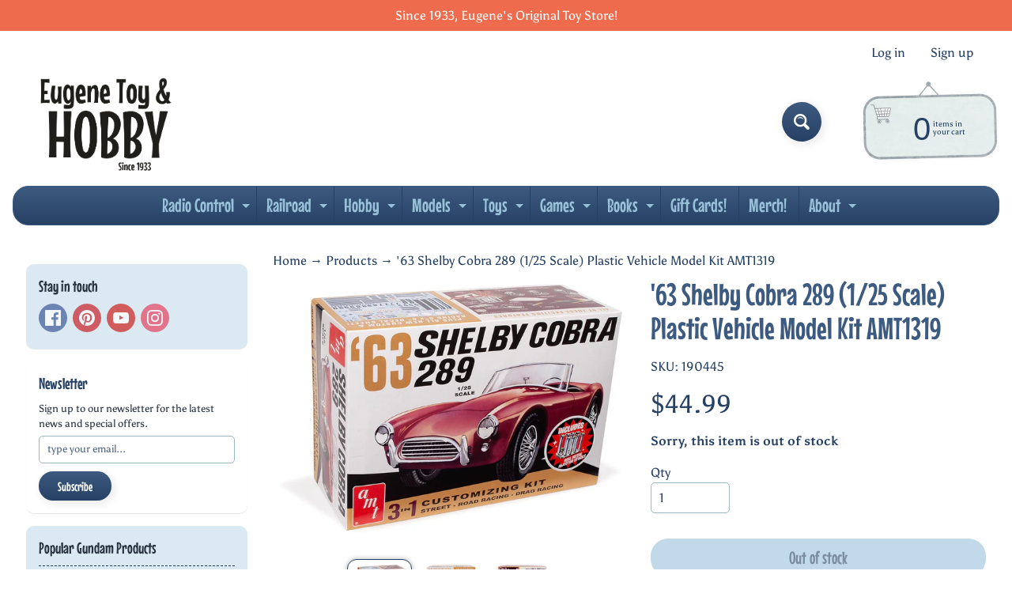

--- FILE ---
content_type: text/html; charset=utf-8
request_url: https://www.eugenetoyandhobby.com/products/shelby-cobra-289
body_size: 50717
content:
<!doctype html>
<html class="no-js" lang="en">
<head>
<link rel="preload" href="https://cdn.shopify.com/s/files/1/0578/2349/4332/files/MouseMemoirs-Regular_WOFF2.woff2?v=1756838244" as="font" type="font/woff2" />

<style>
/* Font face declaration */
@font-face {
  font-family: 'MouseMemoirs';
  src: url('https://cdn.shopify.com/s/files/1/0578/2349/4332/files/MouseMemoirs-Regular_WOFF2.woff2?v=1756838244') format('woff2');
  font-weight: normal;
  font-style: normal;
  font-display: swap;
}

/* Apply font to heading elements only */
h1, h2, h3, h4, h5, h6 {
  font-family: 'MouseMemoirs', Arial, sans-serif !important;
  font-weight: normal !important;
}

/* Apply font to menu elements */
nav, nav a, .menu, .menu a, .navigation, .navigation a, .header-menu, .header-menu a {
  font-family: 'MouseMemoirs', Arial, sans-serif !important;
  font-weight: normal !important;
}

/* Apply font to title elements */
.title, .product-title, .collection-title, .page-title, .article-title, .blog-title, .card-title, .section-title, .heading, .product-heading, .collection-heading {
  font-family: 'MouseMemoirs', Arial, sans-serif !important;
  font-weight: normal !important;
}

/* Apply font to button elements */
button, .button, .btn, input[type="submit"], input[type="button"], .cart-button, .add-to-cart, .checkout-button {
  font-family: 'MouseMemoirs', Arial, sans-serif !important;
  font-weight: normal !important;
}
</style>

<meta charset="utf-8" />
<meta http-equiv="X-UA-Compatible" content="IE=edge" />  
<meta name="viewport" content="width=device-width, initial-scale=1.0, height=device-height, minimum-scale=1.0, maximum-scale=1.0">
<link rel="preconnect" href="https://cdn.shopify.com" crossorigin>
<link rel="preconnect" href="https://fonts.shopifycdn.com" crossorigin>
<link rel="preconnect" href="https://monorail-edge.shopifysvc.com">

<script>document.documentElement.className = document.documentElement.className.replace('no-js', 'js');</script><link rel="preload" as="font" href="//www.eugenetoyandhobby.com/cdn/fonts/asul/asul_n4.814c5323104eaec8052c156ea81d27e4cc2ecc89.woff2" type="font/woff2" crossorigin><link rel="preload" as="font" href="//www.eugenetoyandhobby.com/cdn/fonts/grandstander/grandstander_n6.8b88bd32f6210067a2288a1ce615bb7acf551358.woff2" type="font/woff2" crossorigin><link rel="preload" href="//www.eugenetoyandhobby.com/cdn/shop/t/18/assets/styles.css?v=166645682397844730311761675290" as="style">
<link rel="preload" href="//www.eugenetoyandhobby.com/cdn/shop/t/18/assets/theme.js?v=99741958991160012601761675280" as="script"><link rel="shortcut icon" href="//www.eugenetoyandhobby.com/cdn/shop/files/ETH_a481ca92-01dd-4649-a41e-4275e4e4daff_32x32.png?v=1697474622" type="image/png"><link rel="apple-touch-icon" href="//www.eugenetoyandhobby.com/cdn/shop/files/PNG_ETH_Sticker_centered_use_for_shopify_152x152.png?v=1645456693" type="image/png"><title>&#39;63 Shelby Cobra 289 (1/25 Scale) Plastic Vehicle Model Kit AMT1319| Eugene Toy &amp; Hobby</title><meta name="description" content="Details: 1963 Shelby Cobra 289 is a great project for any experienced builder who likes a classic roadster. Add it to your collection today! The 1963 Shelby Cobra 289 Roadster custom kit features eight real metal injector stacks, a 289 cu. Inch engine, fastback top, GT steering wheel, drag grille and drag fuel tank, to" /><link rel="canonical" href="https://www.eugenetoyandhobby.com/products/shelby-cobra-289" /> <!-- /snippets/social-meta-tags.liquid --><meta property="og:site_name" content="Eugene Toy &amp; Hobby">
<meta property="og:url" content="https://www.eugenetoyandhobby.com/products/shelby-cobra-289">
<meta property="og:title" content="'63 Shelby Cobra 289 (1/25 Scale) Plastic Vehicle Model Kit AMT1319">
<meta property="og:type" content="product">
<meta property="og:description" content="Details: 1963 Shelby Cobra 289 is a great project for any experienced builder who likes a classic roadster. Add it to your collection today! The 1963 Shelby Cobra 289 Roadster custom kit features eight real metal injector stacks, a 289 cu. Inch engine, fastback top, GT steering wheel, drag grille and drag fuel tank, to"><meta property="og:price:amount" content="44.99">
<meta property="og:price:currency" content="USD"><meta property="og:image" content="http://www.eugenetoyandhobby.com/cdn/shop/products/713MdkyC7FL._AC_SL1500_1200x1200.jpg?v=1665350424"><meta property="og:image" content="http://www.eugenetoyandhobby.com/cdn/shop/products/717RBSKzLzL._AC_SL1500_1200x1200.jpg?v=1665350426"><meta property="og:image" content="http://www.eugenetoyandhobby.com/cdn/shop/products/71ykW82xQWL._AC_SL1500_1200x1200.jpg?v=1665350426">
<meta property="og:image:secure_url" content="https://www.eugenetoyandhobby.com/cdn/shop/products/713MdkyC7FL._AC_SL1500_1200x1200.jpg?v=1665350424"><meta property="og:image:secure_url" content="https://www.eugenetoyandhobby.com/cdn/shop/products/717RBSKzLzL._AC_SL1500_1200x1200.jpg?v=1665350426"><meta property="og:image:secure_url" content="https://www.eugenetoyandhobby.com/cdn/shop/products/71ykW82xQWL._AC_SL1500_1200x1200.jpg?v=1665350426">
<meta name="twitter:card" content="summary_large_image">
<meta name="twitter:title" content="'63 Shelby Cobra 289 (1/25 Scale) Plastic Vehicle Model Kit AMT1319">
<meta name="twitter:description" content="Details: 1963 Shelby Cobra 289 is a great project for any experienced builder who likes a classic roadster. Add it to your collection today! The 1963 Shelby Cobra 289 Roadster custom kit features eight real metal injector stacks, a 289 cu. Inch engine, fastback top, GT steering wheel, drag grille and drag fuel tank, to">
<style>:root {--site_max_width:1280px; --site_min_width:300px; --font_size_base:100%;--font_stack_body:Asul,serif;--font_style_body:normal;--font_weight_body:400;--font_stack_headings:Grandstander,sans-serif;--font_style_headings:normal;--font_weight_headings:600;--font_case_headings:none;--font_color_headings:#3d5a80;--font_h6_size:1rem;--font_h5_size:1rem;--font_h4_size:1.25rem;--font_h3_size:1.5625rem;--font_h2_size:1.953125rem;--font_h1_size:2.44140625rem;--body_text_color:#264164; --body_text_color_rgb:38, 65, 100; --body_bg_color:#ffffff; --link_color:#264164; --link_active:#3c576d;--content_borders:#ffffff;--content_borders_rgb:255, 255, 255;--logo_link_color:#3d5a80;--logo_link_hover:#9bbabd; --minicart_text:#264164;--minicart_text_hover:#ee6c4d;--content_bg:#ffffff;--content_bg_rgb:255, 255, 255;--content_bg_opacity:0.75;--mobile_nav_bg:#ee6c4d;--mobile_nav_text:#ffffff;--top_menu_bg:#3d5a80;--top_menu_bg1:#264164;--top_menu_links:#98c1d9;--top_menu_links_hover:#293241;--top_menu_links_border:#264164;--top_menu_sub_bg:#98c1d9;--top_menu_links_sub:#293241;--top_menu_links_sub_hover:#ffffff;--slider_bg:#ffffff;--caption_bg:#264164;--caption_bg_rgb:38, 65, 100; --caption_text:#ffffff;--banner_text:#3c576d;--banner_bg1:#98c1d9;--banner_bg2:#6589b8;  --sidebar_bg:#ffffff;--sidebar_bg_rgb:255, 255, 255;--sidebar_bg_opacity:0.8;--accordion_h3_text:#98c1d9;--accordion_h3_text_active:#ffffff;--accordion_h3_bg:#3d5a80;--accordion_h3_bg1:#264164;--accordion_h3_bg_hover:#546a86;--accordion_link_text:#ffffff;--accordion_link_text_hover:#293241;--accordion_link_bg:#546a86;--accordion_link_bg_hover:#546a86;--accordion_link_borders:#264164;--side_pop_bg:#dbeaf2;--side_pop_headings:#293241;--side_pop_links:#293241;--side_pop_links_hover:#3d5a80;--side_pop_borders:#264164;--side_news_bg:#ffffff;--side_news_headings:#264164;--side_news_text:#293241;--side_social_bg:#dbeaf2;--side_social_headings:#293241;--side_latest_text:#3c576d;--thumb_bg:#ffffff;--thumb_caption_bg:#ffffff;--thumb_caption_bg1:#ffffff;--thumb_caption_bg_hover:#ffffff;--thumb_title:#264164;--thumb_price:#ee6c4d;--thumb_sale_bg:#fa4408;--thumb_sale_bg1:#c33a0e;--thumb_sale_text:#ffffff;--button_bg:#3d5a80;--button_bg1:#264164;--button_text:#ffffff;--button_text_transform:none;    --button_weight:normal; --button_bg_active:#ee6c4d; --button_hover_active:#ffffff; --button_sec_bg:#98c1d9; --button_sec_text:#264164; --button_sec_bg_hover:#ee6c4d; --button_sec_text_hover:#293241; --input_bg:#ffffff; --input_text_color:#264164; --input_border_color:#9bbabd; --input_border_focus:#264164; --svg_select_icon:url(//www.eugenetoyandhobby.com/cdn/shop/t/18/assets/ico-select.svg?v=49099254034403077701761675290);--max_height_disclosure:300px; --min_height_disclosure:92px; --pag_color:#264164; --pag_hover_text:#ffffff; --pag_hover_bg:#3c576d;--pag_current_text:#ee6c4d;--pag_current_bg:#ffffff;--pag_border:#ffffff;--acc_bg:#ffffff;--acc_bg_rgb:255, 255, 255;--acc_text:#264164;--acc_text_active:#264164;--footer_text:#264164;--footer_links:#264164;--footer_links_hover:#ee6c4d;--customer_box_bg:#ffffff;--comments_bg:#f4ddb1;--comments_bg_rgb:244, 221, 177;--icon_fill_facebook:#3b5998;--icon_fill_twitter:#000000;--icon_fill_pinterest:#cb2027;--icon_fill_youtube:#CD201F;--icon_fill_vimeo:#1AB7EA;--icon_fill_snapchat:#FFFC00;--icon_fill_linkedin:#0077B5;--icon_fill_instagram:#E4405F;--icon_fill_tumblr:#36465D;--icon_fill_tiktok:#222222;--slide_arrow_color:#ffffff;--slide_arrow_bg_color:#3d5a80;--media_video_bg_color:#000000;--media_bg_color:#ffffff;--media_text_color:#555555;--media_border_color:rgba(85,85,85,0.08);--search_borders:#f0f0f0;--search_selected:#e6e6e6;--search_spinner:#ffffff;  --filter_bg_color:#ffffff;--filter_text_color:#264164; --filter_text_color_rgb:38, 65, 100;   }</style>
<link rel="stylesheet" href="//www.eugenetoyandhobby.com/cdn/shop/t/18/assets/styles.css?v=166645682397844730311761675290" type="text/css" media="all"><style>@font-face {  font-family: Grandstander;  font-weight: 600;  font-style: normal;  font-display: swap;  src: url("//www.eugenetoyandhobby.com/cdn/fonts/grandstander/grandstander_n6.8b88bd32f6210067a2288a1ce615bb7acf551358.woff2") format("woff2"),       url("//www.eugenetoyandhobby.com/cdn/fonts/grandstander/grandstander_n6.ba17995a9ecb9cc573f2a85a109a741fa3dfdfde.woff") format("woff");}@font-face {  font-family: Asul;  font-weight: 400;  font-style: normal;  font-display: swap;  src: url("//www.eugenetoyandhobby.com/cdn/fonts/asul/asul_n4.814c5323104eaec8052c156ea81d27e4cc2ecc89.woff2") format("woff2"),       url("//www.eugenetoyandhobby.com/cdn/fonts/asul/asul_n4.fad4580d0c2a0762bf2eec95df0ca1bba03e7345.woff") format("woff");}@font-face {  font-family: Asul;  font-weight: 700;  font-style: normal;  font-display: swap;  src: url("//www.eugenetoyandhobby.com/cdn/fonts/asul/asul_n7.1ce81e866ff8ed9910cd2de5c7e0903f60f91e77.woff2") format("woff2"),       url("//www.eugenetoyandhobby.com/cdn/fonts/asul/asul_n7.a51de712305c01e28e5f167ab71969983e78b55b.woff") format("woff");}@font-face {  font-family: Asul;  font-weight: 700;  font-style: normal;  font-display: swap;  src: url("//www.eugenetoyandhobby.com/cdn/fonts/asul/asul_n7.1ce81e866ff8ed9910cd2de5c7e0903f60f91e77.woff2") format("woff2"),       url("//www.eugenetoyandhobby.com/cdn/fonts/asul/asul_n7.a51de712305c01e28e5f167ab71969983e78b55b.woff") format("woff");}</style>

<script>
  window.Sunrise = window.Sunrise || {};
  Sunrise.strings = {
    add_to_cart: "Add to Cart",
    sold_out: "Out of stock",
    unavailable: "Unavailable",
    sku: "SKU: ",
    preorder_msg: "Available for pre-order",
    product_availability: "Availability: ",
    product_in_stock: "in stock",
    money_format_json: "${{amount}}",
    money_format: "${{amount}}",
    money_with_currency_format_json: "${{amount}} USD",
    money_with_currency_format: "${{amount}} USD",
    shop_currency: "USD",
    locale: "en",
    locale_json: "en",
    customer_accounts_enabled: true,
    customer_logged_in:false,
    addressError: "Error looking up that address",
    addressNoResults: "No results for that address",
    addressQueryLimit: "You have exceeded the Google API usage limit. Consider upgrading to a \u003ca href=\"https:\/\/developers.google.com\/maps\/premium\/usage-limits\"\u003ePremium Plan\u003c\/a\u003e.",
    authError: "There was a problem authenticating your Google Maps account.",
    loading: "Loading",
    one_result_found: "1 result found",
    number_of_results_found: "[results_count] results found",
    number_of_results: "[result_number] of [results_count]",
    agree_terms_popup_text: "You must agree with the terms and conditions of sale to check out",
    cart_low_stock_message: "Some quantities have been reduced to match the available stock",
    stock_reduced_message: "Sorry, available stock is",
    shipping_calc_submit: "Calculate shipping",
    shipping_calculating: "Calculating...",
    available_shipping_rates: "rates found for your address...",
    one_rate_available:"There is one shipping rate available for",
    do_not_ship:"We do not ship to this destination."
  };
  window.theme = {
    info: {
      name: "Sunrise",
      version: "13.01.01"
    },
      breakpoints: {
        medium: 750,
        large: 990,
        widescreen: 1400
      },
    settings: {
      predictiveSearchEnabled: true,
      predictiveSearchShowPrice: true,
      predictiveSearchShowVendor: true
    },
    stylesheet: "//www.eugenetoyandhobby.com/cdn/shop/t/18/assets/styles.css?v=166645682397844730311761675290"
  };
  window.routes = {
    rootUrl: "\/",
    rootUrlWithoutSlash: '',
    cartUrl: "\/cart",
    searchUrl: "\/search",
    productRecommendationsUrl: "\/recommendations\/products"
  };
</script><script src="//www.eugenetoyandhobby.com/cdn/shop/t/18/assets/theme.js?v=99741958991160012601761675280" defer="defer"></script>
  
<script>window.performance && window.performance.mark && window.performance.mark('shopify.content_for_header.start');</script><meta name="google-site-verification" content="mWgNtYipdqSeFSE1jvoLKHPKF-HAMgR2KCCp7oKrzG0">
<meta id="shopify-digital-wallet" name="shopify-digital-wallet" content="/57823494332/digital_wallets/dialog">
<meta name="shopify-checkout-api-token" content="ed2e873c66cf4fdb6bb127934f0c262f">
<link rel="alternate" type="application/json+oembed" href="https://www.eugenetoyandhobby.com/products/shelby-cobra-289.oembed">
<script async="async" src="/checkouts/internal/preloads.js?locale=en-US"></script>
<link rel="preconnect" href="https://shop.app" crossorigin="anonymous">
<script async="async" src="https://shop.app/checkouts/internal/preloads.js?locale=en-US&shop_id=57823494332" crossorigin="anonymous"></script>
<script id="apple-pay-shop-capabilities" type="application/json">{"shopId":57823494332,"countryCode":"US","currencyCode":"USD","merchantCapabilities":["supports3DS"],"merchantId":"gid:\/\/shopify\/Shop\/57823494332","merchantName":"Eugene Toy \u0026 Hobby","requiredBillingContactFields":["postalAddress","email","phone"],"requiredShippingContactFields":["postalAddress","email","phone"],"shippingType":"shipping","supportedNetworks":["visa","masterCard","amex","discover","elo","jcb"],"total":{"type":"pending","label":"Eugene Toy \u0026 Hobby","amount":"1.00"},"shopifyPaymentsEnabled":true,"supportsSubscriptions":true}</script>
<script id="shopify-features" type="application/json">{"accessToken":"ed2e873c66cf4fdb6bb127934f0c262f","betas":["rich-media-storefront-analytics"],"domain":"www.eugenetoyandhobby.com","predictiveSearch":true,"shopId":57823494332,"locale":"en"}</script>
<script>var Shopify = Shopify || {};
Shopify.shop = "eugene-toy-hobby.myshopify.com";
Shopify.locale = "en";
Shopify.currency = {"active":"USD","rate":"1.0"};
Shopify.country = "US";
Shopify.theme = {"name":"Updated copy of Updated w\/ Mouse Memoirs Store ...","id":153656295637,"schema_name":"Sunrise","schema_version":"13.01.01","theme_store_id":57,"role":"main"};
Shopify.theme.handle = "null";
Shopify.theme.style = {"id":null,"handle":null};
Shopify.cdnHost = "www.eugenetoyandhobby.com/cdn";
Shopify.routes = Shopify.routes || {};
Shopify.routes.root = "/";</script>
<script type="module">!function(o){(o.Shopify=o.Shopify||{}).modules=!0}(window);</script>
<script>!function(o){function n(){var o=[];function n(){o.push(Array.prototype.slice.apply(arguments))}return n.q=o,n}var t=o.Shopify=o.Shopify||{};t.loadFeatures=n(),t.autoloadFeatures=n()}(window);</script>
<script>
  window.ShopifyPay = window.ShopifyPay || {};
  window.ShopifyPay.apiHost = "shop.app\/pay";
  window.ShopifyPay.redirectState = null;
</script>
<script id="shop-js-analytics" type="application/json">{"pageType":"product"}</script>
<script defer="defer" async type="module" src="//www.eugenetoyandhobby.com/cdn/shopifycloud/shop-js/modules/v2/client.init-shop-cart-sync_BApSsMSl.en.esm.js"></script>
<script defer="defer" async type="module" src="//www.eugenetoyandhobby.com/cdn/shopifycloud/shop-js/modules/v2/chunk.common_CBoos6YZ.esm.js"></script>
<script type="module">
  await import("//www.eugenetoyandhobby.com/cdn/shopifycloud/shop-js/modules/v2/client.init-shop-cart-sync_BApSsMSl.en.esm.js");
await import("//www.eugenetoyandhobby.com/cdn/shopifycloud/shop-js/modules/v2/chunk.common_CBoos6YZ.esm.js");

  window.Shopify.SignInWithShop?.initShopCartSync?.({"fedCMEnabled":true,"windoidEnabled":true});

</script>
<script defer="defer" async type="module" src="//www.eugenetoyandhobby.com/cdn/shopifycloud/shop-js/modules/v2/client.payment-terms_BHOWV7U_.en.esm.js"></script>
<script defer="defer" async type="module" src="//www.eugenetoyandhobby.com/cdn/shopifycloud/shop-js/modules/v2/chunk.common_CBoos6YZ.esm.js"></script>
<script defer="defer" async type="module" src="//www.eugenetoyandhobby.com/cdn/shopifycloud/shop-js/modules/v2/chunk.modal_Bu1hFZFC.esm.js"></script>
<script type="module">
  await import("//www.eugenetoyandhobby.com/cdn/shopifycloud/shop-js/modules/v2/client.payment-terms_BHOWV7U_.en.esm.js");
await import("//www.eugenetoyandhobby.com/cdn/shopifycloud/shop-js/modules/v2/chunk.common_CBoos6YZ.esm.js");
await import("//www.eugenetoyandhobby.com/cdn/shopifycloud/shop-js/modules/v2/chunk.modal_Bu1hFZFC.esm.js");

  
</script>
<script>
  window.Shopify = window.Shopify || {};
  if (!window.Shopify.featureAssets) window.Shopify.featureAssets = {};
  window.Shopify.featureAssets['shop-js'] = {"shop-cart-sync":["modules/v2/client.shop-cart-sync_DJczDl9f.en.esm.js","modules/v2/chunk.common_CBoos6YZ.esm.js"],"init-fed-cm":["modules/v2/client.init-fed-cm_BzwGC0Wi.en.esm.js","modules/v2/chunk.common_CBoos6YZ.esm.js"],"init-windoid":["modules/v2/client.init-windoid_BS26ThXS.en.esm.js","modules/v2/chunk.common_CBoos6YZ.esm.js"],"shop-cash-offers":["modules/v2/client.shop-cash-offers_DthCPNIO.en.esm.js","modules/v2/chunk.common_CBoos6YZ.esm.js","modules/v2/chunk.modal_Bu1hFZFC.esm.js"],"shop-button":["modules/v2/client.shop-button_D_JX508o.en.esm.js","modules/v2/chunk.common_CBoos6YZ.esm.js"],"init-shop-email-lookup-coordinator":["modules/v2/client.init-shop-email-lookup-coordinator_DFwWcvrS.en.esm.js","modules/v2/chunk.common_CBoos6YZ.esm.js"],"shop-toast-manager":["modules/v2/client.shop-toast-manager_tEhgP2F9.en.esm.js","modules/v2/chunk.common_CBoos6YZ.esm.js"],"shop-login-button":["modules/v2/client.shop-login-button_DwLgFT0K.en.esm.js","modules/v2/chunk.common_CBoos6YZ.esm.js","modules/v2/chunk.modal_Bu1hFZFC.esm.js"],"avatar":["modules/v2/client.avatar_BTnouDA3.en.esm.js"],"init-shop-cart-sync":["modules/v2/client.init-shop-cart-sync_BApSsMSl.en.esm.js","modules/v2/chunk.common_CBoos6YZ.esm.js"],"pay-button":["modules/v2/client.pay-button_BuNmcIr_.en.esm.js","modules/v2/chunk.common_CBoos6YZ.esm.js"],"init-shop-for-new-customer-accounts":["modules/v2/client.init-shop-for-new-customer-accounts_DrjXSI53.en.esm.js","modules/v2/client.shop-login-button_DwLgFT0K.en.esm.js","modules/v2/chunk.common_CBoos6YZ.esm.js","modules/v2/chunk.modal_Bu1hFZFC.esm.js"],"init-customer-accounts-sign-up":["modules/v2/client.init-customer-accounts-sign-up_TlVCiykN.en.esm.js","modules/v2/client.shop-login-button_DwLgFT0K.en.esm.js","modules/v2/chunk.common_CBoos6YZ.esm.js","modules/v2/chunk.modal_Bu1hFZFC.esm.js"],"shop-follow-button":["modules/v2/client.shop-follow-button_C5D3XtBb.en.esm.js","modules/v2/chunk.common_CBoos6YZ.esm.js","modules/v2/chunk.modal_Bu1hFZFC.esm.js"],"checkout-modal":["modules/v2/client.checkout-modal_8TC_1FUY.en.esm.js","modules/v2/chunk.common_CBoos6YZ.esm.js","modules/v2/chunk.modal_Bu1hFZFC.esm.js"],"init-customer-accounts":["modules/v2/client.init-customer-accounts_C0Oh2ljF.en.esm.js","modules/v2/client.shop-login-button_DwLgFT0K.en.esm.js","modules/v2/chunk.common_CBoos6YZ.esm.js","modules/v2/chunk.modal_Bu1hFZFC.esm.js"],"lead-capture":["modules/v2/client.lead-capture_Cq0gfm7I.en.esm.js","modules/v2/chunk.common_CBoos6YZ.esm.js","modules/v2/chunk.modal_Bu1hFZFC.esm.js"],"shop-login":["modules/v2/client.shop-login_BmtnoEUo.en.esm.js","modules/v2/chunk.common_CBoos6YZ.esm.js","modules/v2/chunk.modal_Bu1hFZFC.esm.js"],"payment-terms":["modules/v2/client.payment-terms_BHOWV7U_.en.esm.js","modules/v2/chunk.common_CBoos6YZ.esm.js","modules/v2/chunk.modal_Bu1hFZFC.esm.js"]};
</script>
<script>(function() {
  var isLoaded = false;
  function asyncLoad() {
    if (isLoaded) return;
    isLoaded = true;
    var urls = ["https:\/\/wishlisthero-assets.revampco.com\/store-front\/bundle2.js?shop=eugene-toy-hobby.myshopify.com","https:\/\/d5zu2f4xvqanl.cloudfront.net\/42\/fe\/loader_2.js?shop=eugene-toy-hobby.myshopify.com"];
    for (var i = 0; i < urls.length; i++) {
      var s = document.createElement('script');
      s.type = 'text/javascript';
      s.async = true;
      s.src = urls[i];
      var x = document.getElementsByTagName('script')[0];
      x.parentNode.insertBefore(s, x);
    }
  };
  if(window.attachEvent) {
    window.attachEvent('onload', asyncLoad);
  } else {
    window.addEventListener('load', asyncLoad, false);
  }
})();</script>
<script id="__st">var __st={"a":57823494332,"offset":-28800,"reqid":"e97e4119-ab71-4bba-91da-deb582a0d66b-1768869856","pageurl":"www.eugenetoyandhobby.com\/products\/shelby-cobra-289","u":"4d46490c07bb","p":"product","rtyp":"product","rid":7888376594645};</script>
<script>window.ShopifyPaypalV4VisibilityTracking = true;</script>
<script id="captcha-bootstrap">!function(){'use strict';const t='contact',e='account',n='new_comment',o=[[t,t],['blogs',n],['comments',n],[t,'customer']],c=[[e,'customer_login'],[e,'guest_login'],[e,'recover_customer_password'],[e,'create_customer']],r=t=>t.map((([t,e])=>`form[action*='/${t}']:not([data-nocaptcha='true']) input[name='form_type'][value='${e}']`)).join(','),a=t=>()=>t?[...document.querySelectorAll(t)].map((t=>t.form)):[];function s(){const t=[...o],e=r(t);return a(e)}const i='password',u='form_key',d=['recaptcha-v3-token','g-recaptcha-response','h-captcha-response',i],f=()=>{try{return window.sessionStorage}catch{return}},m='__shopify_v',_=t=>t.elements[u];function p(t,e,n=!1){try{const o=window.sessionStorage,c=JSON.parse(o.getItem(e)),{data:r}=function(t){const{data:e,action:n}=t;return t[m]||n?{data:e,action:n}:{data:t,action:n}}(c);for(const[e,n]of Object.entries(r))t.elements[e]&&(t.elements[e].value=n);n&&o.removeItem(e)}catch(o){console.error('form repopulation failed',{error:o})}}const l='form_type',E='cptcha';function T(t){t.dataset[E]=!0}const w=window,h=w.document,L='Shopify',v='ce_forms',y='captcha';let A=!1;((t,e)=>{const n=(g='f06e6c50-85a8-45c8-87d0-21a2b65856fe',I='https://cdn.shopify.com/shopifycloud/storefront-forms-hcaptcha/ce_storefront_forms_captcha_hcaptcha.v1.5.2.iife.js',D={infoText:'Protected by hCaptcha',privacyText:'Privacy',termsText:'Terms'},(t,e,n)=>{const o=w[L][v],c=o.bindForm;if(c)return c(t,g,e,D).then(n);var r;o.q.push([[t,g,e,D],n]),r=I,A||(h.body.append(Object.assign(h.createElement('script'),{id:'captcha-provider',async:!0,src:r})),A=!0)});var g,I,D;w[L]=w[L]||{},w[L][v]=w[L][v]||{},w[L][v].q=[],w[L][y]=w[L][y]||{},w[L][y].protect=function(t,e){n(t,void 0,e),T(t)},Object.freeze(w[L][y]),function(t,e,n,w,h,L){const[v,y,A,g]=function(t,e,n){const i=e?o:[],u=t?c:[],d=[...i,...u],f=r(d),m=r(i),_=r(d.filter((([t,e])=>n.includes(e))));return[a(f),a(m),a(_),s()]}(w,h,L),I=t=>{const e=t.target;return e instanceof HTMLFormElement?e:e&&e.form},D=t=>v().includes(t);t.addEventListener('submit',(t=>{const e=I(t);if(!e)return;const n=D(e)&&!e.dataset.hcaptchaBound&&!e.dataset.recaptchaBound,o=_(e),c=g().includes(e)&&(!o||!o.value);(n||c)&&t.preventDefault(),c&&!n&&(function(t){try{if(!f())return;!function(t){const e=f();if(!e)return;const n=_(t);if(!n)return;const o=n.value;o&&e.removeItem(o)}(t);const e=Array.from(Array(32),(()=>Math.random().toString(36)[2])).join('');!function(t,e){_(t)||t.append(Object.assign(document.createElement('input'),{type:'hidden',name:u})),t.elements[u].value=e}(t,e),function(t,e){const n=f();if(!n)return;const o=[...t.querySelectorAll(`input[type='${i}']`)].map((({name:t})=>t)),c=[...d,...o],r={};for(const[a,s]of new FormData(t).entries())c.includes(a)||(r[a]=s);n.setItem(e,JSON.stringify({[m]:1,action:t.action,data:r}))}(t,e)}catch(e){console.error('failed to persist form',e)}}(e),e.submit())}));const S=(t,e)=>{t&&!t.dataset[E]&&(n(t,e.some((e=>e===t))),T(t))};for(const o of['focusin','change'])t.addEventListener(o,(t=>{const e=I(t);D(e)&&S(e,y())}));const B=e.get('form_key'),M=e.get(l),P=B&&M;t.addEventListener('DOMContentLoaded',(()=>{const t=y();if(P)for(const e of t)e.elements[l].value===M&&p(e,B);[...new Set([...A(),...v().filter((t=>'true'===t.dataset.shopifyCaptcha))])].forEach((e=>S(e,t)))}))}(h,new URLSearchParams(w.location.search),n,t,e,['guest_login'])})(!0,!0)}();</script>
<script integrity="sha256-4kQ18oKyAcykRKYeNunJcIwy7WH5gtpwJnB7kiuLZ1E=" data-source-attribution="shopify.loadfeatures" defer="defer" src="//www.eugenetoyandhobby.com/cdn/shopifycloud/storefront/assets/storefront/load_feature-a0a9edcb.js" crossorigin="anonymous"></script>
<script crossorigin="anonymous" defer="defer" src="//www.eugenetoyandhobby.com/cdn/shopifycloud/storefront/assets/shopify_pay/storefront-65b4c6d7.js?v=20250812"></script>
<script data-source-attribution="shopify.dynamic_checkout.dynamic.init">var Shopify=Shopify||{};Shopify.PaymentButton=Shopify.PaymentButton||{isStorefrontPortableWallets:!0,init:function(){window.Shopify.PaymentButton.init=function(){};var t=document.createElement("script");t.src="https://www.eugenetoyandhobby.com/cdn/shopifycloud/portable-wallets/latest/portable-wallets.en.js",t.type="module",document.head.appendChild(t)}};
</script>
<script data-source-attribution="shopify.dynamic_checkout.buyer_consent">
  function portableWalletsHideBuyerConsent(e){var t=document.getElementById("shopify-buyer-consent"),n=document.getElementById("shopify-subscription-policy-button");t&&n&&(t.classList.add("hidden"),t.setAttribute("aria-hidden","true"),n.removeEventListener("click",e))}function portableWalletsShowBuyerConsent(e){var t=document.getElementById("shopify-buyer-consent"),n=document.getElementById("shopify-subscription-policy-button");t&&n&&(t.classList.remove("hidden"),t.removeAttribute("aria-hidden"),n.addEventListener("click",e))}window.Shopify?.PaymentButton&&(window.Shopify.PaymentButton.hideBuyerConsent=portableWalletsHideBuyerConsent,window.Shopify.PaymentButton.showBuyerConsent=portableWalletsShowBuyerConsent);
</script>
<script>
  function portableWalletsCleanup(e){e&&e.src&&console.error("Failed to load portable wallets script "+e.src);var t=document.querySelectorAll("shopify-accelerated-checkout .shopify-payment-button__skeleton, shopify-accelerated-checkout-cart .wallet-cart-button__skeleton"),e=document.getElementById("shopify-buyer-consent");for(let e=0;e<t.length;e++)t[e].remove();e&&e.remove()}function portableWalletsNotLoadedAsModule(e){e instanceof ErrorEvent&&"string"==typeof e.message&&e.message.includes("import.meta")&&"string"==typeof e.filename&&e.filename.includes("portable-wallets")&&(window.removeEventListener("error",portableWalletsNotLoadedAsModule),window.Shopify.PaymentButton.failedToLoad=e,"loading"===document.readyState?document.addEventListener("DOMContentLoaded",window.Shopify.PaymentButton.init):window.Shopify.PaymentButton.init())}window.addEventListener("error",portableWalletsNotLoadedAsModule);
</script>

<script type="module" src="https://www.eugenetoyandhobby.com/cdn/shopifycloud/portable-wallets/latest/portable-wallets.en.js" onError="portableWalletsCleanup(this)" crossorigin="anonymous"></script>
<script nomodule>
  document.addEventListener("DOMContentLoaded", portableWalletsCleanup);
</script>

<script id='scb4127' type='text/javascript' async='' src='https://www.eugenetoyandhobby.com/cdn/shopifycloud/privacy-banner/storefront-banner.js'></script><link id="shopify-accelerated-checkout-styles" rel="stylesheet" media="screen" href="https://www.eugenetoyandhobby.com/cdn/shopifycloud/portable-wallets/latest/accelerated-checkout-backwards-compat.css" crossorigin="anonymous">
<style id="shopify-accelerated-checkout-cart">
        #shopify-buyer-consent {
  margin-top: 1em;
  display: inline-block;
  width: 100%;
}

#shopify-buyer-consent.hidden {
  display: none;
}

#shopify-subscription-policy-button {
  background: none;
  border: none;
  padding: 0;
  text-decoration: underline;
  font-size: inherit;
  cursor: pointer;
}

#shopify-subscription-policy-button::before {
  box-shadow: none;
}

      </style>
<script id="sections-script" data-sections="footer" defer="defer" src="//www.eugenetoyandhobby.com/cdn/shop/t/18/compiled_assets/scripts.js?4417"></script>
<script>window.performance && window.performance.mark && window.performance.mark('shopify.content_for_header.end');</script>
<!-- BEGIN app block: shopify://apps/wishlist-hero/blocks/app-embed/a9a5079b-59e8-47cb-b659-ecf1c60b9b72 -->


  <script type="application/json" id="WH-ProductJson-product-template">
    {"id":7888376594645,"title":"'63 Shelby Cobra 289 (1\/25 Scale) Plastic Vehicle Model Kit AMT1319","handle":"shelby-cobra-289","description":"\u003ch2\u003eDetails:\u003c\/h2\u003e\n\u003cp\u003e1963 Shelby Cobra 289 is a great project for any experienced builder who likes a classic roadster. Add it to your collection today!\u003cbr\u003e\u003c\/p\u003e\n\u003cp\u003eThe 1963 Shelby Cobra 289 Roadster custom kit features eight real metal injector stacks, a 289 cu. Inch engine, fastback top, GT steering wheel, drag grille and drag fuel tank, tonneau cover, pad-printed drag slicks, and more customizing options! This kit also includes a huge 6” x 8” BRAND NEW colorful decal sheet loaded with options and comes in new vintage style AMT packaging.\u003c\/p\u003e\n\u003cp\u003e\u003cspan style=\"font-size: 0.875rem;\"\u003eDon't know what to get dad for his birthday? Or maybe you have an avid hobbyist or collector in your life. This model kit makes an ideal gift for any occasion!\u003c\/span\u003e\u003cbr\u003e\u003c\/p\u003e\n\u003cul\u003e\n\u003cli\u003e150+ Parts, 6 Inches long once assembled.\u003c\/li\u003e\n\u003cli\u003eParts molded in white and clear with many chrome plated parts, eight metal injector stacks, two metal axles, and eight vinyl tires. Plastic model kit paint and cement required. \u003c\/li\u003e\n\u003cli\u003eSkill Level 2. For ages 14+\u003cbr\u003e\n\u003c\/li\u003e\n\u003c\/ul\u003e","published_at":"2022-12-05T16:09:19-08:00","created_at":"2022-10-06T13:25:36-07:00","vendor":"AMT","type":"Plastic Vehicle Kits","tags":["DEP Toys","Product Type_Classic Cars","Product Type_Plastic Models","Product Type_Vehicles","Scale_1\/25","Shipping_Norms","Skill Level_Level 2"],"price":4499,"price_min":4499,"price_max":4499,"available":false,"price_varies":false,"compare_at_price":null,"compare_at_price_min":0,"compare_at_price_max":0,"compare_at_price_varies":false,"variants":[{"id":43696867573973,"title":"Default Title","option1":"Default Title","option2":null,"option3":null,"sku":"190445","requires_shipping":true,"taxable":true,"featured_image":null,"available":false,"name":"'63 Shelby Cobra 289 (1\/25 Scale) Plastic Vehicle Model Kit AMT1319","public_title":null,"options":["Default Title"],"price":4499,"weight":340,"compare_at_price":null,"inventory_management":"shopify","barcode":"849398053232","requires_selling_plan":false,"selling_plan_allocations":[]}],"images":["\/\/www.eugenetoyandhobby.com\/cdn\/shop\/products\/713MdkyC7FL._AC_SL1500.jpg?v=1665350424","\/\/www.eugenetoyandhobby.com\/cdn\/shop\/products\/717RBSKzLzL._AC_SL1500.jpg?v=1665350426","\/\/www.eugenetoyandhobby.com\/cdn\/shop\/products\/71ykW82xQWL._AC_SL1500.jpg?v=1665350426"],"featured_image":"\/\/www.eugenetoyandhobby.com\/cdn\/shop\/products\/713MdkyC7FL._AC_SL1500.jpg?v=1665350424","options":["Title"],"media":[{"alt":null,"id":31379264372949,"position":1,"preview_image":{"aspect_ratio":1.38,"height":1087,"width":1500,"src":"\/\/www.eugenetoyandhobby.com\/cdn\/shop\/products\/713MdkyC7FL._AC_SL1500.jpg?v=1665350424"},"aspect_ratio":1.38,"height":1087,"media_type":"image","src":"\/\/www.eugenetoyandhobby.com\/cdn\/shop\/products\/713MdkyC7FL._AC_SL1500.jpg?v=1665350424","width":1500},{"alt":null,"id":31379264504021,"position":2,"preview_image":{"aspect_ratio":2.404,"height":624,"width":1500,"src":"\/\/www.eugenetoyandhobby.com\/cdn\/shop\/products\/717RBSKzLzL._AC_SL1500.jpg?v=1665350426"},"aspect_ratio":2.404,"height":624,"media_type":"image","src":"\/\/www.eugenetoyandhobby.com\/cdn\/shop\/products\/717RBSKzLzL._AC_SL1500.jpg?v=1665350426","width":1500},{"alt":null,"id":31379264569557,"position":3,"preview_image":{"aspect_ratio":2.362,"height":635,"width":1500,"src":"\/\/www.eugenetoyandhobby.com\/cdn\/shop\/products\/71ykW82xQWL._AC_SL1500.jpg?v=1665350426"},"aspect_ratio":2.362,"height":635,"media_type":"image","src":"\/\/www.eugenetoyandhobby.com\/cdn\/shop\/products\/71ykW82xQWL._AC_SL1500.jpg?v=1665350426","width":1500}],"requires_selling_plan":false,"selling_plan_groups":[],"content":"\u003ch2\u003eDetails:\u003c\/h2\u003e\n\u003cp\u003e1963 Shelby Cobra 289 is a great project for any experienced builder who likes a classic roadster. Add it to your collection today!\u003cbr\u003e\u003c\/p\u003e\n\u003cp\u003eThe 1963 Shelby Cobra 289 Roadster custom kit features eight real metal injector stacks, a 289 cu. Inch engine, fastback top, GT steering wheel, drag grille and drag fuel tank, tonneau cover, pad-printed drag slicks, and more customizing options! This kit also includes a huge 6” x 8” BRAND NEW colorful decal sheet loaded with options and comes in new vintage style AMT packaging.\u003c\/p\u003e\n\u003cp\u003e\u003cspan style=\"font-size: 0.875rem;\"\u003eDon't know what to get dad for his birthday? Or maybe you have an avid hobbyist or collector in your life. This model kit makes an ideal gift for any occasion!\u003c\/span\u003e\u003cbr\u003e\u003c\/p\u003e\n\u003cul\u003e\n\u003cli\u003e150+ Parts, 6 Inches long once assembled.\u003c\/li\u003e\n\u003cli\u003eParts molded in white and clear with many chrome plated parts, eight metal injector stacks, two metal axles, and eight vinyl tires. Plastic model kit paint and cement required. \u003c\/li\u003e\n\u003cli\u003eSkill Level 2. For ages 14+\u003cbr\u003e\n\u003c\/li\u003e\n\u003c\/ul\u003e"}
  </script>

<script type="text/javascript">
  
    window.wishlisthero_buttonProdPageClasses = [];
  
  
    window.wishlisthero_cartDotClasses = [];
  
</script>
<!-- BEGIN app snippet: extraStyles -->

<style>
  .wishlisthero-floating {
    position: absolute;
    top: 5px;
    z-index: 21;
    border-radius: 100%;
    width: fit-content;
    right: 5px;
    left: auto;
    &.wlh-left-btn {
      left: 5px !important;
      right: auto !important;
    }
    &.wlh-right-btn {
      right: 5px !important;
      left: auto !important;
    }
    
  }
  @media(min-width:1300px) {
    .product-item__link.product-item__image--margins .wishlisthero-floating, {
      
        left: 50% !important;
        margin-left: -295px;
      
    }
  }
  .MuiTypography-h1,.MuiTypography-h2,.MuiTypography-h3,.MuiTypography-h4,.MuiTypography-h5,.MuiTypography-h6,.MuiButton-root,.MuiCardHeader-title a {
    font-family: ,  !important;
  }
</style>






<!-- END app snippet -->
<!-- BEGIN app snippet: renderAssets -->

  <link rel="preload" href="https://cdn.shopify.com/extensions/019badc7-12fe-783e-9dfe-907190f91114/wishlist-hero-81/assets/default.css" as="style" onload="this.onload=null;this.rel='stylesheet'">
  <noscript><link href="//cdn.shopify.com/extensions/019badc7-12fe-783e-9dfe-907190f91114/wishlist-hero-81/assets/default.css" rel="stylesheet" type="text/css" media="all" /></noscript>
  <script defer src="https://cdn.shopify.com/extensions/019badc7-12fe-783e-9dfe-907190f91114/wishlist-hero-81/assets/default.js"></script>
<!-- END app snippet -->


<script type="text/javascript">
  try{
  
    var scr_bdl_path = "https://cdn.shopify.com/extensions/019badc7-12fe-783e-9dfe-907190f91114/wishlist-hero-81/assets/bundle2.js";
    window._wh_asset_path = scr_bdl_path.substring(0,scr_bdl_path.lastIndexOf("/")) + "/";
  

  }catch(e){ console.log(e)}
  try{

  
    window.WishListHero_setting = {"ButtonColor":"#EE6C4D","IconColor":"rgba(255, 255, 255, 1)","IconType":"Heart","ButtonTextBeforeAdding":"ADD TO WISHLIST","ButtonTextAfterAdding":"ADDED TO WISHLIST","AnimationAfterAddition":"Blink","ButtonTextAddToCart":"ADD TO CART","ButtonTextOutOfStock":"OUT OF STOCK","ButtonTextAddAllToCart":"ADD ALL TO CART","ButtonTextRemoveAllToCart":"REMOVE ALL FROM WISHLIST","AddedProductNotificationText":"Product added to your wishlist successfully","AddedProductToCartNotificationText":"Product added to cart successfully","ViewCartLinkText":"View Cart","SharePopup_TitleText":"Share My wishlist","SharePopup_shareBtnText":"Share","SharePopup_shareHederText":"Share on Social Networks","SharePopup_shareCopyText":"Or copy Wishlist link to share","SharePopup_shareCancelBtnText":"cancel","SharePopup_shareCopyBtnText":"copy","SendEMailPopup_BtnText":"send email","SendEMailPopup_FromText":"From Name","SendEMailPopup_ToText":"To email","SendEMailPopup_BodyText":"Body","SendEMailPopup_SendBtnText":"send","SendEMailPopup_TitleText":"Send My Wislist via Email","AddProductMessageText":"Are you sure you want to add all items to cart ?","RemoveProductMessageText":"Are you sure you want to remove this item from your wishlist ?","RemoveAllProductMessageText":"Are you sure you want to remove all items from your wishlist ?","RemovedProductNotificationText":"Product removed from wishlist successfully","AddAllOutOfStockProductNotificationText":"There seems to have been an issue adding items to cart, please try again later","RemovePopupOkText":"remove","RemovePopup_HeaderText":"ARE YOU SURE?","ViewWishlistText":"View wishlist","EmptyWishlistText":"Oh no! You have no items in this wishlist","BuyNowButtonText":"Buy Now","BuyNowButtonColor":"rgb(144, 86, 162)","BuyNowTextButtonColor":"rgb(255, 255, 255)","Wishlist_Title":"My Wishlist","WishlistHeaderTitleAlignment":"Left","WishlistProductImageSize":"Normal","PriceColor":"rgb(0, 122, 206)","HeaderFontSize":"30","PriceFontSize":"18","ProductNameFontSize":"16","LaunchPointType":"menu_item","DisplayWishlistAs":"popup_window","DisplayButtonAs":"button_with_icon","PopupSize":"md","HideAddToCartButton":false,"NoRedirectAfterAddToCart":true,"DisableGuestCustomer":false,"LoginPopupContent":"Please login to save your wishlist across devices.","LoginPopupLoginBtnText":"Login","LoginPopupContentFontSize":"20","NotificationPopupPosition":"right","WishlistButtonTextColor":"rgba(255, 255, 255, 1)","EnableRemoveFromWishlistAfterAddButtonText":"REMOVE FROM WISHLIST","_id":"618da93bd244325c7aa10c52","EnableCollection":false,"EnableShare":true,"RemovePowerBy":false,"EnableFBPixel":false,"DisapleApp":false,"FloatPointPossition":"left","HeartStateToggle":true,"HeaderMenuItemsIndicator":true,"EnableRemoveFromWishlistAfterAdd":true,"CollectionViewAddedToWishlistIconBackgroundColor":"rgba(255, 255, 255, 0)","CollectionViewAddedToWishlistIconColor":"#EE6C4D","CollectionViewIconBackgroundColor":"rgba(255, 255, 255, 0)","CollectionViewIconColor":"#EE6C4D","Shop":"eugene-toy-hobby.myshopify.com","shop":"eugene-toy-hobby.myshopify.com","Status":"Active","Plan":"FREE"};
    if(typeof(window.WishListHero_setting_theme_override) != "undefined"){
                                                                                window.WishListHero_setting = {
                                                                                    ...window.WishListHero_setting,
                                                                                    ...window.WishListHero_setting_theme_override
                                                                                };
                                                                            }
                                                                            // Done

  

  }catch(e){ console.error('Error loading config',e); }
</script>


  <script src="https://cdn.shopify.com/extensions/019badc7-12fe-783e-9dfe-907190f91114/wishlist-hero-81/assets/bundle2.js" defer></script>



<script type="text/javascript">
  if (!window.__wishlistHeroArriveScriptLoaded) {
    window.__wishlistHeroArriveScriptLoaded = true;
    function wh_loadScript(scriptUrl) {
      const script = document.createElement('script'); script.src = scriptUrl;
      document.body.appendChild(script);
      return new Promise((res, rej) => { script.onload = function () { res(); }; script.onerror = function () { rej(); } });
    }
  }
  document.addEventListener("DOMContentLoaded", () => {
      wh_loadScript('https://cdn.shopify.com/extensions/019badc7-12fe-783e-9dfe-907190f91114/wishlist-hero-81/assets/arrive.min.js').then(function () {
          document.arrive('.wishlist-hero-custom-button', function (wishlistButton) {
              var ev = new
                  CustomEvent('wishlist-hero-add-to-custom-element', { detail: wishlistButton }); document.dispatchEvent(ev);
          });
      });
  });
</script>


<!-- BEGIN app snippet: TransArray -->
<script>
  window.WLH_reload_translations = function() {
    let _wlh_res = {};
    if (window.WishListHero_setting && window.WishListHero_setting['ThrdParty_Trans_active']) {

      
        

        window.WishListHero_setting["ButtonTextBeforeAdding"] = "";
        _wlh_res["ButtonTextBeforeAdding"] = "";
        

        window.WishListHero_setting["ButtonTextAfterAdding"] = "";
        _wlh_res["ButtonTextAfterAdding"] = "";
        

        window.WishListHero_setting["ButtonTextAddToCart"] = "";
        _wlh_res["ButtonTextAddToCart"] = "";
        

        window.WishListHero_setting["ButtonTextOutOfStock"] = "";
        _wlh_res["ButtonTextOutOfStock"] = "";
        

        window.WishListHero_setting["ButtonTextAddAllToCart"] = "";
        _wlh_res["ButtonTextAddAllToCart"] = "";
        

        window.WishListHero_setting["ButtonTextRemoveAllToCart"] = "";
        _wlh_res["ButtonTextRemoveAllToCart"] = "";
        

        window.WishListHero_setting["AddedProductNotificationText"] = "";
        _wlh_res["AddedProductNotificationText"] = "";
        

        window.WishListHero_setting["AddedProductToCartNotificationText"] = "";
        _wlh_res["AddedProductToCartNotificationText"] = "";
        

        window.WishListHero_setting["ViewCartLinkText"] = "";
        _wlh_res["ViewCartLinkText"] = "";
        

        window.WishListHero_setting["SharePopup_TitleText"] = "";
        _wlh_res["SharePopup_TitleText"] = "";
        

        window.WishListHero_setting["SharePopup_shareBtnText"] = "";
        _wlh_res["SharePopup_shareBtnText"] = "";
        

        window.WishListHero_setting["SharePopup_shareHederText"] = "";
        _wlh_res["SharePopup_shareHederText"] = "";
        

        window.WishListHero_setting["SharePopup_shareCopyText"] = "";
        _wlh_res["SharePopup_shareCopyText"] = "";
        

        window.WishListHero_setting["SharePopup_shareCancelBtnText"] = "";
        _wlh_res["SharePopup_shareCancelBtnText"] = "";
        

        window.WishListHero_setting["SharePopup_shareCopyBtnText"] = "";
        _wlh_res["SharePopup_shareCopyBtnText"] = "";
        

        window.WishListHero_setting["SendEMailPopup_BtnText"] = "";
        _wlh_res["SendEMailPopup_BtnText"] = "";
        

        window.WishListHero_setting["SendEMailPopup_FromText"] = "";
        _wlh_res["SendEMailPopup_FromText"] = "";
        

        window.WishListHero_setting["SendEMailPopup_ToText"] = "";
        _wlh_res["SendEMailPopup_ToText"] = "";
        

        window.WishListHero_setting["SendEMailPopup_BodyText"] = "";
        _wlh_res["SendEMailPopup_BodyText"] = "";
        

        window.WishListHero_setting["SendEMailPopup_SendBtnText"] = "";
        _wlh_res["SendEMailPopup_SendBtnText"] = "";
        

        window.WishListHero_setting["SendEMailPopup_SendNotificationText"] = "";
        _wlh_res["SendEMailPopup_SendNotificationText"] = "";
        

        window.WishListHero_setting["SendEMailPopup_TitleText"] = "";
        _wlh_res["SendEMailPopup_TitleText"] = "";
        

        window.WishListHero_setting["AddProductMessageText"] = "";
        _wlh_res["AddProductMessageText"] = "";
        

        window.WishListHero_setting["RemoveProductMessageText"] = "";
        _wlh_res["RemoveProductMessageText"] = "";
        

        window.WishListHero_setting["RemoveAllProductMessageText"] = "";
        _wlh_res["RemoveAllProductMessageText"] = "";
        

        window.WishListHero_setting["RemovedProductNotificationText"] = "";
        _wlh_res["RemovedProductNotificationText"] = "";
        

        window.WishListHero_setting["AddAllOutOfStockProductNotificationText"] = "";
        _wlh_res["AddAllOutOfStockProductNotificationText"] = "";
        

        window.WishListHero_setting["RemovePopupOkText"] = "";
        _wlh_res["RemovePopupOkText"] = "";
        

        window.WishListHero_setting["RemovePopup_HeaderText"] = "";
        _wlh_res["RemovePopup_HeaderText"] = "";
        

        window.WishListHero_setting["ViewWishlistText"] = "";
        _wlh_res["ViewWishlistText"] = "";
        

        window.WishListHero_setting["EmptyWishlistText"] = "";
        _wlh_res["EmptyWishlistText"] = "";
        

        window.WishListHero_setting["BuyNowButtonText"] = "";
        _wlh_res["BuyNowButtonText"] = "";
        

        window.WishListHero_setting["Wishlist_Title"] = "";
        _wlh_res["Wishlist_Title"] = "";
        

        window.WishListHero_setting["LoginPopupContent"] = "";
        _wlh_res["LoginPopupContent"] = "";
        

        window.WishListHero_setting["LoginPopupLoginBtnText"] = "";
        _wlh_res["LoginPopupLoginBtnText"] = "";
        

        window.WishListHero_setting["EnableRemoveFromWishlistAfterAddButtonText"] = "";
        _wlh_res["EnableRemoveFromWishlistAfterAddButtonText"] = "";
        

        window.WishListHero_setting["LowStockEmailSubject"] = "";
        _wlh_res["LowStockEmailSubject"] = "";
        

        window.WishListHero_setting["OnSaleEmailSubject"] = "";
        _wlh_res["OnSaleEmailSubject"] = "";
        

        window.WishListHero_setting["SharePopup_shareCopiedText"] = "";
        _wlh_res["SharePopup_shareCopiedText"] = "";
    }
    return _wlh_res;
  }
  window.WLH_reload_translations();
</script><!-- END app snippet -->

<!-- END app block --><!-- BEGIN app block: shopify://apps/labeler/blocks/app-embed/38a5b8ec-f58a-4fa4-8faa-69ddd0f10a60 -->

<script>
  let aco_allProducts = new Map();
</script>
<script>
  const normalStyle = [
  "background: rgb(173, 216, 230)",
  "padding: 15px",
  "font-size: 1.5em",
  "font-family: 'Poppins', sans-serif",
  "color: black",
  "border-radius: 10px",
  ];
  const warningStyle = [
  "background: rgb(255, 165, 0)",
  "padding: 15px",
  "font-size: 1.5em",
  "font-family: 'Poppins', sans-serif",
  "color: black", 
  "border-radius: 10px",
  ];
  let content = "%cWelcome to labeler v3!🎉🎉";
  let version = "v3";

  if (version !== "v3") {
    content = "%cWarning! Update labeler to v3 ⚠️⚠️";
    console.log(content, warningStyle.join(";"));
  }
  else {
    console.log(content, normalStyle.join(";"));
  }
  try{
     
    
        aco_allProducts.set(`shelby-cobra-289`,{
              availableForSale: false,
              collections: [{"id":461813285077,"handle":"20-off-anniversary-collection-version-2024-pt-2","title":"20% Off Anniversary Collection (Version 2024) (Pt. 2)","updated_at":"2026-01-19T14:34:05-08:00","body_html":"\u003cp\u003eUse this as a template to create a 20% off Anniversary discount. This is part two add any extras to this one.\u003c\/p\u003e","published_at":"2024-10-01T15:23:14-07:00","sort_order":"alpha-asc","template_suffix":"","disjunctive":true,"rules":[{"column":"type","relation":"equals","condition":"Plastic Military Kits"},{"column":"type","relation":"equals","condition":"Plastic SciFi Kits"},{"column":"type","relation":"equals","condition":"Plastic Vehicle Kits"},{"column":"vendor","relation":"equals","condition":"Whitman Coins"},{"column":"tag","relation":"equals","condition":"rc tool"},{"column":"tag","relation":"equals","condition":"Product Type_Diecast Toys"},{"column":"type","relation":"equals","condition":"Puzzles"},{"column":"tag","relation":"equals","condition":"Product Type_Art Kits"},{"column":"tag","relation":"equals","condition":"Product Type_Science Kits"},{"column":"tag","relation":"equals","condition":"Product Type_Activity Kits"},{"column":"tag","relation":"equals","condition":"Product Type_Novelty Toys"},{"column":"tag","relation":"equals","condition":"Product Type_Fidget Toy"},{"column":"type","relation":"equals","condition":"Play Doh \u0026 Putty"},{"column":"vendor","relation":"equals","condition":"Melissa And Doug"},{"column":"vendor","relation":"equals","condition":"Fisher-Price"},{"column":"type","relation":"equals","condition":"Dolls"},{"column":"vendor","relation":"equals","condition":"Epoch Everlasting Play"},{"column":"type","relation":"equals","condition":"Dice"},{"column":"tag","relation":"equals","condition":"Product Type_Journal"},{"column":"tag","relation":"equals","condition":"Product Type_Pens"},{"column":"tag","relation":"equals","condition":"Product Type_General Science"},{"column":"tag","relation":"equals","condition":"Product Type_Role Play Miniatures"},{"column":"vendor","relation":"equals","condition":"Schylling"},{"column":"tag","relation":"equals","condition":"Product Type_Nanoblocks"},{"column":"type","relation":"equals","condition":"Picture Books"},{"column":"tag","relation":"equals","condition":"Product Type_Wooden Toys"},{"column":"tag","relation":"equals","condition":"Product Type_Robotics"}],"published_scope":"global"},{"id":273774772412,"handle":"model-kits","title":"Model Kits","updated_at":"2026-01-19T16:43:45-08:00","body_html":"\u003cspan\u003eLooking for the best model kits and hobby supplies? Shop in-store, or our online store offers a vast selection of high-quality products for all your modeling needs, from beginner to advanced levels, with easy search and fast delivery options to ensure your satisfaction.\u003c\/span\u003e","published_at":"2021-08-02T11:09:51-07:00","sort_order":"best-selling","template_suffix":"","disjunctive":true,"rules":[{"column":"type","relation":"equals","condition":"Metal Model Kits"},{"column":"type","relation":"equals","condition":"Plastic Vehicle Kits"},{"column":"type","relation":"equals","condition":"Plastic Boats \u0026 Ships"},{"column":"type","relation":"equals","condition":"Plastic Aircraft Kits"},{"column":"type","relation":"equals","condition":"Plastic SiFi Kits"},{"column":"type","relation":"equals","condition":"Plastic Military Kits"},{"column":"type","relation":"equals","condition":"Plastic Gundam Kits"},{"column":"type","relation":"equals","condition":"Balsa Aircraft Kits"},{"column":"variant_inventory","relation":"greater_than","condition":"0"}],"published_scope":"global"},{"id":403262472405,"handle":"dep-models","title":"Models Dept.","updated_at":"2026-01-19T16:43:45-08:00","body_html":"\u003cspan\u003eWelcome to our model department, where we offer a wide range of high-quality models for hobbyists and collectors alike. From classic cars to airplanes, our models are crafted with attention to detail, making them a perfect addition to any collection.\u003c\/span\u003e","published_at":"2022-02-26T10:48:56-08:00","sort_order":"best-selling","template_suffix":"test-collection-type","disjunctive":true,"rules":[{"column":"type","relation":"equals","condition":"Metal Model Kits"},{"column":"type","relation":"equals","condition":"Plastic Aircraft Kits"},{"column":"type","relation":"equals","condition":"Plastic Boats \u0026 Ships"},{"column":"type","relation":"equals","condition":"Plastic Gundam Kits"},{"column":"type","relation":"equals","condition":"Plastic Military Kits"},{"column":"type","relation":"equals","condition":"Plastic SciFi Kits"},{"column":"type","relation":"equals","condition":"Plastic Vehicle Kits"},{"column":"type","relation":"equals","condition":"Diorama Building"},{"column":"type","relation":"equals","condition":"Role Playing Miniatures"},{"column":"variant_inventory","relation":"greater_than","condition":"0"}],"published_scope":"global"},{"id":456022458581,"handle":"storewide-sale-collection-test","title":"Store-wide Sale Collection","updated_at":"2026-01-19T14:35:29-08:00","body_html":"\u003cp\u003eFor use in storewide discounts excluding MRP items.\u003cbr\u003e\u003c\/p\u003e\n\u003cp\u003e\u003cbr\u003e\u003c\/p\u003e\n\u003c!----\u003e","published_at":"2024-08-14T12:00:42-07:00","sort_order":"best-selling","template_suffix":"","disjunctive":false,"rules":[{"column":"vendor","relation":"not_equals","condition":"Traxxas"},{"column":"vendor","relation":"not_equals","condition":"Arrma"},{"column":"vendor","relation":"not_equals","condition":"Axial"},{"column":"vendor","relation":"not_equals","condition":"Hobby Zone"},{"column":"vendor","relation":"not_equals","condition":"E-Flite"},{"column":"vendor","relation":"not_equals","condition":"ECX"},{"column":"vendor","relation":"not_equals","condition":"Pro-Line Racing"},{"column":"vendor","relation":"not_equals","condition":"Gens Ace"},{"column":"vendor","relation":"not_equals","condition":"SMC Racing"},{"column":"vendor","relation":"not_equals","condition":"Spektrum"},{"column":"vendor","relation":"not_equals","condition":"Powerhobby"},{"column":"vendor","relation":"not_equals","condition":"Hot Racing"},{"column":"vendor","relation":"not_equals","condition":"Integy"},{"column":"vendor","relation":"not_equals","condition":"RC4WD"},{"column":"vendor","relation":"not_equals","condition":"Louise"},{"column":"vendor","relation":"not_equals","condition":"Duratrax"},{"column":"vendor","relation":"not_equals","condition":"FURITEK"},{"column":"vendor","relation":"not_equals","condition":"HOBBYWING"},{"column":"vendor","relation":"not_equals","condition":"Castle Creations"},{"column":"vendor","relation":"not_equals","condition":"RPM"},{"column":"vendor","relation":"not_equals","condition":"JConcepts"},{"column":"vendor","relation":"not_equals","condition":"BLADE"},{"column":"vendor","relation":"not_equals","condition":"Proboat"},{"column":"vendor","relation":"not_equals","condition":"Dubro"},{"column":"vendor","relation":"not_equals","condition":"Racers Edge"},{"column":"vendor","relation":"not_equals","condition":"STRC"},{"column":"vendor","relation":"not_equals","condition":"Hitec"},{"column":"vendor","relation":"not_equals","condition":"MIP"},{"column":"title","relation":"not_contains","condition":"Bouquet of Roses"},{"column":"title","relation":"not_contains","condition":"Kingfisher Bird"},{"column":"title","relation":"not_contains","condition":"Mack at the Race"},{"column":"title","relation":"not_contains","condition":"Minecraft The Crafting Box"},{"column":"title","relation":"not_contains","condition":"Polaroid OneStep 5X-70 Camera"},{"column":"title","relation":"not_contains","condition":"Tuxedo Cat"},{"column":"title","relation":"not_contains","condition":"NASA Mars Rover Perseverance"},{"column":"title","relation":"not_contains","condition":"Technic Mercedes-AMG F1 W14 E Performance Pull-Back"},{"column":"title","relation":"not_contains","condition":"Technic NEOM McLaren Formula E Race Car"},{"column":"title","relation":"not_contains","condition":"Technic Kawasaki Ninja H2R Motorcycle"},{"column":"title","relation":"not_contains","condition":"Technic Space Planet Earth and Moon in Orbit"},{"column":"title","relation":"not_contains","condition":"Disney Isabela's Flower Pot"},{"column":"title","relation":"not_contains","condition":"Disney Snow White's Jewelry Box"},{"column":"title","relation":"not_contains","condition":"City Passenger Airplane"},{"column":"title","relation":"not_contains","condition":"Ninjago Kai's Source Dragon Battle"},{"column":"title","relation":"not_contains","condition":"Star Wars Ahsoka Tano's T-6 Jedi Shuttle"},{"column":"title","relation":"not_contains","condition":"Star Wars New Republic E-Wing vs. Shin Hati's Starfighter"},{"column":"title","relation":"not_contains","condition":"Starwars 25th Anniversary Millennium Falcon"},{"column":"title","relation":"not_contains","condition":"Starwars 25th Anniversary R2-D2"},{"column":"title","relation":"not_contains","condition":"Speed Champions 2023 McLaren Formula 1 Race Car"},{"column":"title","relation":"not_contains","condition":"Speed Champions Ford Mustang Dark Horse Sports Car"},{"column":"title","relation":"not_contains","condition":"Speed Champions Audi S1 e-tron quattro Race Car"},{"column":"title","relation":"not_contains","condition":"Speed Champions BMW M4 GT3 \u0026 BMW M Hybrid V8 Race Cars"},{"column":"title","relation":"not_contains","condition":"Sonic the Hedgehog: Sonic's Green Hill Zone Loop Challenge Set"},{"column":"title","relation":"not_contains","condition":"Animal Crossing: Bunnie's Outdoor Activities"},{"column":"title","relation":"not_contains","condition":"Animal Crossing: Kapp'n's Island Boat Tour"},{"column":"title","relation":"not_contains","condition":"Animal Crossing: Isabelle's House Visit"},{"column":"title","relation":"not_contains","condition":"Animal Crossing: Nook's Cranny \u0026 Rosie's House"}],"published_scope":"global"}],
              first_variant: null,
              price:`44.99`,
              compareAtPriceRange: {
                maxVariantPrice: {
                    amount: `0.00`,
                    currencyCode: `USD`
                },
                minVariantPrice: {
                    amount: `0.00`,
                    currencyCode: `USD`
                },
              },
              createdAt: `2022-10-06 13:25:36 -0700`,
              featuredImage: `products/713MdkyC7FL._AC_SL1500.jpg`,
              handle: `shelby-cobra-289`,
              id:"7888376594645",
              images: [
                
                {
                  id: "38793520447701",
                  url: `products/713MdkyC7FL._AC_SL1500.jpg`,
                  altText: `'63 Shelby Cobra 289 (1/25 Scale) Plastic Vehicle Model Kit AMT1319`,
                },
                
                {
                  id: "38793520513237",
                  url: `products/717RBSKzLzL._AC_SL1500.jpg`,
                  altText: `'63 Shelby Cobra 289 (1/25 Scale) Plastic Vehicle Model Kit AMT1319`,
                },
                
                {
                  id: "38793520546005",
                  url: `products/71ykW82xQWL._AC_SL1500.jpg`,
                  altText: `'63 Shelby Cobra 289 (1/25 Scale) Plastic Vehicle Model Kit AMT1319`,
                },
                
              ],
              priceRange: {
                maxVariantPrice: {
                  amount:`44.99`
                },
                minVariantPrice: {
                  amount:`44.99`
                },
              },
              productType: `Plastic Vehicle Kits`,
              publishedAt: `2022-12-05 16:09:19 -0800`,
              tags: ["DEP Toys","Product Type_Classic Cars","Product Type_Plastic Models","Product Type_Vehicles","Scale_1\/25","Shipping_Norms","Skill Level_Level 2"],
              title: `'63 Shelby Cobra 289 (1/25 Scale) Plastic Vehicle Model Kit AMT1319`,
              variants: [
                
                {
                availableForSale: false,
                compareAtPrice : {
                  amount:``
                },
                id: `gid://shopify/ProductVariant/43696867573973`,
                quantityAvailable:0,
                image : {
                  id: "null",
                  url: ``,
                  altText: ``,
                },
                price :{
                  amount: `44.99`,
                  currencyCode: `USD`
                  },
                title: `Default Title`,
                },
                
              ] ,
              vendor: `AMT`,
              type: `Plastic Vehicle Kits`,
            });
       
   
    
       }catch(err){
        console.log(err)
       }
       aco_allProducts.forEach((value,key) => {
        const data = aco_allProducts.get(key)
        data.totalInventory = data.variants.reduce((acc,curr) => {
          return acc + curr.quantityAvailable
        },0)
        data.variants.forEach((el,index)=>{
          if(!el.image.url){
            data.variants[index].image.url = data.images[0]?.url || ""
          }
        })
        aco_allProducts.set(key,data)
       });
</script>

  
    <script>
      const betaStyle = [
      "background: rgb(244, 205, 50)",
      "padding: 5px",
      "font-size: 1em",
      "font-family: 'Poppins', sans-serif",
      "color: black",
      "border-radius: 10px",
      ];
        const isbeta = "true";
        const betaContent = "%cBeta version"
        console.log(betaContent, betaStyle.join(";"));
        let labelerCdnData = {"version":"v3","status":true,"storeFrontApi":"717f0c2204040bfac5cdcc2c7866b44c","subscription":{},"badges":[{"id":"80b077b3-fd80-42a6-a442-20b7b8d0a771","title":"Mission Models Closeout Sale","imageUrl":"uploads/users/css/eugene-toy-hobby/image-1683323314921-91d7bb2e03b71d9dbbf0.png","svgUrl":"uploads/css/css-badge/labeler-css-badge-jGCSEL.svg","pngUrl":null,"webpUrl":null,"style":{"type":"percentage","angle":0,"width":48,"height":48,"margin":{"top":84,"left":-2,"right":"inherit","bottom":"inherit","objectPosition":"left top"},"opacity":1,"position":"LT","svgStyle":{"text":[{"x":"-1","y":"7","key":"t1","fill":"#ffffff","text":"10% Off","type":"text","fontSize":"8","transform":"translate(8.22021 10.3643)","fontFamily":"Montaga","fontWeight":"bold","letterSpacing":"0.3"}],"shape":[{"key":"s1","fill":"#5256D8","type":"path"},{"key":"s2","fill":"#6D71F9","type":"path"}]},"alignment":null,"animation":{"name":"none","duration":2,"iteration":"infinite"},"aspectRatio":true},"createdAt":"2023-04-24T18:44:07.000Z","isActivated":false,"rules":{"inStock":false,"lowStock":10,"selected":["specificProducts"],"scheduler":{"status":false,"endDate":"2024-04-25","endTime":"23:59","timezone":"(GMT-12:00) Etc/GMT+12","weekdays":{"friday":{"end":"23:59","start":"00:00","status":true},"monday":{"end":"23:59","start":"00:00","status":true},"sunday":{"end":"23:59","start":"00:00","status":true},"tuesday":{"end":"23:59","start":"00:00","status":true},"saturday":{"end":"23:59","start":"00:00","status":true},"thursday":{"end":"23:59","start":"00:00","status":true},"wednesday":{"end":"23:59","start":"00:00","status":true}},"startDate":"2024-02-25","startTime":"00:00"},"comingSoon":7,"outOfStock":false,"priceRange":{"max":2000,"min":25},"allProducts":false,"newArrivals":7,"productType":{"excludeTypes":[],"includeTypes":["Vape Kits"]},"specificTags":{"excludeTags":[],"includeTags":["sm25"]},"productVendor":{"excludeVendors":[],"includeVendors":["Audion Elektro"]},"publishedDate":{"to":"2023-09-12","from":"2023-09-01"},"specificProducts":["gid://shopify/Product/7004940861628","gid://shopify/Product/7005622141116","gid://shopify/Product/7600856662229","gid://shopify/Product/7004942074044","gid://shopify/Product/7004945842364","gid://shopify/Product/7600936059093","gid://shopify/Product/7600936616149","gid://shopify/Product/7004941451452","gid://shopify/Product/7004938141884","gid://shopify/Product/7004946432188","gid://shopify/Product/7004938207420","gid://shopify/Product/7004939223228","gid://shopify/Product/7004938502332","gid://shopify/Product/7004943384764","gid://shopify/Product/7004937748668","gid://shopify/Product/7004937486524","gid://shopify/Product/7004937781436","gid://shopify/Product/7004937978044","gid://shopify/Product/7004942336188","gid://shopify/Product/7004934963388","gid://shopify/Product/7004947087548","gid://shopify/Product/7004945776828","gid://shopify/Product/7004945023164","gid://shopify/Product/7004945088700","gid://shopify/Product/7004945154236","gid://shopify/Product/7004944990396","gid://shopify/Product/7004945252540","gid://shopify/Product/7004945907900","gid://shopify/Product/7004954460348","gid://shopify/Product/7004942598332","gid://shopify/Product/7004946137276","gid://shopify/Product/7004940304572","gid://shopify/Product/7004938993852","gid://shopify/Product/7004939485372","gid://shopify/Product/7004945350844","gid://shopify/Product/7004939124924","gid://shopify/Product/7004935979196","gid://shopify/Product/7004935520444","gid://shopify/Product/7004941091004","gid://shopify/Product/7004938698940","gid://shopify/Product/7004946006204","gid://shopify/Product/7469251330261","gid://shopify/Product/7004943450300","gid://shopify/Product/7004938043580","gid://shopify/Product/7005622304956","gid://shopify/Product/7600936190165","gid://shopify/Product/7600933732565","gid://shopify/Product/7004941353148","gid://shopify/Product/7004940828860","gid://shopify/Product/7004935454908","gid://shopify/Product/7004947218620","gid://shopify/Product/7004946956476","gid://shopify/Product/7004941877436","gid://shopify/Product/7004939616444","gid://shopify/Product/7722569760981","gid://shopify/Product/7600935960789","gid://shopify/Product/7004935356604","gid://shopify/Product/7004938240188","gid://shopify/Product/7004938305724","gid://shopify/Product/7004935061692","gid://shopify/Product/7004939780284","gid://shopify/Product/7004941713596","gid://shopify/Product/7004946464956","gid://shopify/Product/7004935880892","gid://shopify/Product/7004946268348","gid://shopify/Product/7004940927164","gid://shopify/Product/7004942139580","gid://shopify/Product/7004938928316","gid://shopify/Product/7600935895253","gid://shopify/Product/7004938535100","gid://shopify/Product/7004942958780","gid://shopify/Product/7004937650364","gid://shopify/Product/7004942565564","gid://shopify/Product/7004937322684","gid://shopify/Product/7600935829717","gid://shopify/Product/7004942041276","gid://shopify/Product/7004942237884","gid://shopify/Product/7004939976892","gid://shopify/Product/7004944498876","gid://shopify/Product/7004944629948","gid://shopify/Product/7004944400572","gid://shopify/Product/7004944859324","gid://shopify/Product/7004944728252","gid://shopify/Product/7004944564412","gid://shopify/Product/7004944924860","gid://shopify/Product/7004942368956","gid://shopify/Product/7004942532796","gid://shopify/Product/7004942729404","gid://shopify/Product/7600936517845","gid://shopify/Product/7004938371260","gid://shopify/Product/7600936452309","gid://shopify/Product/7004940206268","gid://shopify/Product/7004942860476","gid://shopify/Product/7004939354300","gid://shopify/Product/7004939845820","gid://shopify/Product/7004935192764","gid://shopify/Product/7004945416380","gid://shopify/Product/7004940370108","gid://shopify/Product/7004937846972","gid://shopify/Product/7004940763324","gid://shopify/Product/7004942434492","gid://shopify/Product/7004940107964","gid://shopify/Product/7004942991548","gid://shopify/Product/7004941582524","gid://shopify/Product/7004945711292","gid://shopify/Product/7690505355477","gid://shopify/Product/7690504929493","gid://shopify/Product/7683586293973","gid://shopify/Product/7683582427349","gid://shopify/Product/7690501488853","gid://shopify/Product/7690504208597","gid://shopify/Product/7690504503509","gid://shopify/Product/7690486808789","gid://shopify/Product/7690493362389","gid://shopify/Product/7690492313813","gid://shopify/Product/7683594813653","gid://shopify/Product/7683592356053","gid://shopify/Product/7690503815381","gid://shopify/Product/7690491658453","gid://shopify/Product/7690486022357","gid://shopify/Product/7690502537429","gid://shopify/Product/7690493984981","gid://shopify/Product/7712221855957","gid://shopify/Product/7690490249429","gid://shopify/Product/7690502963413","gid://shopify/Product/7004937224380","gid://shopify/Product/7004937093308","gid://shopify/Product/7004937191612","gid://shopify/Product/7004942663868","gid://shopify/Product/7004941549756","gid://shopify/Product/7004941385916","gid://shopify/Product/7004936110268","gid://shopify/Product/7600936419541","gid://shopify/Product/7004943155388","gid://shopify/Product/7004935389372","gid://shopify/Product/7004935159996","gid://shopify/Product/7004935651516","gid://shopify/Product/7600936157397","gid://shopify/Product/7004944072892","gid://shopify/Product/7004943876284","gid://shopify/Product/7600936091861","gid://shopify/Product/7004943679676","gid://shopify/Product/7004944236732","gid://shopify/Product/7004943974588","gid://shopify/Product/7004944335036","gid://shopify/Product/7004943745212","gid://shopify/Product/7004943515836","gid://shopify/Product/7004944105660","gid://shopify/Product/7004944171196","gid://shopify/Product/7600936583381","gid://shopify/Product/7004946661564","gid://shopify/Product/7005736075452","gid://shopify/Product/7004943286460","gid://shopify/Product/7004953903292","gid://shopify/Product/7004939911356","gid://shopify/Product/7004940533948","gid://shopify/Product/7004940501180","gid://shopify/Product/7004946235580","gid://shopify/Product/7004940632252","gid://shopify/Product/7004940402876","gid://shopify/Product/7004940665020","gid://shopify/Product/7004943417532","gid://shopify/Product/7600935731413","gid://shopify/Product/7004935618748","gid://shopify/Product/7004946530492","gid://shopify/Product/7004935946428","gid://shopify/Product/7004935782588","gid://shopify/Product/7004935585980","gid://shopify/Product/7004936601788","gid://shopify/Product/7004941942972","gid://shopify/Product/7004936929468","gid://shopify/Product/7004936765628","gid://shopify/Product/7004936831164","gid://shopify/Product/7004936700092","gid://shopify/Product/7004936995004","gid://shopify/Product/7004941025468","gid://shopify/Product/7004941811900","gid://shopify/Product/7004941779132","gid://shopify/Product/7004943089852","gid://shopify/Product/7004935848124","gid://shopify/Product/7004941254844","gid://shopify/Product/7004941189308","gid://shopify/Product/7004946890940","gid://shopify/Product/7004946071740","gid://shopify/Product/7004945580220","gid://shopify/Product/7004946792636","gid://shopify/Product/7004937617596","gid://shopify/Product/7600936222933","gid://shopify/Product/7004954132668","gid://shopify/Product/7004945481916","gid://shopify/Product/7004945547452","gid://shopify/Product/7004954198204","gid://shopify/Product/7004954001596","gid://shopify/Product/7600936354005","gid://shopify/Product/7004945678524","gid://shopify/Product/7004936339644","gid://shopify/Product/7004936405180","gid://shopify/Product/7004936175804","gid://shopify/Product/7004936274108","gid://shopify/Product/7004936536252","gid://shopify/Product/7004936437948","gid://shopify/Product/7004941058236","gid://shopify/Product/7004941648060","gid://shopify/Product/7004937420988","gid://shopify/Product/7600935993557","gid://shopify/Product/7004939649212","gid://shopify/Product/7469248708821","gid://shopify/Product/7004939321532","gid://shopify/Product/7004934865084","gid://shopify/Product/7004946202812","gid://shopify/Product/7004946333884","gid://shopify/Product/7004942303420","gid://shopify/Product/7004935258300","gid://shopify/Product/7004939714748"],"specificVariants":[],"countryRestriction":{"excludedCountry":["SE"],"includedCountry":["US"]},"specificCollection":{"excludeCollections":["gid://shopify/Collection/462051967169","gid://shopify/Collection/462052032705","gid://shopify/Collection/464842031297","gid://shopify/Collection/289895350465"],"includeCollections":["gid://shopify/Collection/422451118302"]}},"svgToStoreFront":false,"premium":false,"selectedPages":["products","collections","search"],"dynamic":false,"options":{"timerOptions":{"dayLabel":"Days","minLabel":"Minutes","secLabel":"Seconds","hourLabel":"Hours","hideAfterTimeOut":false},"percentageInBetweenForSaleOn":{"max":100,"min":0,"status":false}},"shopId":"066a541e-3c1f-4e40-a768-5a47fd3ba0f9","categoryId":"b0954095-8c7c-4c53-bab3-0adf375f48ce","collectionId":"41795bd3-d262-48fa-b6a4-2fa12b6f5dc2","Category":{"id":"b0954095-8c7c-4c53-bab3-0adf375f48ce","name":"Customizable"}}],"labels":[{"id":"a309319b-d3de-48d3-a003-d3ba4e7caf13","title":"30% off","imageUrl":"uploads/users/badge/eugene-toy-hobby/1682360663821-Mission-Models-Closeout-Sale-Header.png","svgUrl":null,"pngUrl":null,"webpUrl":null,"style":{"type":"percentage","angle":0,"width":25,"height":25,"margin":{"top":"inherit","left":"inherit","right":"inherit","bottom":"inherit","objectPosition":"left top"},"opacity":1,"position":"belowProductName","svgStyle":null,"alignment":"left","animation":{"name":"none","duration":2,"iteration":"infinite"},"aspectRatio":true},"createdAt":"2023-07-28T21:30:17.000Z","isActivated":false,"rules":{"inStock":false,"lowStock":10,"selected":["specificProducts"],"scheduler":{"status":false,"endDate":"2024-04-25","endTime":"23:59","timezone":"(GMT-12:00) Etc/GMT+12","weekdays":{"friday":{"end":"23:59","start":"00:00","status":true},"monday":{"end":"23:59","start":"00:00","status":true},"sunday":{"end":"23:59","start":"00:00","status":true},"tuesday":{"end":"23:59","start":"00:00","status":true},"saturday":{"end":"23:59","start":"00:00","status":true},"thursday":{"end":"23:59","start":"00:00","status":true},"wednesday":{"end":"23:59","start":"00:00","status":true}},"startDate":"2024-02-25","startTime":"00:00"},"comingSoon":7,"outOfStock":false,"priceRange":{"max":2000,"min":25},"allProducts":false,"newArrivals":7,"productType":{"excludeTypes":[],"includeTypes":["Vape Kits"]},"specificTags":{"excludeTags":[],"includeTags":["sm25"]},"productVendor":{"excludeVendors":[],"includeVendors":["Audion Elektro"]},"publishedDate":{"to":"2023-09-12","from":"2023-09-01"},"specificProducts":["gid://shopify/Product/6878582571196","gid://shopify/Product/7600988291285","gid://shopify/Product/7600987504853","gid://shopify/Product/6878587355324","gid://shopify/Product/7807142789333","gid://shopify/Product/7600988389589","gid://shopify/Product/6878579622076","gid://shopify/Product/7750982893781","gid://shopify/Product/6878588698812","gid://shopify/Product/6878589157564","gid://shopify/Product/7751106265301","gid://shopify/Product/7666804130005","gid://shopify/Product/7592756838613","gid://shopify/Product/7666809045205","gid://shopify/Product/7751083688149","gid://shopify/Product/7751109214421","gid://shopify/Product/7751081263317","gid://shopify/Product/7165634642108","gid://shopify/Product/7751111475413","gid://shopify/Product/7592721907925","gid://shopify/Product/7592723022037","gid://shopify/Product/7592712962261","gid://shopify/Product/6878583718076","gid://shopify/Product/6878586765500","gid://shopify/Product/7592705851605","gid://shopify/Product/7783087833301","gid://shopify/Product/7592753168597","gid://shopify/Product/7666802131157","gid://shopify/Product/7592708309205","gid://shopify/Product/6878588076220","gid://shopify/Product/6878585946300","gid://shopify/Product/7666795806933","gid://shopify/Product/6878588141756","gid://shopify/Product/7751104299221","gid://shopify/Product/7123496435900","gid://shopify/Product/7597671776469","gid://shopify/Product/6878588436668","gid://shopify/Product/6878588010684","gid://shopify/Product/6878584832188","gid://shopify/Product/6878589321404","gid://shopify/Product/7600988913877","gid://shopify/Product/7600986521813","gid://shopify/Product/7189902622908","gid://shopify/Product/6878589452476","gid://shopify/Product/7666796560597","gid://shopify/Product/6878581850300","gid://shopify/Product/6878582997180","gid://shopify/Product/7592736424149","gid://shopify/Product/7592778891477","gid://shopify/Product/7600988979413","gid://shopify/Product/7189904916668","gid://shopify/Product/7816158150869","gid://shopify/Product/7816157593813","gid://shopify/Product/7592763949269","gid://shopify/Product/7592769487061","gid://shopify/Product/7592767684821","gid://shopify/Product/7790899134677","gid://shopify/Product/6878585454780","gid://shopify/Product/7751059734741","gid://shopify/Product/7600986685653","gid://shopify/Product/7912455602389","gid://shopify/Product/6878581063868","gid://shopify/Product/7592746680533","gid://shopify/Product/7592773714133","gid://shopify/Product/7592737374421","gid://shopify/Product/7666809864405","gid://shopify/Product/7592771879125","gid://shopify/Product/6878586536124","gid://shopify/Product/7592770797781","gid://shopify/Product/6878582407356","gid://shopify/Product/6878587584700","gid://shopify/Product/6878587617468","gid://shopify/Product/7592768667861"],"specificVariants":[],"countryRestriction":{"excludedCountry":["SE"],"includedCountry":["US"]},"specificCollection":{"excludeCollections":["gid://shopify/Collection/462051967169","gid://shopify/Collection/462052032705","gid://shopify/Collection/464842031297","gid://shopify/Collection/289895350465"],"includeCollections":["gid://shopify/Collection/422451118302"]}},"svgToStoreFront":false,"premium":false,"selectedPages":["products","collections"],"dynamic":false,"options":{"timerOptions":{"dayLabel":"Days","minLabel":"Minutes","secLabel":"Seconds","hourLabel":"Hours","hideAfterTimeOut":false},"percentageInBetweenForSaleOn":{"max":100,"min":0,"status":false}},"shopId":"066a541e-3c1f-4e40-a768-5a47fd3ba0f9","categoryId":null,"collectionId":"af639339-e5ae-402e-bb9e-4922fca66686","Category":null}],"trustBadges":[],"announcements":[]}
        const labeler = {}
        labeler.version = version
        labeler.ipCountry={
          country:"",
          ip:"",
        }
        labeler.page = "product"
        if(labeler.page.includes("collection.")) labeler.page = "collection";
        if(labeler.page.includes("product.")) labeler.page = "product";
        if(labelerCdnData){
          labelerCdnData.badges = labelerCdnData.badges.filter(badge=> !badge.premium || (labelerCdnData.subscription.isActive && badge.premium))
          labelerCdnData.labels = labelerCdnData.labels.filter(label=> !label.premium || (labelerCdnData.subscription.isActive && label.premium))
          labelerCdnData.announcements = labelerCdnData.announcements.filter(announcement=> !announcement.premium || (labelerCdnData.subscription.isActive && announcement.premium))
          labelerCdnData.trustBadges = labelerCdnData.trustBadges.filter(trustBadge=> !trustBadge.premium || (labelerCdnData.subscription.isActive && trustBadge.premium))
          labeler.labelerData = labelerCdnData
        }
    </script>
    <script
      id="labeler_bundle"
      src="https://cdn.shopify.com/extensions/019aa5a9-33de-7785-bd5d-f450f9f04838/4.1.1/assets/bundle.js"
      type="text/javascript"
      defer
    ></script>
    <link rel="stylesheet" href="https://cdn.shopify.com/extensions/019aa5a9-33de-7785-bd5d-f450f9f04838/4.1.1/assets/styles.css">
  


<!-- END app block --><!-- BEGIN app block: shopify://apps/judge-me-reviews/blocks/judgeme_core/61ccd3b1-a9f2-4160-9fe9-4fec8413e5d8 --><!-- Start of Judge.me Core -->






<link rel="dns-prefetch" href="https://cdnwidget.judge.me">
<link rel="dns-prefetch" href="https://cdn.judge.me">
<link rel="dns-prefetch" href="https://cdn1.judge.me">
<link rel="dns-prefetch" href="https://api.judge.me">

<script data-cfasync='false' class='jdgm-settings-script'>window.jdgmSettings={"pagination":5,"disable_web_reviews":true,"badge_no_review_text":"No reviews","badge_n_reviews_text":"{{ n }} review/reviews","badge_star_color":"#ffd700","hide_badge_preview_if_no_reviews":true,"badge_hide_text":false,"enforce_center_preview_badge":false,"widget_title":"Customer Reviews","widget_open_form_text":"Write a review","widget_close_form_text":"Cancel review","widget_refresh_page_text":"Refresh page","widget_summary_text":"Based on {{ number_of_reviews }} review/reviews","widget_no_review_text":"Be the first to write a review","widget_name_field_text":"Display name","widget_verified_name_field_text":"Verified Name (public)","widget_name_placeholder_text":"Display name","widget_required_field_error_text":"This field is required.","widget_email_field_text":"Email address","widget_verified_email_field_text":"Verified Email (private, can not be edited)","widget_email_placeholder_text":"Your email address","widget_email_field_error_text":"Please enter a valid email address.","widget_rating_field_text":"Rating","widget_review_title_field_text":"Review Title","widget_review_title_placeholder_text":"Give your review a title","widget_review_body_field_text":"Review content","widget_review_body_placeholder_text":"Start writing here...","widget_pictures_field_text":"Picture/Video (optional)","widget_submit_review_text":"Submit Review","widget_submit_verified_review_text":"Submit Verified Review","widget_submit_success_msg_with_auto_publish":"Thank you! Please refresh the page in a few moments to see your review. You can remove or edit your review by logging into \u003ca href='https://judge.me/login' target='_blank' rel='nofollow noopener'\u003eJudge.me\u003c/a\u003e","widget_submit_success_msg_no_auto_publish":"Thank you! Your review will be published as soon as it is approved by the shop admin. You can remove or edit your review by logging into \u003ca href='https://judge.me/login' target='_blank' rel='nofollow noopener'\u003eJudge.me\u003c/a\u003e","widget_show_default_reviews_out_of_total_text":"Showing {{ n_reviews_shown }} out of {{ n_reviews }} reviews.","widget_show_all_link_text":"Show all","widget_show_less_link_text":"Show less","widget_author_said_text":"{{ reviewer_name }} said:","widget_days_text":"{{ n }} days ago","widget_weeks_text":"{{ n }} week/weeks ago","widget_months_text":"{{ n }} month/months ago","widget_years_text":"{{ n }} year/years ago","widget_yesterday_text":"Yesterday","widget_today_text":"Today","widget_replied_text":"\u003e\u003e {{ shop_name }} replied:","widget_read_more_text":"Read more","widget_reviewer_name_as_initial":"","widget_rating_filter_color":"#fbcd0a","widget_rating_filter_see_all_text":"See all reviews","widget_sorting_most_recent_text":"Most Recent","widget_sorting_highest_rating_text":"Highest Rating","widget_sorting_lowest_rating_text":"Lowest Rating","widget_sorting_with_pictures_text":"Only Pictures","widget_sorting_most_helpful_text":"Most Helpful","widget_open_question_form_text":"Ask a question","widget_reviews_subtab_text":"Reviews","widget_questions_subtab_text":"Questions","widget_question_label_text":"Question","widget_answer_label_text":"Answer","widget_question_placeholder_text":"Write your question here","widget_submit_question_text":"Submit Question","widget_question_submit_success_text":"Thank you for your question! We will notify you once it gets answered.","widget_star_color":"#ffd700","verified_badge_text":"Verified","verified_badge_bg_color":"","verified_badge_text_color":"","verified_badge_placement":"left-of-reviewer-name","widget_review_max_height":"","widget_hide_border":false,"widget_social_share":false,"widget_thumb":false,"widget_review_location_show":false,"widget_location_format":"","all_reviews_include_out_of_store_products":true,"all_reviews_out_of_store_text":"(out of store)","all_reviews_pagination":100,"all_reviews_product_name_prefix_text":"about","enable_review_pictures":true,"enable_question_anwser":false,"widget_theme":"default","review_date_format":"mm/dd/yy","default_sort_method":"most-recent","widget_product_reviews_subtab_text":"Product Reviews","widget_shop_reviews_subtab_text":"Shop Reviews","widget_other_products_reviews_text":"Reviews for other products","widget_store_reviews_subtab_text":"Store reviews","widget_no_store_reviews_text":"This store hasn't received any reviews yet","widget_web_restriction_product_reviews_text":"This product hasn't received any reviews yet","widget_no_items_text":"No items found","widget_show_more_text":"Show more","widget_write_a_store_review_text":"Write a Store Review","widget_other_languages_heading":"Reviews in Other Languages","widget_translate_review_text":"Translate review to {{ language }}","widget_translating_review_text":"Translating...","widget_show_original_translation_text":"Show original ({{ language }})","widget_translate_review_failed_text":"Review couldn't be translated.","widget_translate_review_retry_text":"Retry","widget_translate_review_try_again_later_text":"Try again later","show_product_url_for_grouped_product":false,"widget_sorting_pictures_first_text":"Pictures First","show_pictures_on_all_rev_page_mobile":false,"show_pictures_on_all_rev_page_desktop":false,"floating_tab_hide_mobile_install_preference":false,"floating_tab_button_name":"★ Reviews","floating_tab_title":"Let customers speak for us","floating_tab_button_color":"","floating_tab_button_background_color":"","floating_tab_url":"","floating_tab_url_enabled":false,"floating_tab_tab_style":"text","all_reviews_text_badge_text":"Customers rate us {{ shop.metafields.judgeme.all_reviews_rating | round: 1 }}/5 based on {{ shop.metafields.judgeme.all_reviews_count }} reviews.","all_reviews_text_badge_text_branded_style":"{{ shop.metafields.judgeme.all_reviews_rating | round: 1 }} out of 5 stars based on {{ shop.metafields.judgeme.all_reviews_count }} reviews","is_all_reviews_text_badge_a_link":false,"show_stars_for_all_reviews_text_badge":false,"all_reviews_text_badge_url":"","all_reviews_text_style":"text","all_reviews_text_color_style":"judgeme_brand_color","all_reviews_text_color":"#108474","all_reviews_text_show_jm_brand":true,"featured_carousel_show_header":true,"featured_carousel_title":"See what customers have to say","testimonials_carousel_title":"Customers are saying","videos_carousel_title":"Real customer stories","cards_carousel_title":"Customers are saying","featured_carousel_count_text":"from {{ n }} reviews","featured_carousel_add_link_to_all_reviews_page":false,"featured_carousel_url":"","featured_carousel_show_images":true,"featured_carousel_autoslide_interval":5,"featured_carousel_arrows_on_the_sides":false,"featured_carousel_height":250,"featured_carousel_width":80,"featured_carousel_image_size":0,"featured_carousel_image_height":250,"featured_carousel_arrow_color":"#eeeeee","verified_count_badge_style":"vintage","verified_count_badge_orientation":"horizontal","verified_count_badge_color_style":"judgeme_brand_color","verified_count_badge_color":"#108474","is_verified_count_badge_a_link":false,"verified_count_badge_url":"","verified_count_badge_show_jm_brand":true,"widget_rating_preset_default":5,"widget_first_sub_tab":"product-reviews","widget_show_histogram":true,"widget_histogram_use_custom_color":false,"widget_pagination_use_custom_color":false,"widget_star_use_custom_color":true,"widget_verified_badge_use_custom_color":false,"widget_write_review_use_custom_color":false,"picture_reminder_submit_button":"Upload Pictures","enable_review_videos":false,"mute_video_by_default":false,"widget_sorting_videos_first_text":"Videos First","widget_review_pending_text":"Pending","featured_carousel_items_for_large_screen":4,"social_share_options_order":"Facebook,Twitter","remove_microdata_snippet":true,"disable_json_ld":false,"enable_json_ld_products":false,"preview_badge_show_question_text":false,"preview_badge_no_question_text":"No questions","preview_badge_n_question_text":"{{ number_of_questions }} question/questions","qa_badge_show_icon":false,"qa_badge_position":"same-row","remove_judgeme_branding":false,"widget_add_search_bar":false,"widget_search_bar_placeholder":"Search","widget_sorting_verified_only_text":"Verified only","featured_carousel_theme":"default","featured_carousel_show_rating":true,"featured_carousel_show_title":true,"featured_carousel_show_body":true,"featured_carousel_show_date":false,"featured_carousel_show_reviewer":true,"featured_carousel_show_product":false,"featured_carousel_header_background_color":"#108474","featured_carousel_header_text_color":"#ffffff","featured_carousel_name_product_separator":"reviewed","featured_carousel_full_star_background":"#108474","featured_carousel_empty_star_background":"#dadada","featured_carousel_vertical_theme_background":"#f9fafb","featured_carousel_verified_badge_enable":true,"featured_carousel_verified_badge_color":"#108474","featured_carousel_border_style":"round","featured_carousel_review_line_length_limit":3,"featured_carousel_more_reviews_button_text":"Read more reviews","featured_carousel_view_product_button_text":"View product","all_reviews_page_load_reviews_on":"scroll","all_reviews_page_load_more_text":"Load More Reviews","disable_fb_tab_reviews":false,"enable_ajax_cdn_cache":false,"widget_public_name_text":"displayed publicly like","default_reviewer_name":"John Smith","default_reviewer_name_has_non_latin":true,"widget_reviewer_anonymous":"Anonymous","medals_widget_title":"Judge.me Review Medals","medals_widget_background_color":"#f9fafb","medals_widget_position":"footer_all_pages","medals_widget_border_color":"#f9fafb","medals_widget_verified_text_position":"left","medals_widget_use_monochromatic_version":false,"medals_widget_elements_color":"#108474","show_reviewer_avatar":true,"widget_invalid_yt_video_url_error_text":"Not a YouTube video URL","widget_max_length_field_error_text":"Please enter no more than {0} characters.","widget_show_country_flag":false,"widget_show_collected_via_shop_app":true,"widget_verified_by_shop_badge_style":"light","widget_verified_by_shop_text":"Verified by Shop","widget_show_photo_gallery":false,"widget_load_with_code_splitting":true,"widget_ugc_install_preference":false,"widget_ugc_title":"Made by us, Shared by you","widget_ugc_subtitle":"Tag us to see your picture featured in our page","widget_ugc_arrows_color":"#ffffff","widget_ugc_primary_button_text":"Buy Now","widget_ugc_primary_button_background_color":"#108474","widget_ugc_primary_button_text_color":"#ffffff","widget_ugc_primary_button_border_width":"0","widget_ugc_primary_button_border_style":"none","widget_ugc_primary_button_border_color":"#108474","widget_ugc_primary_button_border_radius":"25","widget_ugc_secondary_button_text":"Load More","widget_ugc_secondary_button_background_color":"#ffffff","widget_ugc_secondary_button_text_color":"#108474","widget_ugc_secondary_button_border_width":"2","widget_ugc_secondary_button_border_style":"solid","widget_ugc_secondary_button_border_color":"#108474","widget_ugc_secondary_button_border_radius":"25","widget_ugc_reviews_button_text":"View Reviews","widget_ugc_reviews_button_background_color":"#ffffff","widget_ugc_reviews_button_text_color":"#108474","widget_ugc_reviews_button_border_width":"2","widget_ugc_reviews_button_border_style":"solid","widget_ugc_reviews_button_border_color":"#108474","widget_ugc_reviews_button_border_radius":"25","widget_ugc_reviews_button_link_to":"judgeme-reviews-page","widget_ugc_show_post_date":true,"widget_ugc_max_width":"800","widget_rating_metafield_value_type":true,"widget_primary_color":"#ee6c4d","widget_enable_secondary_color":false,"widget_secondary_color":"#edf5f5","widget_summary_average_rating_text":"{{ average_rating }} out of 5","widget_media_grid_title":"Customer photos \u0026 videos","widget_media_grid_see_more_text":"See more","widget_round_style":false,"widget_show_product_medals":false,"widget_verified_by_judgeme_text":"Verified by Judge.me","widget_show_store_medals":true,"widget_verified_by_judgeme_text_in_store_medals":"Verified by Judge.me","widget_media_field_exceed_quantity_message":"Sorry, we can only accept {{ max_media }} for one review.","widget_media_field_exceed_limit_message":"{{ file_name }} is too large, please select a {{ media_type }} less than {{ size_limit }}MB.","widget_review_submitted_text":"Review Submitted!","widget_question_submitted_text":"Question Submitted!","widget_close_form_text_question":"Cancel","widget_write_your_answer_here_text":"Write your answer here","widget_enabled_branded_link":true,"widget_show_collected_by_judgeme":true,"widget_reviewer_name_color":"","widget_write_review_text_color":"","widget_write_review_bg_color":"","widget_collected_by_judgeme_text":"collected by Judge.me","widget_pagination_type":"standard","widget_load_more_text":"Load More","widget_load_more_color":"#108474","widget_full_review_text":"Full Review","widget_read_more_reviews_text":"Read More Reviews","widget_read_questions_text":"Read Questions","widget_questions_and_answers_text":"Questions \u0026 Answers","widget_verified_by_text":"Verified by","widget_verified_text":"Verified","widget_number_of_reviews_text":"{{ number_of_reviews }} reviews","widget_back_button_text":"Back","widget_next_button_text":"Next","widget_custom_forms_filter_button":"Filters","custom_forms_style":"vertical","widget_show_review_information":false,"how_reviews_are_collected":"How reviews are collected?","widget_show_review_keywords":false,"widget_gdpr_statement":"How we use your data: We'll only contact you about the review you left, and only if necessary. By submitting your review, you agree to Judge.me's \u003ca href='https://judge.me/terms' target='_blank' rel='nofollow noopener'\u003eterms\u003c/a\u003e, \u003ca href='https://judge.me/privacy' target='_blank' rel='nofollow noopener'\u003eprivacy\u003c/a\u003e and \u003ca href='https://judge.me/content-policy' target='_blank' rel='nofollow noopener'\u003econtent\u003c/a\u003e policies.","widget_multilingual_sorting_enabled":false,"widget_translate_review_content_enabled":false,"widget_translate_review_content_method":"manual","popup_widget_review_selection":"automatically_with_pictures","popup_widget_round_border_style":true,"popup_widget_show_title":true,"popup_widget_show_body":true,"popup_widget_show_reviewer":false,"popup_widget_show_product":true,"popup_widget_show_pictures":true,"popup_widget_use_review_picture":true,"popup_widget_show_on_home_page":true,"popup_widget_show_on_product_page":true,"popup_widget_show_on_collection_page":true,"popup_widget_show_on_cart_page":true,"popup_widget_position":"bottom_left","popup_widget_first_review_delay":5,"popup_widget_duration":5,"popup_widget_interval":5,"popup_widget_review_count":5,"popup_widget_hide_on_mobile":true,"review_snippet_widget_round_border_style":true,"review_snippet_widget_card_color":"#FFFFFF","review_snippet_widget_slider_arrows_background_color":"#FFFFFF","review_snippet_widget_slider_arrows_color":"#000000","review_snippet_widget_star_color":"#108474","show_product_variant":false,"all_reviews_product_variant_label_text":"Variant: ","widget_show_verified_branding":true,"widget_ai_summary_title":"Customers say","widget_ai_summary_disclaimer":"AI-powered review summary based on recent customer reviews","widget_show_ai_summary":false,"widget_show_ai_summary_bg":false,"widget_show_review_title_input":true,"redirect_reviewers_invited_via_email":"review_widget","request_store_review_after_product_review":false,"request_review_other_products_in_order":false,"review_form_color_scheme":"default","review_form_corner_style":"square","review_form_star_color":{},"review_form_text_color":"#333333","review_form_background_color":"#ffffff","review_form_field_background_color":"#fafafa","review_form_button_color":{},"review_form_button_text_color":"#ffffff","review_form_modal_overlay_color":"#000000","review_content_screen_title_text":"How would you rate this product?","review_content_introduction_text":"We would love it if you would share a bit about your experience.","store_review_form_title_text":"How would you rate this store?","store_review_form_introduction_text":"We would love it if you would share a bit about your experience.","show_review_guidance_text":true,"one_star_review_guidance_text":"Poor","five_star_review_guidance_text":"Great","customer_information_screen_title_text":"About you","customer_information_introduction_text":"Please tell us more about you.","custom_questions_screen_title_text":"Your experience in more detail","custom_questions_introduction_text":"Here are a few questions to help us understand more about your experience.","review_submitted_screen_title_text":"Thanks for your review!","review_submitted_screen_thank_you_text":"We are processing it and it will appear on the store soon.","review_submitted_screen_email_verification_text":"Please confirm your email by clicking the link we just sent you. This helps us keep reviews authentic.","review_submitted_request_store_review_text":"Would you like to share your experience of shopping with us?","review_submitted_review_other_products_text":"Would you like to review these products?","store_review_screen_title_text":"Would you like to share your experience of shopping with us?","store_review_introduction_text":"We value your feedback and use it to improve. Please share any thoughts or suggestions you have.","reviewer_media_screen_title_picture_text":"Share a picture","reviewer_media_introduction_picture_text":"Upload a photo to support your review.","reviewer_media_screen_title_video_text":"Share a video","reviewer_media_introduction_video_text":"Upload a video to support your review.","reviewer_media_screen_title_picture_or_video_text":"Share a picture or video","reviewer_media_introduction_picture_or_video_text":"Upload a photo or video to support your review.","reviewer_media_youtube_url_text":"Paste your Youtube URL here","advanced_settings_next_step_button_text":"Next","advanced_settings_close_review_button_text":"Close","modal_write_review_flow":false,"write_review_flow_required_text":"Required","write_review_flow_privacy_message_text":"We respect your privacy.","write_review_flow_anonymous_text":"Post review as anonymous","write_review_flow_visibility_text":"This won't be visible to other customers.","write_review_flow_multiple_selection_help_text":"Select as many as you like","write_review_flow_single_selection_help_text":"Select one option","write_review_flow_required_field_error_text":"This field is required","write_review_flow_invalid_email_error_text":"Please enter a valid email address","write_review_flow_max_length_error_text":"Max. {{ max_length }} characters.","write_review_flow_media_upload_text":"\u003cb\u003eClick to upload\u003c/b\u003e or drag and drop","write_review_flow_gdpr_statement":"We'll only contact you about your review if necessary. By submitting your review, you agree to our \u003ca href='https://judge.me/terms' target='_blank' rel='nofollow noopener'\u003eterms and conditions\u003c/a\u003e and \u003ca href='https://judge.me/privacy' target='_blank' rel='nofollow noopener'\u003eprivacy policy\u003c/a\u003e.","rating_only_reviews_enabled":false,"show_negative_reviews_help_screen":false,"new_review_flow_help_screen_rating_threshold":3,"negative_review_resolution_screen_title_text":"Tell us more","negative_review_resolution_text":"Your experience matters to us. If there were issues with your purchase, we're here to help. Feel free to reach out to us, we'd love the opportunity to make things right.","negative_review_resolution_button_text":"Contact us","negative_review_resolution_proceed_with_review_text":"Leave a review","negative_review_resolution_subject":"Issue with purchase from {{ shop_name }}.{{ order_name }}","preview_badge_collection_page_install_status":false,"widget_review_custom_css":"","preview_badge_custom_css":"","preview_badge_stars_count":"5-stars","featured_carousel_custom_css":"","floating_tab_custom_css":"","all_reviews_widget_custom_css":"","medals_widget_custom_css":"","verified_badge_custom_css":"","all_reviews_text_custom_css":"","transparency_badges_collected_via_store_invite":false,"transparency_badges_from_another_provider":false,"transparency_badges_collected_from_store_visitor":false,"transparency_badges_collected_by_verified_review_provider":false,"transparency_badges_earned_reward":false,"transparency_badges_collected_via_store_invite_text":"Review collected via store invitation","transparency_badges_from_another_provider_text":"Review collected from another provider","transparency_badges_collected_from_store_visitor_text":"Review collected from a store visitor","transparency_badges_written_in_google_text":"Review written in Google","transparency_badges_written_in_etsy_text":"Review written in Etsy","transparency_badges_written_in_shop_app_text":"Review written in Shop App","transparency_badges_earned_reward_text":"Review earned a reward for future purchase","product_review_widget_per_page":10,"widget_store_review_label_text":"Review about the store","checkout_comment_extension_title_on_product_page":"Customer Comments","checkout_comment_extension_num_latest_comment_show":5,"checkout_comment_extension_format":"name_and_timestamp","checkout_comment_customer_name":"last_initial","checkout_comment_comment_notification":true,"preview_badge_collection_page_install_preference":false,"preview_badge_home_page_install_preference":false,"preview_badge_product_page_install_preference":false,"review_widget_install_preference":"","review_carousel_install_preference":false,"floating_reviews_tab_install_preference":"none","verified_reviews_count_badge_install_preference":false,"all_reviews_text_install_preference":false,"review_widget_best_location":true,"judgeme_medals_install_preference":false,"review_widget_revamp_enabled":false,"review_widget_qna_enabled":false,"review_widget_header_theme":"minimal","review_widget_widget_title_enabled":true,"review_widget_header_text_size":"medium","review_widget_header_text_weight":"regular","review_widget_average_rating_style":"compact","review_widget_bar_chart_enabled":true,"review_widget_bar_chart_type":"numbers","review_widget_bar_chart_style":"standard","review_widget_expanded_media_gallery_enabled":false,"review_widget_reviews_section_theme":"standard","review_widget_image_style":"thumbnails","review_widget_review_image_ratio":"square","review_widget_stars_size":"medium","review_widget_verified_badge":"standard_text","review_widget_review_title_text_size":"medium","review_widget_review_text_size":"medium","review_widget_review_text_length":"medium","review_widget_number_of_columns_desktop":3,"review_widget_carousel_transition_speed":5,"review_widget_custom_questions_answers_display":"always","review_widget_button_text_color":"#FFFFFF","review_widget_text_color":"#000000","review_widget_lighter_text_color":"#7B7B7B","review_widget_corner_styling":"soft","review_widget_review_word_singular":"review","review_widget_review_word_plural":"reviews","review_widget_voting_label":"Helpful?","review_widget_shop_reply_label":"Reply from {{ shop_name }}:","review_widget_filters_title":"Filters","qna_widget_question_word_singular":"Question","qna_widget_question_word_plural":"Questions","qna_widget_answer_reply_label":"Answer from {{ answerer_name }}:","qna_content_screen_title_text":"Ask a question about this product","qna_widget_question_required_field_error_text":"Please enter your question.","qna_widget_flow_gdpr_statement":"We'll only contact you about your question if necessary. By submitting your question, you agree to our \u003ca href='https://judge.me/terms' target='_blank' rel='nofollow noopener'\u003eterms and conditions\u003c/a\u003e and \u003ca href='https://judge.me/privacy' target='_blank' rel='nofollow noopener'\u003eprivacy policy\u003c/a\u003e.","qna_widget_question_submitted_text":"Thanks for your question!","qna_widget_close_form_text_question":"Close","qna_widget_question_submit_success_text":"We’ll notify you by email when your question is answered.","all_reviews_widget_v2025_enabled":false,"all_reviews_widget_v2025_header_theme":"default","all_reviews_widget_v2025_widget_title_enabled":true,"all_reviews_widget_v2025_header_text_size":"medium","all_reviews_widget_v2025_header_text_weight":"regular","all_reviews_widget_v2025_average_rating_style":"compact","all_reviews_widget_v2025_bar_chart_enabled":true,"all_reviews_widget_v2025_bar_chart_type":"numbers","all_reviews_widget_v2025_bar_chart_style":"standard","all_reviews_widget_v2025_expanded_media_gallery_enabled":false,"all_reviews_widget_v2025_show_store_medals":true,"all_reviews_widget_v2025_show_photo_gallery":true,"all_reviews_widget_v2025_show_review_keywords":false,"all_reviews_widget_v2025_show_ai_summary":false,"all_reviews_widget_v2025_show_ai_summary_bg":false,"all_reviews_widget_v2025_add_search_bar":false,"all_reviews_widget_v2025_default_sort_method":"most-recent","all_reviews_widget_v2025_reviews_per_page":10,"all_reviews_widget_v2025_reviews_section_theme":"default","all_reviews_widget_v2025_image_style":"thumbnails","all_reviews_widget_v2025_review_image_ratio":"square","all_reviews_widget_v2025_stars_size":"medium","all_reviews_widget_v2025_verified_badge":"bold_badge","all_reviews_widget_v2025_review_title_text_size":"medium","all_reviews_widget_v2025_review_text_size":"medium","all_reviews_widget_v2025_review_text_length":"medium","all_reviews_widget_v2025_number_of_columns_desktop":3,"all_reviews_widget_v2025_carousel_transition_speed":5,"all_reviews_widget_v2025_custom_questions_answers_display":"always","all_reviews_widget_v2025_show_product_variant":false,"all_reviews_widget_v2025_show_reviewer_avatar":true,"all_reviews_widget_v2025_reviewer_name_as_initial":"","all_reviews_widget_v2025_review_location_show":false,"all_reviews_widget_v2025_location_format":"","all_reviews_widget_v2025_show_country_flag":false,"all_reviews_widget_v2025_verified_by_shop_badge_style":"light","all_reviews_widget_v2025_social_share":false,"all_reviews_widget_v2025_social_share_options_order":"Facebook,Twitter,LinkedIn,Pinterest","all_reviews_widget_v2025_pagination_type":"standard","all_reviews_widget_v2025_button_text_color":"#FFFFFF","all_reviews_widget_v2025_text_color":"#000000","all_reviews_widget_v2025_lighter_text_color":"#7B7B7B","all_reviews_widget_v2025_corner_styling":"soft","all_reviews_widget_v2025_title":"Customer reviews","all_reviews_widget_v2025_ai_summary_title":"Customers say about this store","all_reviews_widget_v2025_no_review_text":"Be the first to write a review","platform":"shopify","branding_url":"https://app.judge.me/reviews/stores/www.eugenetoyandhobby.com","branding_text":"Powered by Judge.me","locale":"en","reply_name":"Eugene Toy \u0026 Hobby","widget_version":"3.0","footer":true,"autopublish":false,"review_dates":true,"enable_custom_form":false,"shop_use_review_site":true,"shop_locale":"en","enable_multi_locales_translations":true,"show_review_title_input":true,"review_verification_email_status":"never","can_be_branded":true,"reply_name_text":"Eugene Toy \u0026 Hobby"};</script> <style class='jdgm-settings-style'>.jdgm-xx{left:0}:root{--jdgm-primary-color: #ee6c4d;--jdgm-secondary-color: rgba(238,108,77,0.1);--jdgm-star-color: gold;--jdgm-write-review-text-color: white;--jdgm-write-review-bg-color: #ee6c4d;--jdgm-paginate-color: #ee6c4d;--jdgm-border-radius: 0;--jdgm-reviewer-name-color: #ee6c4d}.jdgm-histogram__bar-content{background-color:#ee6c4d}.jdgm-rev[data-verified-buyer=true] .jdgm-rev__icon.jdgm-rev__icon:after,.jdgm-rev__buyer-badge.jdgm-rev__buyer-badge{color:white;background-color:#ee6c4d}.jdgm-review-widget--small .jdgm-gallery.jdgm-gallery .jdgm-gallery__thumbnail-link:nth-child(8) .jdgm-gallery__thumbnail-wrapper.jdgm-gallery__thumbnail-wrapper:before{content:"See more"}@media only screen and (min-width: 768px){.jdgm-gallery.jdgm-gallery .jdgm-gallery__thumbnail-link:nth-child(8) .jdgm-gallery__thumbnail-wrapper.jdgm-gallery__thumbnail-wrapper:before{content:"See more"}}.jdgm-preview-badge .jdgm-star.jdgm-star{color:#ffd700}.jdgm-widget .jdgm-write-rev-link{display:none}.jdgm-widget .jdgm-rev-widg[data-number-of-reviews='0']{display:none}.jdgm-prev-badge[data-average-rating='0.00']{display:none !important}.jdgm-author-all-initials{display:none !important}.jdgm-author-last-initial{display:none !important}.jdgm-rev-widg__title{visibility:hidden}.jdgm-rev-widg__summary-text{visibility:hidden}.jdgm-prev-badge__text{visibility:hidden}.jdgm-rev__prod-link-prefix:before{content:'about'}.jdgm-rev__variant-label:before{content:'Variant: '}.jdgm-rev__out-of-store-text:before{content:'(out of store)'}@media only screen and (min-width: 768px){.jdgm-rev__pics .jdgm-rev_all-rev-page-picture-separator,.jdgm-rev__pics .jdgm-rev__product-picture{display:none}}@media only screen and (max-width: 768px){.jdgm-rev__pics .jdgm-rev_all-rev-page-picture-separator,.jdgm-rev__pics .jdgm-rev__product-picture{display:none}}.jdgm-preview-badge[data-template="product"]{display:none !important}.jdgm-preview-badge[data-template="collection"]{display:none !important}.jdgm-preview-badge[data-template="index"]{display:none !important}.jdgm-verified-count-badget[data-from-snippet="true"]{display:none !important}.jdgm-carousel-wrapper[data-from-snippet="true"]{display:none !important}.jdgm-all-reviews-text[data-from-snippet="true"]{display:none !important}.jdgm-medals-section[data-from-snippet="true"]{display:none !important}.jdgm-ugc-media-wrapper[data-from-snippet="true"]{display:none !important}.jdgm-rev__transparency-badge[data-badge-type="review_collected_via_store_invitation"]{display:none !important}.jdgm-rev__transparency-badge[data-badge-type="review_collected_from_another_provider"]{display:none !important}.jdgm-rev__transparency-badge[data-badge-type="review_collected_from_store_visitor"]{display:none !important}.jdgm-rev__transparency-badge[data-badge-type="review_written_in_etsy"]{display:none !important}.jdgm-rev__transparency-badge[data-badge-type="review_written_in_google_business"]{display:none !important}.jdgm-rev__transparency-badge[data-badge-type="review_written_in_shop_app"]{display:none !important}.jdgm-rev__transparency-badge[data-badge-type="review_earned_for_future_purchase"]{display:none !important}.jdgm-review-snippet-widget .jdgm-rev-snippet-widget__cards-container .jdgm-rev-snippet-card{border-radius:8px;background:#fff}.jdgm-review-snippet-widget .jdgm-rev-snippet-widget__cards-container .jdgm-rev-snippet-card__rev-rating .jdgm-star{color:#108474}.jdgm-review-snippet-widget .jdgm-rev-snippet-widget__prev-btn,.jdgm-review-snippet-widget .jdgm-rev-snippet-widget__next-btn{border-radius:50%;background:#fff}.jdgm-review-snippet-widget .jdgm-rev-snippet-widget__prev-btn>svg,.jdgm-review-snippet-widget .jdgm-rev-snippet-widget__next-btn>svg{fill:#000}.jdgm-full-rev-modal.rev-snippet-widget .jm-mfp-container .jm-mfp-content,.jdgm-full-rev-modal.rev-snippet-widget .jm-mfp-container .jdgm-full-rev__icon,.jdgm-full-rev-modal.rev-snippet-widget .jm-mfp-container .jdgm-full-rev__pic-img,.jdgm-full-rev-modal.rev-snippet-widget .jm-mfp-container .jdgm-full-rev__reply{border-radius:8px}.jdgm-full-rev-modal.rev-snippet-widget .jm-mfp-container .jdgm-full-rev[data-verified-buyer="true"] .jdgm-full-rev__icon::after{border-radius:8px}.jdgm-full-rev-modal.rev-snippet-widget .jm-mfp-container .jdgm-full-rev .jdgm-rev__buyer-badge{border-radius:calc( 8px / 2 )}.jdgm-full-rev-modal.rev-snippet-widget .jm-mfp-container .jdgm-full-rev .jdgm-full-rev__replier::before{content:'Eugene Toy &amp; Hobby'}.jdgm-full-rev-modal.rev-snippet-widget .jm-mfp-container .jdgm-full-rev .jdgm-full-rev__product-button{border-radius:calc( 8px * 6 )}
</style> <style class='jdgm-settings-style'></style>

  
  
  
  <style class='jdgm-miracle-styles'>
  @-webkit-keyframes jdgm-spin{0%{-webkit-transform:rotate(0deg);-ms-transform:rotate(0deg);transform:rotate(0deg)}100%{-webkit-transform:rotate(359deg);-ms-transform:rotate(359deg);transform:rotate(359deg)}}@keyframes jdgm-spin{0%{-webkit-transform:rotate(0deg);-ms-transform:rotate(0deg);transform:rotate(0deg)}100%{-webkit-transform:rotate(359deg);-ms-transform:rotate(359deg);transform:rotate(359deg)}}@font-face{font-family:'JudgemeStar';src:url("[data-uri]") format("woff");font-weight:normal;font-style:normal}.jdgm-star{font-family:'JudgemeStar';display:inline !important;text-decoration:none !important;padding:0 4px 0 0 !important;margin:0 !important;font-weight:bold;opacity:1;-webkit-font-smoothing:antialiased;-moz-osx-font-smoothing:grayscale}.jdgm-star:hover{opacity:1}.jdgm-star:last-of-type{padding:0 !important}.jdgm-star.jdgm--on:before{content:"\e000"}.jdgm-star.jdgm--off:before{content:"\e001"}.jdgm-star.jdgm--half:before{content:"\e002"}.jdgm-widget *{margin:0;line-height:1.4;-webkit-box-sizing:border-box;-moz-box-sizing:border-box;box-sizing:border-box;-webkit-overflow-scrolling:touch}.jdgm-hidden{display:none !important;visibility:hidden !important}.jdgm-temp-hidden{display:none}.jdgm-spinner{width:40px;height:40px;margin:auto;border-radius:50%;border-top:2px solid #eee;border-right:2px solid #eee;border-bottom:2px solid #eee;border-left:2px solid #ccc;-webkit-animation:jdgm-spin 0.8s infinite linear;animation:jdgm-spin 0.8s infinite linear}.jdgm-prev-badge{display:block !important}

</style>


  
  
   


<script data-cfasync='false' class='jdgm-script'>
!function(e){window.jdgm=window.jdgm||{},jdgm.CDN_HOST="https://cdnwidget.judge.me/",jdgm.CDN_HOST_ALT="https://cdn2.judge.me/cdn/widget_frontend/",jdgm.API_HOST="https://api.judge.me/",jdgm.CDN_BASE_URL="https://cdn.shopify.com/extensions/019bd8d1-7316-7084-ad16-a5cae1fbcea4/judgeme-extensions-298/assets/",
jdgm.docReady=function(d){(e.attachEvent?"complete"===e.readyState:"loading"!==e.readyState)?
setTimeout(d,0):e.addEventListener("DOMContentLoaded",d)},jdgm.loadCSS=function(d,t,o,a){
!o&&jdgm.loadCSS.requestedUrls.indexOf(d)>=0||(jdgm.loadCSS.requestedUrls.push(d),
(a=e.createElement("link")).rel="stylesheet",a.class="jdgm-stylesheet",a.media="nope!",
a.href=d,a.onload=function(){this.media="all",t&&setTimeout(t)},e.body.appendChild(a))},
jdgm.loadCSS.requestedUrls=[],jdgm.loadJS=function(e,d){var t=new XMLHttpRequest;
t.onreadystatechange=function(){4===t.readyState&&(Function(t.response)(),d&&d(t.response))},
t.open("GET",e),t.onerror=function(){if(e.indexOf(jdgm.CDN_HOST)===0&&jdgm.CDN_HOST_ALT!==jdgm.CDN_HOST){var f=e.replace(jdgm.CDN_HOST,jdgm.CDN_HOST_ALT);jdgm.loadJS(f,d)}},t.send()},jdgm.docReady((function(){(window.jdgmLoadCSS||e.querySelectorAll(
".jdgm-widget, .jdgm-all-reviews-page").length>0)&&(jdgmSettings.widget_load_with_code_splitting?
parseFloat(jdgmSettings.widget_version)>=3?jdgm.loadCSS(jdgm.CDN_HOST+"widget_v3/base.css"):
jdgm.loadCSS(jdgm.CDN_HOST+"widget/base.css"):jdgm.loadCSS(jdgm.CDN_HOST+"shopify_v2.css"),
jdgm.loadJS(jdgm.CDN_HOST+"loa"+"der.js"))}))}(document);
</script>
<noscript><link rel="stylesheet" type="text/css" media="all" href="https://cdnwidget.judge.me/shopify_v2.css"></noscript>

<!-- BEGIN app snippet: theme_fix_tags --><script>
  (function() {
    var jdgmThemeFixes = null;
    if (!jdgmThemeFixes) return;
    var thisThemeFix = jdgmThemeFixes[Shopify.theme.id];
    if (!thisThemeFix) return;

    if (thisThemeFix.html) {
      document.addEventListener("DOMContentLoaded", function() {
        var htmlDiv = document.createElement('div');
        htmlDiv.classList.add('jdgm-theme-fix-html');
        htmlDiv.innerHTML = thisThemeFix.html;
        document.body.append(htmlDiv);
      });
    };

    if (thisThemeFix.css) {
      var styleTag = document.createElement('style');
      styleTag.classList.add('jdgm-theme-fix-style');
      styleTag.innerHTML = thisThemeFix.css;
      document.head.append(styleTag);
    };

    if (thisThemeFix.js) {
      var scriptTag = document.createElement('script');
      scriptTag.classList.add('jdgm-theme-fix-script');
      scriptTag.innerHTML = thisThemeFix.js;
      document.head.append(scriptTag);
    };
  })();
</script>
<!-- END app snippet -->
<!-- End of Judge.me Core -->



<!-- END app block --><!-- BEGIN app block: shopify://apps/selly-promotion-pricing/blocks/app-embed-block/351afe80-738d-4417-9b66-e345ff249052 --><script>window.nfecShopVersion = '1768827887';window.nfecJsVersion = '449674';window.nfecCVersion = 72027</script> <!-- For special customization -->
<script class="productInfox" type="text/info" data-id="7888376594645" data-tag="DEP Toys, Product Type_Classic Cars, Product Type_Plastic Models, Product Type_Vehicles, Scale_1/25, Shipping_Norms, Skill Level_Level 2" data-ava="false" data-vars="" data-cols="461813285077,273774772412,403262472405,456022458581,"></script>
<script id="tdf_pxrscript" class="tdf_script5" data-c="/fe\/loader_2.js">
Shopify = window.Shopify || {};
Shopify.shop = Shopify.shop || 'eugene-toy-hobby.myshopify.com';
Shopify.SMCPP = {};Shopify.SMCPP.cer = '1';
</script>
<script src="https://d5zu2f4xvqanl.cloudfront.net/42/fe/loader_2.js?shop=eugene-toy-hobby.myshopify.com" async data-cookieconsent="ignore"></script>
<script>
!function(t){var e=function(e){var n,a;(n=t.createElement("script")).type="text/javascript",n.async=!0,n.src=e,(a=t.getElementsByTagName("script")[0]).parentNode.insertBefore(n,a)};setTimeout(function(){window.tdfInited||(window.altcdn=1,e("https://cdn.shopify.com/s/files/1/0013/1642/1703/t/1/assets/loader_2.js?shop=eugene-toy-hobby.myshopify.com&v=45"))},2689)}(document);
</script>
<!-- END app block --><script src="https://cdn.shopify.com/extensions/019bd8d1-7316-7084-ad16-a5cae1fbcea4/judgeme-extensions-298/assets/loader.js" type="text/javascript" defer="defer"></script>
<link href="https://monorail-edge.shopifysvc.com" rel="dns-prefetch">
<script>(function(){if ("sendBeacon" in navigator && "performance" in window) {try {var session_token_from_headers = performance.getEntriesByType('navigation')[0].serverTiming.find(x => x.name == '_s').description;} catch {var session_token_from_headers = undefined;}var session_cookie_matches = document.cookie.match(/_shopify_s=([^;]*)/);var session_token_from_cookie = session_cookie_matches && session_cookie_matches.length === 2 ? session_cookie_matches[1] : "";var session_token = session_token_from_headers || session_token_from_cookie || "";function handle_abandonment_event(e) {var entries = performance.getEntries().filter(function(entry) {return /monorail-edge.shopifysvc.com/.test(entry.name);});if (!window.abandonment_tracked && entries.length === 0) {window.abandonment_tracked = true;var currentMs = Date.now();var navigation_start = performance.timing.navigationStart;var payload = {shop_id: 57823494332,url: window.location.href,navigation_start,duration: currentMs - navigation_start,session_token,page_type: "product"};window.navigator.sendBeacon("https://monorail-edge.shopifysvc.com/v1/produce", JSON.stringify({schema_id: "online_store_buyer_site_abandonment/1.1",payload: payload,metadata: {event_created_at_ms: currentMs,event_sent_at_ms: currentMs}}));}}window.addEventListener('pagehide', handle_abandonment_event);}}());</script>
<script id="web-pixels-manager-setup">(function e(e,d,r,n,o){if(void 0===o&&(o={}),!Boolean(null===(a=null===(i=window.Shopify)||void 0===i?void 0:i.analytics)||void 0===a?void 0:a.replayQueue)){var i,a;window.Shopify=window.Shopify||{};var t=window.Shopify;t.analytics=t.analytics||{};var s=t.analytics;s.replayQueue=[],s.publish=function(e,d,r){return s.replayQueue.push([e,d,r]),!0};try{self.performance.mark("wpm:start")}catch(e){}var l=function(){var e={modern:/Edge?\/(1{2}[4-9]|1[2-9]\d|[2-9]\d{2}|\d{4,})\.\d+(\.\d+|)|Firefox\/(1{2}[4-9]|1[2-9]\d|[2-9]\d{2}|\d{4,})\.\d+(\.\d+|)|Chrom(ium|e)\/(9{2}|\d{3,})\.\d+(\.\d+|)|(Maci|X1{2}).+ Version\/(15\.\d+|(1[6-9]|[2-9]\d|\d{3,})\.\d+)([,.]\d+|)( \(\w+\)|)( Mobile\/\w+|) Safari\/|Chrome.+OPR\/(9{2}|\d{3,})\.\d+\.\d+|(CPU[ +]OS|iPhone[ +]OS|CPU[ +]iPhone|CPU IPhone OS|CPU iPad OS)[ +]+(15[._]\d+|(1[6-9]|[2-9]\d|\d{3,})[._]\d+)([._]\d+|)|Android:?[ /-](13[3-9]|1[4-9]\d|[2-9]\d{2}|\d{4,})(\.\d+|)(\.\d+|)|Android.+Firefox\/(13[5-9]|1[4-9]\d|[2-9]\d{2}|\d{4,})\.\d+(\.\d+|)|Android.+Chrom(ium|e)\/(13[3-9]|1[4-9]\d|[2-9]\d{2}|\d{4,})\.\d+(\.\d+|)|SamsungBrowser\/([2-9]\d|\d{3,})\.\d+/,legacy:/Edge?\/(1[6-9]|[2-9]\d|\d{3,})\.\d+(\.\d+|)|Firefox\/(5[4-9]|[6-9]\d|\d{3,})\.\d+(\.\d+|)|Chrom(ium|e)\/(5[1-9]|[6-9]\d|\d{3,})\.\d+(\.\d+|)([\d.]+$|.*Safari\/(?![\d.]+ Edge\/[\d.]+$))|(Maci|X1{2}).+ Version\/(10\.\d+|(1[1-9]|[2-9]\d|\d{3,})\.\d+)([,.]\d+|)( \(\w+\)|)( Mobile\/\w+|) Safari\/|Chrome.+OPR\/(3[89]|[4-9]\d|\d{3,})\.\d+\.\d+|(CPU[ +]OS|iPhone[ +]OS|CPU[ +]iPhone|CPU IPhone OS|CPU iPad OS)[ +]+(10[._]\d+|(1[1-9]|[2-9]\d|\d{3,})[._]\d+)([._]\d+|)|Android:?[ /-](13[3-9]|1[4-9]\d|[2-9]\d{2}|\d{4,})(\.\d+|)(\.\d+|)|Mobile Safari.+OPR\/([89]\d|\d{3,})\.\d+\.\d+|Android.+Firefox\/(13[5-9]|1[4-9]\d|[2-9]\d{2}|\d{4,})\.\d+(\.\d+|)|Android.+Chrom(ium|e)\/(13[3-9]|1[4-9]\d|[2-9]\d{2}|\d{4,})\.\d+(\.\d+|)|Android.+(UC? ?Browser|UCWEB|U3)[ /]?(15\.([5-9]|\d{2,})|(1[6-9]|[2-9]\d|\d{3,})\.\d+)\.\d+|SamsungBrowser\/(5\.\d+|([6-9]|\d{2,})\.\d+)|Android.+MQ{2}Browser\/(14(\.(9|\d{2,})|)|(1[5-9]|[2-9]\d|\d{3,})(\.\d+|))(\.\d+|)|K[Aa][Ii]OS\/(3\.\d+|([4-9]|\d{2,})\.\d+)(\.\d+|)/},d=e.modern,r=e.legacy,n=navigator.userAgent;return n.match(d)?"modern":n.match(r)?"legacy":"unknown"}(),u="modern"===l?"modern":"legacy",c=(null!=n?n:{modern:"",legacy:""})[u],f=function(e){return[e.baseUrl,"/wpm","/b",e.hashVersion,"modern"===e.buildTarget?"m":"l",".js"].join("")}({baseUrl:d,hashVersion:r,buildTarget:u}),m=function(e){var d=e.version,r=e.bundleTarget,n=e.surface,o=e.pageUrl,i=e.monorailEndpoint;return{emit:function(e){var a=e.status,t=e.errorMsg,s=(new Date).getTime(),l=JSON.stringify({metadata:{event_sent_at_ms:s},events:[{schema_id:"web_pixels_manager_load/3.1",payload:{version:d,bundle_target:r,page_url:o,status:a,surface:n,error_msg:t},metadata:{event_created_at_ms:s}}]});if(!i)return console&&console.warn&&console.warn("[Web Pixels Manager] No Monorail endpoint provided, skipping logging."),!1;try{return self.navigator.sendBeacon.bind(self.navigator)(i,l)}catch(e){}var u=new XMLHttpRequest;try{return u.open("POST",i,!0),u.setRequestHeader("Content-Type","text/plain"),u.send(l),!0}catch(e){return console&&console.warn&&console.warn("[Web Pixels Manager] Got an unhandled error while logging to Monorail."),!1}}}}({version:r,bundleTarget:l,surface:e.surface,pageUrl:self.location.href,monorailEndpoint:e.monorailEndpoint});try{o.browserTarget=l,function(e){var d=e.src,r=e.async,n=void 0===r||r,o=e.onload,i=e.onerror,a=e.sri,t=e.scriptDataAttributes,s=void 0===t?{}:t,l=document.createElement("script"),u=document.querySelector("head"),c=document.querySelector("body");if(l.async=n,l.src=d,a&&(l.integrity=a,l.crossOrigin="anonymous"),s)for(var f in s)if(Object.prototype.hasOwnProperty.call(s,f))try{l.dataset[f]=s[f]}catch(e){}if(o&&l.addEventListener("load",o),i&&l.addEventListener("error",i),u)u.appendChild(l);else{if(!c)throw new Error("Did not find a head or body element to append the script");c.appendChild(l)}}({src:f,async:!0,onload:function(){if(!function(){var e,d;return Boolean(null===(d=null===(e=window.Shopify)||void 0===e?void 0:e.analytics)||void 0===d?void 0:d.initialized)}()){var d=window.webPixelsManager.init(e)||void 0;if(d){var r=window.Shopify.analytics;r.replayQueue.forEach((function(e){var r=e[0],n=e[1],o=e[2];d.publishCustomEvent(r,n,o)})),r.replayQueue=[],r.publish=d.publishCustomEvent,r.visitor=d.visitor,r.initialized=!0}}},onerror:function(){return m.emit({status:"failed",errorMsg:"".concat(f," has failed to load")})},sri:function(e){var d=/^sha384-[A-Za-z0-9+/=]+$/;return"string"==typeof e&&d.test(e)}(c)?c:"",scriptDataAttributes:o}),m.emit({status:"loading"})}catch(e){m.emit({status:"failed",errorMsg:(null==e?void 0:e.message)||"Unknown error"})}}})({shopId: 57823494332,storefrontBaseUrl: "https://www.eugenetoyandhobby.com",extensionsBaseUrl: "https://extensions.shopifycdn.com/cdn/shopifycloud/web-pixels-manager",monorailEndpoint: "https://monorail-edge.shopifysvc.com/unstable/produce_batch",surface: "storefront-renderer",enabledBetaFlags: ["2dca8a86"],webPixelsConfigList: [{"id":"947716309","configuration":"{\"webPixelName\":\"Judge.me\"}","eventPayloadVersion":"v1","runtimeContext":"STRICT","scriptVersion":"34ad157958823915625854214640f0bf","type":"APP","apiClientId":683015,"privacyPurposes":["ANALYTICS"],"dataSharingAdjustments":{"protectedCustomerApprovalScopes":["read_customer_email","read_customer_name","read_customer_personal_data","read_customer_phone"]}},{"id":"432603349","configuration":"{\"config\":\"{\\\"pixel_id\\\":\\\"G-3998R2WWEG\\\",\\\"target_country\\\":\\\"US\\\",\\\"gtag_events\\\":[{\\\"type\\\":\\\"begin_checkout\\\",\\\"action_label\\\":\\\"G-3998R2WWEG\\\"},{\\\"type\\\":\\\"search\\\",\\\"action_label\\\":\\\"G-3998R2WWEG\\\"},{\\\"type\\\":\\\"view_item\\\",\\\"action_label\\\":[\\\"G-3998R2WWEG\\\",\\\"MC-Q9916S8EKP\\\"]},{\\\"type\\\":\\\"purchase\\\",\\\"action_label\\\":[\\\"G-3998R2WWEG\\\",\\\"MC-Q9916S8EKP\\\"]},{\\\"type\\\":\\\"page_view\\\",\\\"action_label\\\":[\\\"G-3998R2WWEG\\\",\\\"MC-Q9916S8EKP\\\"]},{\\\"type\\\":\\\"add_payment_info\\\",\\\"action_label\\\":\\\"G-3998R2WWEG\\\"},{\\\"type\\\":\\\"add_to_cart\\\",\\\"action_label\\\":\\\"G-3998R2WWEG\\\"}],\\\"enable_monitoring_mode\\\":false}\"}","eventPayloadVersion":"v1","runtimeContext":"OPEN","scriptVersion":"b2a88bafab3e21179ed38636efcd8a93","type":"APP","apiClientId":1780363,"privacyPurposes":[],"dataSharingAdjustments":{"protectedCustomerApprovalScopes":["read_customer_address","read_customer_email","read_customer_name","read_customer_personal_data","read_customer_phone"]}},{"id":"75530453","configuration":"{\"tagID\":\"2614202899980\"}","eventPayloadVersion":"v1","runtimeContext":"STRICT","scriptVersion":"18031546ee651571ed29edbe71a3550b","type":"APP","apiClientId":3009811,"privacyPurposes":["ANALYTICS","MARKETING","SALE_OF_DATA"],"dataSharingAdjustments":{"protectedCustomerApprovalScopes":["read_customer_address","read_customer_email","read_customer_name","read_customer_personal_data","read_customer_phone"]}},{"id":"shopify-app-pixel","configuration":"{}","eventPayloadVersion":"v1","runtimeContext":"STRICT","scriptVersion":"0450","apiClientId":"shopify-pixel","type":"APP","privacyPurposes":["ANALYTICS","MARKETING"]},{"id":"shopify-custom-pixel","eventPayloadVersion":"v1","runtimeContext":"LAX","scriptVersion":"0450","apiClientId":"shopify-pixel","type":"CUSTOM","privacyPurposes":["ANALYTICS","MARKETING"]}],isMerchantRequest: false,initData: {"shop":{"name":"Eugene Toy \u0026 Hobby","paymentSettings":{"currencyCode":"USD"},"myshopifyDomain":"eugene-toy-hobby.myshopify.com","countryCode":"US","storefrontUrl":"https:\/\/www.eugenetoyandhobby.com"},"customer":null,"cart":null,"checkout":null,"productVariants":[{"price":{"amount":44.99,"currencyCode":"USD"},"product":{"title":"'63 Shelby Cobra 289 (1\/25 Scale) Plastic Vehicle Model Kit AMT1319","vendor":"AMT","id":"7888376594645","untranslatedTitle":"'63 Shelby Cobra 289 (1\/25 Scale) Plastic Vehicle Model Kit AMT1319","url":"\/products\/shelby-cobra-289","type":"Plastic Vehicle Kits"},"id":"43696867573973","image":{"src":"\/\/www.eugenetoyandhobby.com\/cdn\/shop\/products\/713MdkyC7FL._AC_SL1500.jpg?v=1665350424"},"sku":"190445","title":"Default Title","untranslatedTitle":"Default Title"}],"purchasingCompany":null},},"https://www.eugenetoyandhobby.com/cdn","fcfee988w5aeb613cpc8e4bc33m6693e112",{"modern":"","legacy":""},{"shopId":"57823494332","storefrontBaseUrl":"https:\/\/www.eugenetoyandhobby.com","extensionBaseUrl":"https:\/\/extensions.shopifycdn.com\/cdn\/shopifycloud\/web-pixels-manager","surface":"storefront-renderer","enabledBetaFlags":"[\"2dca8a86\"]","isMerchantRequest":"false","hashVersion":"fcfee988w5aeb613cpc8e4bc33m6693e112","publish":"custom","events":"[[\"page_viewed\",{}],[\"product_viewed\",{\"productVariant\":{\"price\":{\"amount\":44.99,\"currencyCode\":\"USD\"},\"product\":{\"title\":\"'63 Shelby Cobra 289 (1\/25 Scale) Plastic Vehicle Model Kit AMT1319\",\"vendor\":\"AMT\",\"id\":\"7888376594645\",\"untranslatedTitle\":\"'63 Shelby Cobra 289 (1\/25 Scale) Plastic Vehicle Model Kit AMT1319\",\"url\":\"\/products\/shelby-cobra-289\",\"type\":\"Plastic Vehicle Kits\"},\"id\":\"43696867573973\",\"image\":{\"src\":\"\/\/www.eugenetoyandhobby.com\/cdn\/shop\/products\/713MdkyC7FL._AC_SL1500.jpg?v=1665350424\"},\"sku\":\"190445\",\"title\":\"Default Title\",\"untranslatedTitle\":\"Default Title\"}}]]"});</script><script>
  window.ShopifyAnalytics = window.ShopifyAnalytics || {};
  window.ShopifyAnalytics.meta = window.ShopifyAnalytics.meta || {};
  window.ShopifyAnalytics.meta.currency = 'USD';
  var meta = {"product":{"id":7888376594645,"gid":"gid:\/\/shopify\/Product\/7888376594645","vendor":"AMT","type":"Plastic Vehicle Kits","handle":"shelby-cobra-289","variants":[{"id":43696867573973,"price":4499,"name":"'63 Shelby Cobra 289 (1\/25 Scale) Plastic Vehicle Model Kit AMT1319","public_title":null,"sku":"190445"}],"remote":false},"page":{"pageType":"product","resourceType":"product","resourceId":7888376594645,"requestId":"e97e4119-ab71-4bba-91da-deb582a0d66b-1768869856"}};
  for (var attr in meta) {
    window.ShopifyAnalytics.meta[attr] = meta[attr];
  }
</script>
<script class="analytics">
  (function () {
    var customDocumentWrite = function(content) {
      var jquery = null;

      if (window.jQuery) {
        jquery = window.jQuery;
      } else if (window.Checkout && window.Checkout.$) {
        jquery = window.Checkout.$;
      }

      if (jquery) {
        jquery('body').append(content);
      }
    };

    var hasLoggedConversion = function(token) {
      if (token) {
        return document.cookie.indexOf('loggedConversion=' + token) !== -1;
      }
      return false;
    }

    var setCookieIfConversion = function(token) {
      if (token) {
        var twoMonthsFromNow = new Date(Date.now());
        twoMonthsFromNow.setMonth(twoMonthsFromNow.getMonth() + 2);

        document.cookie = 'loggedConversion=' + token + '; expires=' + twoMonthsFromNow;
      }
    }

    var trekkie = window.ShopifyAnalytics.lib = window.trekkie = window.trekkie || [];
    if (trekkie.integrations) {
      return;
    }
    trekkie.methods = [
      'identify',
      'page',
      'ready',
      'track',
      'trackForm',
      'trackLink'
    ];
    trekkie.factory = function(method) {
      return function() {
        var args = Array.prototype.slice.call(arguments);
        args.unshift(method);
        trekkie.push(args);
        return trekkie;
      };
    };
    for (var i = 0; i < trekkie.methods.length; i++) {
      var key = trekkie.methods[i];
      trekkie[key] = trekkie.factory(key);
    }
    trekkie.load = function(config) {
      trekkie.config = config || {};
      trekkie.config.initialDocumentCookie = document.cookie;
      var first = document.getElementsByTagName('script')[0];
      var script = document.createElement('script');
      script.type = 'text/javascript';
      script.onerror = function(e) {
        var scriptFallback = document.createElement('script');
        scriptFallback.type = 'text/javascript';
        scriptFallback.onerror = function(error) {
                var Monorail = {
      produce: function produce(monorailDomain, schemaId, payload) {
        var currentMs = new Date().getTime();
        var event = {
          schema_id: schemaId,
          payload: payload,
          metadata: {
            event_created_at_ms: currentMs,
            event_sent_at_ms: currentMs
          }
        };
        return Monorail.sendRequest("https://" + monorailDomain + "/v1/produce", JSON.stringify(event));
      },
      sendRequest: function sendRequest(endpointUrl, payload) {
        // Try the sendBeacon API
        if (window && window.navigator && typeof window.navigator.sendBeacon === 'function' && typeof window.Blob === 'function' && !Monorail.isIos12()) {
          var blobData = new window.Blob([payload], {
            type: 'text/plain'
          });

          if (window.navigator.sendBeacon(endpointUrl, blobData)) {
            return true;
          } // sendBeacon was not successful

        } // XHR beacon

        var xhr = new XMLHttpRequest();

        try {
          xhr.open('POST', endpointUrl);
          xhr.setRequestHeader('Content-Type', 'text/plain');
          xhr.send(payload);
        } catch (e) {
          console.log(e);
        }

        return false;
      },
      isIos12: function isIos12() {
        return window.navigator.userAgent.lastIndexOf('iPhone; CPU iPhone OS 12_') !== -1 || window.navigator.userAgent.lastIndexOf('iPad; CPU OS 12_') !== -1;
      }
    };
    Monorail.produce('monorail-edge.shopifysvc.com',
      'trekkie_storefront_load_errors/1.1',
      {shop_id: 57823494332,
      theme_id: 153656295637,
      app_name: "storefront",
      context_url: window.location.href,
      source_url: "//www.eugenetoyandhobby.com/cdn/s/trekkie.storefront.cd680fe47e6c39ca5d5df5f0a32d569bc48c0f27.min.js"});

        };
        scriptFallback.async = true;
        scriptFallback.src = '//www.eugenetoyandhobby.com/cdn/s/trekkie.storefront.cd680fe47e6c39ca5d5df5f0a32d569bc48c0f27.min.js';
        first.parentNode.insertBefore(scriptFallback, first);
      };
      script.async = true;
      script.src = '//www.eugenetoyandhobby.com/cdn/s/trekkie.storefront.cd680fe47e6c39ca5d5df5f0a32d569bc48c0f27.min.js';
      first.parentNode.insertBefore(script, first);
    };
    trekkie.load(
      {"Trekkie":{"appName":"storefront","development":false,"defaultAttributes":{"shopId":57823494332,"isMerchantRequest":null,"themeId":153656295637,"themeCityHash":"4381736717408818718","contentLanguage":"en","currency":"USD","eventMetadataId":"1eeef313-9cf8-433c-a3f2-cc8b8fc26d49"},"isServerSideCookieWritingEnabled":true,"monorailRegion":"shop_domain","enabledBetaFlags":["65f19447"]},"Session Attribution":{},"S2S":{"facebookCapiEnabled":false,"source":"trekkie-storefront-renderer","apiClientId":580111}}
    );

    var loaded = false;
    trekkie.ready(function() {
      if (loaded) return;
      loaded = true;

      window.ShopifyAnalytics.lib = window.trekkie;

      var originalDocumentWrite = document.write;
      document.write = customDocumentWrite;
      try { window.ShopifyAnalytics.merchantGoogleAnalytics.call(this); } catch(error) {};
      document.write = originalDocumentWrite;

      window.ShopifyAnalytics.lib.page(null,{"pageType":"product","resourceType":"product","resourceId":7888376594645,"requestId":"e97e4119-ab71-4bba-91da-deb582a0d66b-1768869856","shopifyEmitted":true});

      var match = window.location.pathname.match(/checkouts\/(.+)\/(thank_you|post_purchase)/)
      var token = match? match[1]: undefined;
      if (!hasLoggedConversion(token)) {
        setCookieIfConversion(token);
        window.ShopifyAnalytics.lib.track("Viewed Product",{"currency":"USD","variantId":43696867573973,"productId":7888376594645,"productGid":"gid:\/\/shopify\/Product\/7888376594645","name":"'63 Shelby Cobra 289 (1\/25 Scale) Plastic Vehicle Model Kit AMT1319","price":"44.99","sku":"190445","brand":"AMT","variant":null,"category":"Plastic Vehicle Kits","nonInteraction":true,"remote":false},undefined,undefined,{"shopifyEmitted":true});
      window.ShopifyAnalytics.lib.track("monorail:\/\/trekkie_storefront_viewed_product\/1.1",{"currency":"USD","variantId":43696867573973,"productId":7888376594645,"productGid":"gid:\/\/shopify\/Product\/7888376594645","name":"'63 Shelby Cobra 289 (1\/25 Scale) Plastic Vehicle Model Kit AMT1319","price":"44.99","sku":"190445","brand":"AMT","variant":null,"category":"Plastic Vehicle Kits","nonInteraction":true,"remote":false,"referer":"https:\/\/www.eugenetoyandhobby.com\/products\/shelby-cobra-289"});
      }
    });


        var eventsListenerScript = document.createElement('script');
        eventsListenerScript.async = true;
        eventsListenerScript.src = "//www.eugenetoyandhobby.com/cdn/shopifycloud/storefront/assets/shop_events_listener-3da45d37.js";
        document.getElementsByTagName('head')[0].appendChild(eventsListenerScript);

})();</script>
  <script>
  if (!window.ga || (window.ga && typeof window.ga !== 'function')) {
    window.ga = function ga() {
      (window.ga.q = window.ga.q || []).push(arguments);
      if (window.Shopify && window.Shopify.analytics && typeof window.Shopify.analytics.publish === 'function') {
        window.Shopify.analytics.publish("ga_stub_called", {}, {sendTo: "google_osp_migration"});
      }
      console.error("Shopify's Google Analytics stub called with:", Array.from(arguments), "\nSee https://help.shopify.com/manual/promoting-marketing/pixels/pixel-migration#google for more information.");
    };
    if (window.Shopify && window.Shopify.analytics && typeof window.Shopify.analytics.publish === 'function') {
      window.Shopify.analytics.publish("ga_stub_initialized", {}, {sendTo: "google_osp_migration"});
    }
  }
</script>
<script
  defer
  src="https://www.eugenetoyandhobby.com/cdn/shopifycloud/perf-kit/shopify-perf-kit-3.0.4.min.js"
  data-application="storefront-renderer"
  data-shop-id="57823494332"
  data-render-region="gcp-us-central1"
  data-page-type="product"
  data-theme-instance-id="153656295637"
  data-theme-name="Sunrise"
  data-theme-version="13.01.01"
  data-monorail-region="shop_domain"
  data-resource-timing-sampling-rate="10"
  data-shs="true"
  data-shs-beacon="true"
  data-shs-export-with-fetch="true"
  data-shs-logs-sample-rate="1"
  data-shs-beacon-endpoint="https://www.eugenetoyandhobby.com/api/collect"
></script>
</head>

<body id="product" class="small-screen" data-curr-format="${{amount}}" data-shop-currency="USD">
  <a class="skip-to-content-link button visually-hidden" href="#main">
      Skip to content
  </a>
  <a class="skip-to-content-link button visually-hidden" href="#side-menu">
      Skip to side menu
  </a>
  <div id="site-wrap">
    <header id="header">  
      <!-- BEGIN sections: header-group -->
<div id="shopify-section-sections--20208319070421__announcement-bar" class="shopify-section shopify-section-group-header-group">
      <div class="announcement-bar" style="background:#ee6c4d;color:#ffffff;">
        
          <a href="https://eugene-toy-hobby.myshopify.com/pages/about">
        
        <span>Since 1933, Eugene&#39;s Original Toy Store!</span>
        
          </a>
        
      </div>


</div><div id="shopify-section-sections--20208319070421__header" class="shopify-section shopify-section-group-header-group"><style>
    .logo.img-logo a{max-width:250px;}
    @media(min-width: 800px){
      .logo.textonly h1,.logo.textonly a{font-size:28px;}
      .header-text p{font-size:19px;}  
      .top-menu a{font-size:24px;}
    }
  </style>
    
<div class="site-width" data-section-id="sections--20208319070421__header" data-section-type="header">
    <div class="row accounts-enabled">
        <div class="logo  img-logo">
            <div class='logo-wrap'>
            <a href="/" title="Eugene Toy &amp; Hobby">
            

                <img 
                srcset="//www.eugenetoyandhobby.com/cdn/shop/files/ETH_TEXT_b2a9cb5b-5a35-4fb2-acdd-80ca4412e4e4_100x.png?v=1699139761 100w,//www.eugenetoyandhobby.com/cdn/shop/files/ETH_TEXT_b2a9cb5b-5a35-4fb2-acdd-80ca4412e4e4_150x.png?v=1699139761 150w,//www.eugenetoyandhobby.com/cdn/shop/files/ETH_TEXT_b2a9cb5b-5a35-4fb2-acdd-80ca4412e4e4_200x.png?v=1699139761 200w,//www.eugenetoyandhobby.com/cdn/shop/files/ETH_TEXT_b2a9cb5b-5a35-4fb2-acdd-80ca4412e4e4_250x.png?v=1699139761 250w,//www.eugenetoyandhobby.com/cdn/shop/files/ETH_TEXT_b2a9cb5b-5a35-4fb2-acdd-80ca4412e4e4_300x.png?v=1699139761 300w,//www.eugenetoyandhobby.com/cdn/shop/files/ETH_TEXT_b2a9cb5b-5a35-4fb2-acdd-80ca4412e4e4_400x.png?v=1699139761 400w,//www.eugenetoyandhobby.com/cdn/shop/files/ETH_TEXT_b2a9cb5b-5a35-4fb2-acdd-80ca4412e4e4_500x.png?v=1699139761 500w,//www.eugenetoyandhobby.com/cdn/shop/files/ETH_TEXT_b2a9cb5b-5a35-4fb2-acdd-80ca4412e4e4_600x.png?v=1699139761 600w,//www.eugenetoyandhobby.com/cdn/shop/files/ETH_TEXT_b2a9cb5b-5a35-4fb2-acdd-80ca4412e4e4_700x.png?v=1699139761 700w,//www.eugenetoyandhobby.com/cdn/shop/files/ETH_TEXT_b2a9cb5b-5a35-4fb2-acdd-80ca4412e4e4_800x.png?v=1699139761 800w,//www.eugenetoyandhobby.com/cdn/shop/files/ETH_TEXT_b2a9cb5b-5a35-4fb2-acdd-80ca4412e4e4_900x.png?v=1699139761 900w,//www.eugenetoyandhobby.com/cdn/shop/files/ETH_TEXT_b2a9cb5b-5a35-4fb2-acdd-80ca4412e4e4_1000x.png?v=1699139761 1000w,//www.eugenetoyandhobby.com/cdn/shop/files/ETH_TEXT_b2a9cb5b-5a35-4fb2-acdd-80ca4412e4e4_1250x.png?v=1699139761 1250w"   
                sizes="(max-width: 400px) calc((100vw/2) - 4em),(max-width: 800px) calc((100vw/3) - 4em),1485px" 
                src="//www.eugenetoyandhobby.com/cdn/shop/files/ETH_TEXT_b2a9cb5b-5a35-4fb2-acdd-80ca4412e4e4_250x200.png?v=1699139761"
                width="1485"
                height="825"
                class="header__heading-logo"
                alt="Eugene Toy &amp;amp; Hobby"
                itemprop="logo">          
            
            </a>
            </div>  
  
            
        </div>
  
        <div class="header-right hide-mobile">
            
                <div class="login-top hide-mobile">
                    
                        <a href="/account/login">Log in</a> | <a href="/account/register">Sign up</a>
                                
                </div>
             
            <div class="minicart-wrap">
                <a id="show-search" title="Search" href="/search" class="hide-mobile menu-search button"><svg aria-hidden="true" focusable="false" role="presentation" xmlns="http://www.w3.org/2000/svg" width="24" height="24" viewBox="0 0 24 24"><path d="M23.111 20.058l-4.977-4.977c.965-1.52 1.523-3.322 1.523-5.251 0-5.42-4.409-9.83-9.829-9.83-5.42 0-9.828 4.41-9.828 9.83s4.408 9.83 9.829 9.83c1.834 0 3.552-.505 5.022-1.383l5.021 5.021c2.144 2.141 5.384-1.096 3.239-3.24zm-20.064-10.228c0-3.739 3.043-6.782 6.782-6.782s6.782 3.042 6.782 6.782-3.043 6.782-6.782 6.782-6.782-3.043-6.782-6.782zm2.01-1.764c1.984-4.599 8.664-4.066 9.922.749-2.534-2.974-6.993-3.294-9.922-.749z"/></svg><span class="icon-fallback-text">Search</span></a>
                <div class="cart-info hide-mobile">
                    <a href="/cart"><em>0</em> <span>items in your cart</span></a>
                </div>
            </div>
        </div>        
    </div>
  
    
    
    
        <nav class="top-menu hide-mobile clearfix" role="navigation" aria-label="Top menu" data-menuchosen="main-menu">
            <ul>
                
                    <li class="from-top-menu has-sub level-1 original-li">
                        <a class="newfont top-link" href="/collections/rc-cars-trucks">Radio Control<button class="dropdown-toggle" aria-haspopup="true" aria-expanded="false"><span class="screen-reader-text">Expand child menu</span></button></a>
                        
                            <ul class="sub-menu">
                                
                                    <li class="has-sub level-2">
                                        <a class="top-link" href="/collections/aircraft">Aircraft<button class="dropdown-toggle" aria-haspopup="true" aria-expanded="false"><span class="screen-reader-text">Expand child menu</span></button></a>
                                         
                                            <ul class="sub-menu">
                                                
                                                    <li>
                                                        <a href="/collections/rc-aircraft-parts-accessories">Aircraft Parts &amp; Accessories</a>
                                                    </li>
                                                
                                                    <li>
                                                        <a href="/collections/balsa-aircraft-kits">Balsa Aircraft Kits</a>
                                                    </li>
                                                
                                            </ul>
                                        
                                    </li>
                                
                                    <li class="">
                                        <a class="" href="/collections/rc-boats">Boats</a>
                                        
                                    </li>
                                
                                    <li class="">
                                        <a class="" href="/collections/rc-cars-trucks">Cars &amp; Trucks</a>
                                        
                                    </li>
                                
                                    <li class="">
                                        <a class="" href="/collections/rc-car-replacement-parts">Car Replacement Parts</a>
                                        
                                    </li>
                                
                                    <li class="">
                                        <a class="" href="/collections/rc-chargers-batteries">Chargers &amp; Batteries</a>
                                        
                                    </li>
                                
                                    <li class="">
                                        <a class="" href="/collections/radio-systems">Radio Systems</a>
                                        
                                    </li>
                                
                            </ul>
                        
                    </li>   
                
                    <li class="from-top-menu has-sub level-1 original-li">
                        <a class="newfont top-link" href="/collections/dep-railroad">Railroad<button class="dropdown-toggle" aria-haspopup="true" aria-expanded="false"><span class="screen-reader-text">Expand child menu</span></button></a>
                        
                            <ul class="sub-menu">
                                
                                    <li class="has-sub level-2">
                                        <a class="top-link" href="/collections/model-railroading">Model Railroading<button class="dropdown-toggle" aria-haspopup="true" aria-expanded="false"><span class="screen-reader-text">Expand child menu</span></button></a>
                                         
                                            <ul class="sub-menu">
                                                
                                                    <li>
                                                        <a href="/collections/g-scale">G Scale</a>
                                                    </li>
                                                
                                                    <li>
                                                        <a href="/collections/power-dcc-electrical">Power, DCC &amp; Electrical</a>
                                                    </li>
                                                
                                                    <li>
                                                        <a href="/collections/terrain-landscape">Terrain &amp; Landscape</a>
                                                    </li>
                                                
                                            </ul>
                                        
                                    </li>
                                
                                    <li class="has-sub level-2">
                                        <a class="top-link" href="/collections/ho-scale">HO Scale Trains<button class="dropdown-toggle" aria-haspopup="true" aria-expanded="false"><span class="screen-reader-text">Expand child menu</span></button></a>
                                         
                                            <ul class="sub-menu">
                                                
                                                    <li>
                                                        <a href="/collections/ho-scale-parts-and-accessories">HO Scale Parts and Accessories</a>
                                                    </li>
                                                
                                                    <li>
                                                        <a href="/collections/ho-scale-rolling-stock">HO Scale Rolling Stock</a>
                                                    </li>
                                                
                                                    <li>
                                                        <a href="/collections/ho-scale-scenic-details">HO Scale Scenery Elements</a>
                                                    </li>
                                                
                                                    <li>
                                                        <a href="/collections/ho-scale-track">HO Scale Track</a>
                                                    </li>
                                                
                                                    <li>
                                                        <a href="/collections/ho-scale-train-sets">HO Scale Train Sets</a>
                                                    </li>
                                                
                                            </ul>
                                        
                                    </li>
                                
                                    <li class="has-sub level-2">
                                        <a class="top-link" href="/collections/n-scale">N Scale Trains<button class="dropdown-toggle" aria-haspopup="true" aria-expanded="false"><span class="screen-reader-text">Expand child menu</span></button></a>
                                         
                                            <ul class="sub-menu">
                                                
                                                    <li>
                                                        <a href="/collections/n-scale-parts-and-accessories">N Scale Parts And Accessories</a>
                                                    </li>
                                                
                                                    <li>
                                                        <a href="/collections/n-scale-rolling-stock">N Scale Rolling Stock</a>
                                                    </li>
                                                
                                                    <li>
                                                        <a href="/collections/n-scale-scenic-details">N Scale Scenery Elements</a>
                                                    </li>
                                                
                                                    <li>
                                                        <a href="/collections/n-scale-track">N Scale Track</a>
                                                    </li>
                                                
                                            </ul>
                                        
                                    </li>
                                
                                    <li class="has-sub level-2">
                                        <a class="top-link" href="/collections/o-scale">O Scale Trains<button class="dropdown-toggle" aria-haspopup="true" aria-expanded="false"><span class="screen-reader-text">Expand child menu</span></button></a>
                                         
                                            <ul class="sub-menu">
                                                
                                                    <li>
                                                        <a href="/collections/o-scale-parts-and-accessories">O Scale Parts And Accessories</a>
                                                    </li>
                                                
                                                    <li>
                                                        <a href="/collections/o-scale-rolling-stock">O Scale Rolling Stock</a>
                                                    </li>
                                                
                                                    <li>
                                                        <a href="/collections/o-scale-scenic-details">O Scale Scenery Elements</a>
                                                    </li>
                                                
                                                    <li>
                                                        <a href="/collections/o-scale-track">O Scale Track</a>
                                                    </li>
                                                
                                            </ul>
                                        
                                    </li>
                                
                            </ul>
                        
                    </li>   
                
                    <li class="from-top-menu has-sub level-1 original-li">
                        <a class="newfont top-link" href="/collections/hobby-shop">Hobby <button class="dropdown-toggle" aria-haspopup="true" aria-expanded="false"><span class="screen-reader-text">Expand child menu</span></button></a>
                        
                            <ul class="sub-menu">
                                
                                    <li class="">
                                        <a class="" href="/collections/adhesives">Adhesives</a>
                                        
                                    </li>
                                
                                    <li class="">
                                        <a class="" href="/collections/airbrushes-accessories">Airbrushes &amp; Accessories</a>
                                        
                                    </li>
                                
                                    <li class="">
                                        <a class="" href="/collections/wood">Balsa And Other Wood Products</a>
                                        
                                    </li>
                                
                                    <li class="">
                                        <a class="" href="/collections/building-supplies">Building Supplies</a>
                                        
                                    </li>
                                
                                    <li class="">
                                        <a class="" href="/collections/coin-stamp-collecting">Coin &amp; Stamp Collecting</a>
                                        
                                    </li>
                                
                                    <li class="">
                                        <a class="" href="/collections/collectors-corner">Collector&#39;s Corner</a>
                                        
                                    </li>
                                
                                    <li class="">
                                        <a class="" href="/collections/hobby-how-to-books">Hobby How To Books</a>
                                        
                                    </li>
                                
                                    <li class="has-sub level-2">
                                        <a class="top-link" href="/collections/paint">Paint<button class="dropdown-toggle" aria-haspopup="true" aria-expanded="false"><span class="screen-reader-text">Expand child menu</span></button></a>
                                         
                                            <ul class="sub-menu">
                                                
                                                    <li>
                                                        <a href="/collections/acrylic-paint">Acrylic Paint</a>
                                                    </li>
                                                
                                                    <li>
                                                        <a href="/collections/finishing-supplies">Finishing Supplies</a>
                                                    </li>
                                                
                                                    <li>
                                                        <a href="/collections/enamel-paint">Enamel Paint</a>
                                                    </li>
                                                
                                                    <li>
                                                        <a href="/collections/other-paint">Other Paint</a>
                                                    </li>
                                                
                                                    <li>
                                                        <a href="/collections/painting-accessories">Painting Accessories</a>
                                                    </li>
                                                
                                                    <li>
                                                        <a href="/collections/polycarbonate-paint">Polycarbonate Paint</a>
                                                    </li>
                                                
                                            </ul>
                                        
                                    </li>
                                
                                    <li class="">
                                        <a class="" href="/collections/slot-cars">Slot Cars</a>
                                        
                                    </li>
                                
                                    <li class="">
                                        <a class="" href="/collections/tools">Tools</a>
                                        
                                    </li>
                                
                            </ul>
                        
                    </li>   
                
                    <li class="from-top-menu has-sub level-1 original-li">
                        <a class="newfont top-link" href="/collections/dep-models">Models<button class="dropdown-toggle" aria-haspopup="true" aria-expanded="false"><span class="screen-reader-text">Expand child menu</span></button></a>
                        
                            <ul class="sub-menu">
                                
                                    <li class="has-sub level-2">
                                        <a class="top-link" href="/collections/model-kits">Model Kits<button class="dropdown-toggle" aria-haspopup="true" aria-expanded="false"><span class="screen-reader-text">Expand child menu</span></button></a>
                                         
                                            <ul class="sub-menu">
                                                
                                                    <li>
                                                        <a href="/collections/balsa-aircraft-kits">Balsa Aircraft Kits</a>
                                                    </li>
                                                
                                                    <li>
                                                        <a href="/collections/metal-model-kits">Metal Model Kits</a>
                                                    </li>
                                                
                                                    <li>
                                                        <a href="/collections/plastic-aircraft-kits">Plastic Aircraft Kits</a>
                                                    </li>
                                                
                                                    <li>
                                                        <a href="/collections/plastic-boats-ships">Plastic Boats &amp; Ships</a>
                                                    </li>
                                                
                                                    <li>
                                                        <a href="/collections/gundam-model-kits">Plastic Gundam Kits</a>
                                                    </li>
                                                
                                                    <li>
                                                        <a href="/collections/plastic-military-kits">Plastic Military Kits</a>
                                                    </li>
                                                
                                                    <li>
                                                        <a href="/collections/plastic-sifi-kits">Plastic SciFi Kits</a>
                                                    </li>
                                                
                                                    <li>
                                                        <a href="/collections/plastic-vehicle-kits">Plastic Vehicle Kits</a>
                                                    </li>
                                                
                                            </ul>
                                        
                                    </li>
                                
                                    <li class="">
                                        <a class="" href="/collections/model-rocket">Model Rockets</a>
                                        
                                    </li>
                                
                                    <li class="">
                                        <a class="" href="/collections/minifigs-and-dnd-supplies">Role Playing Minis</a>
                                        
                                    </li>
                                
                            </ul>
                        
                    </li>   
                
                    <li class="from-top-menu has-sub level-1 original-li">
                        <a class="newfont top-link" href="/collections/dep-toys">Toys<button class="dropdown-toggle" aria-haspopup="true" aria-expanded="false"><span class="screen-reader-text">Expand child menu</span></button></a>
                        
                            <ul class="sub-menu">
                                
                                    <li class="has-sub level-2">
                                        <a class="top-link" href="/collections/arts-crafts">Arts &amp; Crafts<button class="dropdown-toggle" aria-haspopup="true" aria-expanded="false"><span class="screen-reader-text">Expand child menu</span></button></a>
                                         
                                            <ul class="sub-menu">
                                                
                                                    <li>
                                                        <a href="/collections/stickers">Stickers</a>
                                                    </li>
                                                
                                            </ul>
                                        
                                    </li>
                                
                                    <li class="has-sub level-2">
                                        <a class="top-link" href="/collections/baby">Baby &amp; Preschool<button class="dropdown-toggle" aria-haspopup="true" aria-expanded="false"><span class="screen-reader-text">Expand child menu</span></button></a>
                                         
                                            <ul class="sub-menu">
                                                
                                                    <li>
                                                        <a href="/collections/wooden-railway">Wooden Railway</a>
                                                    </li>
                                                
                                            </ul>
                                        
                                    </li>
                                
                                    <li class="">
                                        <a class="" href="/collections/construction-toys">Construction Toys</a>
                                        
                                    </li>
                                
                                    <li class="">
                                        <a class="" href="/collections/dolls">Dolls</a>
                                        
                                    </li>
                                
                                    <li class="">
                                        <a class="" href="/collections/kites">Kites</a>
                                        
                                    </li>
                                
                                    <li class="">
                                        <a class="" href="/collections/plush-dolls-puppets">Plush &amp; Puppets</a>
                                        
                                    </li>
                                
                                    <li class="">
                                        <a class="" href="/collections/games-puzzles">Jigsaw Puzzles</a>
                                        
                                    </li>
                                
                                    <li class="">
                                        <a class="" href="/collections/science">Science</a>
                                        
                                    </li>
                                
                            </ul>
                        
                    </li>   
                
                    <li class="from-top-menu has-sub level-1 original-li">
                        <a class="newfont top-link" href="/collections/cards-dice-games">Games<button class="dropdown-toggle" aria-haspopup="true" aria-expanded="false"><span class="screen-reader-text">Expand child menu</span></button></a>
                        
                            <ul class="sub-menu">
                                
                                    <li class="">
                                        <a class="" href="/collections/dice">Dice</a>
                                        
                                    </li>
                                
                                    <li class="">
                                        <a class="" href="/collections/games">Games</a>
                                        
                                    </li>
                                
                                    <li class="">
                                        <a class="" href="/collections/playing-cards">Playing Cards</a>
                                        
                                    </li>
                                
                                    <li class="">
                                        <a class="" href="/collections/tarot-cards-1">Tarot Cards</a>
                                        
                                    </li>
                                
                                    <li class="">
                                        <a class="" href="/collections/oracle-cards">Oracle Cards</a>
                                        
                                    </li>
                                
                            </ul>
                        
                    </li>   
                
                    <li class="from-top-menu has-sub level-1 original-li">
                        <a class="newfont top-link" href="/collections/dep-books">Books<button class="dropdown-toggle" aria-haspopup="true" aria-expanded="false"><span class="screen-reader-text">Expand child menu</span></button></a>
                        
                            <ul class="sub-menu">
                                
                                    <li class="">
                                        <a class="" href="/collections/activity-books">Activity Books</a>
                                        
                                    </li>
                                
                                    <li class="">
                                        <a class="" href="/collections/coloring-books-1">Coloring Books</a>
                                        
                                    </li>
                                
                                    <li class="">
                                        <a class="" href="/collections/collectors-book-shelf">Collector&#39;s Bookshelf</a>
                                        
                                    </li>
                                
                                    <li class="">
                                        <a class="" href="/collections/educational-books">Educational Books</a>
                                        
                                    </li>
                                
                                    <li class="">
                                        <a class="" href="/collections/hobby-how-to-books">Hobby Books</a>
                                        
                                    </li>
                                
                                    <li class="">
                                        <a class="" href="/collections/notebooks-and-journals">Notebooks and Journals</a>
                                        
                                    </li>
                                
                                    <li class="">
                                        <a class="" href="/collections/picture-books">Picture Books</a>
                                        
                                    </li>
                                
                            </ul>
                        
                    </li>   
                
                    <li class="from-top-menu">
                        <a class="newfont" href="https://www.eugenetoyandhobby.com/products/eugene-toy-hobby-gift-card">Gift Cards!</a>
                        
                    </li>   
                
                    <li class="from-top-menu">
                        <a class="newfont" href="/collections/merch">Merch!</a>
                        
                    </li>   
                
                    <li class="from-top-menu has-sub level-1 original-li">
                        <a class="newfont top-link" href="/pages/about">About<button class="dropdown-toggle" aria-haspopup="true" aria-expanded="false"><span class="screen-reader-text">Expand child menu</span></button></a>
                        
                            <ul class="sub-menu">
                                
                                    <li class="">
                                        <a class="" href="/pages/have-questions-get-in-touch">Contact Us</a>
                                        
                                    </li>
                                
                                    <li class="">
                                        <a class="" href="/policies/privacy-policy">Privacy Policy</a>
                                        
                                    </li>
                                
                                    <li class="">
                                        <a class="" href="/policies/refund-policy">Refund Policy</a>
                                        
                                    </li>
                                
                                    <li class="">
                                        <a class="" href="/policies/shipping-policy">Shipping Policy</a>
                                        
                                    </li>
                                
                                    <li class="">
                                        <a class="" href="/policies/terms-of-service">Terms of Service</a>
                                        
                                    </li>
                                
                            </ul>
                        
                    </li>   
                
            </ul>
        </nav>
    
  
    <nav class="off-canvas-navigation show-mobile js">
        <a href="#menu" class="menu-button" aria-label="Menu"><svg xmlns="http://www.w3.org/2000/svg" width="24" height="24" viewBox="0 0 24 24"><path d="M24 6h-24v-4h24v4zm0 4h-24v4h24v-4zm0 8h-24v4h24v-4z"/></svg><!--<span> Menu</span> --></a>         
        
            <a href="/account" class="menu-user" aria-label="Account"><svg xmlns="http://www.w3.org/2000/svg" width="24" height="24" viewBox="0 0 24 24"><path d="M20.822 18.096c-3.439-.794-6.64-1.49-5.09-4.418 4.72-8.912 1.251-13.678-3.732-13.678-5.082 0-8.464 4.949-3.732 13.678 1.597 2.945-1.725 3.641-5.09 4.418-3.073.71-3.188 2.236-3.178 4.904l.004 1h23.99l.004-.969c.012-2.688-.092-4.222-3.176-4.935z"/></svg><!-- <span> Account</span> --></a>        
        
        <a href="/cart" aria-label="Cart" class="menu-cart"><svg xmlns="http://www.w3.org/2000/svg" width="24" height="24" viewBox="0 0 24 24"><path d="M10 19.5c0 .829-.672 1.5-1.5 1.5s-1.5-.671-1.5-1.5c0-.828.672-1.5 1.5-1.5s1.5.672 1.5 1.5zm3.5-1.5c-.828 0-1.5.671-1.5 1.5s.672 1.5 1.5 1.5 1.5-.671 1.5-1.5c0-.828-.672-1.5-1.5-1.5zm1.336-5l1.977-7h-16.813l2.938 7h11.898zm4.969-10l-3.432 12h-12.597l.839 2h13.239l3.474-12h1.929l.743-2h-4.195z"/></svg><!-- <span> Cart</span>--></a>    
        <a href="/search" class="menu-search" aria-label="Search our site"><svg aria-hidden="true" focusable="false" role="presentation" xmlns="http://www.w3.org/2000/svg" width="24" height="24" viewBox="0 0 24 24"><path d="M23.111 20.058l-4.977-4.977c.965-1.52 1.523-3.322 1.523-5.251 0-5.42-4.409-9.83-9.829-9.83-5.42 0-9.828 4.41-9.828 9.83s4.408 9.83 9.829 9.83c1.834 0 3.552-.505 5.022-1.383l5.021 5.021c2.144 2.141 5.384-1.096 3.239-3.24zm-20.064-10.228c0-3.739 3.043-6.782 6.782-6.782s6.782 3.042 6.782 6.782-3.043 6.782-6.782 6.782-6.782-3.043-6.782-6.782zm2.01-1.764c1.984-4.599 8.664-4.066 9.922.749-2.534-2.974-6.993-3.294-9.922-.749z"/></svg></a>
    </nav> 
  
  </div>
  
  

    <div role="dialog" aria-modal="true" aria-label="Search" class="search-form-wrap predictive-enabled" id="search-form-top" data-top-search-wrapper data-resultcount="0" data-translations='{"products":"Products","pages":"Pages","suggestions":"Suggestions","searchfor":"Search for"}' tabindex="-1">
        <form action="/search" method="get" class="search-form" role="search" id="predictive-search-top">
            <input type="hidden" name="options[prefix]" value="last" aria-hidden="true" />
            <div class="search-form-actions">
                <div class="input-field-wrap">
                    <input type="text" data-top-search-field name="q" value="" placeholder="Search" role="combobox" aria-autocomplete="list" aria-owns="search-form-top-results" aria-expanded="false" aria-label="Search" aria-haspopup="listbox" class="" autocorrect="off" autocomplete="off" autocapitalize="off" spellcheck="false" />
                    <button type="reset" class="search-form-clear" aria-label="Clear search term">
                        <svg aria-hidden="true" focusable="false" role="presentation" class="icon icon-close" viewBox="0 0 40 40"><path d="M23.868 20.015L39.117 4.78c1.11-1.108 1.11-2.77 0-3.877-1.109-1.108-2.773-1.108-3.882 0L19.986 16.137 4.737.904C3.628-.204 1.965-.204.856.904c-1.11 1.108-1.11 2.77 0 3.877l15.249 15.234L.855 35.248c-1.108 1.108-1.108 2.77 0 3.877.555.554 1.248.831 1.942.831s1.386-.277 1.94-.83l15.25-15.234 15.248 15.233c.555.554 1.248.831 1.941.831s1.387-.277 1.941-.83c1.11-1.109 1.11-2.77 0-3.878L23.868 20.015z" class="layer"/></svg>
                    </button>
                    <button type="submit" class="button search-submit" aria-label="Submit">
                        <svg aria-hidden="true" focusable="false" role="presentation" xmlns="http://www.w3.org/2000/svg" width="24" height="24" viewBox="0 0 24 24"><path d="M23.111 20.058l-4.977-4.977c.965-1.52 1.523-3.322 1.523-5.251 0-5.42-4.409-9.83-9.829-9.83-5.42 0-9.828 4.41-9.828 9.83s4.408 9.83 9.829 9.83c1.834 0 3.552-.505 5.022-1.383l5.021 5.021c2.144 2.141 5.384-1.096 3.239-3.24zm-20.064-10.228c0-3.739 3.043-6.782 6.782-6.782s6.782 3.042 6.782 6.782-3.043 6.782-6.782 6.782-6.782-3.043-6.782-6.782zm2.01-1.764c1.984-4.599 8.664-4.066 9.922.749-2.534-2.974-6.993-3.294-9.922-.749z"/></svg>
                    </button>
                </div>
                <button type="button" class="search-bar-close" aria-label="Close">
                    Close
                </button>
            </div>
            <div class="predictive-search-wrapper predictive-search-wrapper-top"></div>
        </form>
    </div>

  
  
<script type="application/ld+json">
    {
      "@context": "http://schema.org",
      "@type": "Organization",
      "name": "Eugene Toy \u0026amp; Hobby",
      
        
        "logo": "https:\/\/www.eugenetoyandhobby.com\/cdn\/shop\/files\/ETH_TEXT_b2a9cb5b-5a35-4fb2-acdd-80ca4412e4e4_250x.png?v=1699139761",
      
      "sameAs": [
        "",
        "https:\/\/www.facebook.com\/eugenetoyandhobby",
        "https:\/\/www.pinterest.com\/eugenetoyandhobby",
        "https:\/\/instagram.com\/eugenetoyandhobby",
        "",
        "",
        "https:\/\/www.youtube.com\/@eugenetoyandhobby",
        "",
        ""
      ],
      "url": "https:\/\/www.eugenetoyandhobby.com"
    }
</script>
  
  
</div>
<!-- END sections: header-group -->
    </header>

    <div class="site-width">
      <div id="content">
        <section role="complementary" id="sidebar" data-section-type="sidebar"">
          <!-- BEGIN sections: sidebar-group -->
<div id="shopify-section-sections--20208319168725__sidebar-social-links" class="shopify-section shopify-section-group-sidebar-group"><aside class="social-links">
  <h3>Stay in touch</h3>
  
  <a class="social-facebook" href="https://www.facebook.com/eugenetoyandhobby" title="Facebook"><svg aria-hidden="true" focusable="false" role="presentation" class="icon icon-facebook" viewBox="0 0 16 16" xmlns="http://www.w3.org/2000/svg" fill-rule="evenodd" clip-rule="evenodd" stroke-linejoin="round" stroke-miterlimit="1.414"><path d="M15.117 0H.883C.395 0 0 .395 0 .883v14.234c0 .488.395.883.883.883h7.663V9.804H6.46V7.39h2.086V5.607c0-2.066 1.262-3.19 3.106-3.19.883 0 1.642.064 1.863.094v2.16h-1.28c-1 0-1.195.476-1.195 1.176v1.54h2.39l-.31 2.416h-2.08V16h4.077c.488 0 .883-.395.883-.883V.883C16 .395 15.605 0 15.117 0" fill-rule="nonzero"/></svg></a>          
  <a class="social-pinterest" href="https://www.pinterest.com/eugenetoyandhobby" title="Pinterest"><svg aria-hidden="true" focusable="false" role="presentation" class="icon icon-pinterest" viewBox="0 0 16 16" xmlns="http://www.w3.org/2000/svg" fill-rule="evenodd" clip-rule="evenodd" stroke-linejoin="round" stroke-miterlimit="1.414"><path d="M8 0C3.582 0 0 3.582 0 8c0 3.39 2.108 6.285 5.084 7.45-.07-.633-.133-1.604.028-2.295.146-.625.938-3.977.938-3.977s-.24-.48-.24-1.188c0-1.11.646-1.943 1.448-1.943.683 0 1.012.513 1.012 1.127 0 .687-.436 1.713-.662 2.664-.19.797.4 1.445 1.185 1.445 1.42 0 2.514-1.498 2.514-3.662 0-1.915-1.376-3.254-3.342-3.254-2.276 0-3.61 1.707-3.61 3.472 0 .687.263 1.424.593 1.825.066.08.075.15.057.23-.06.252-.196.796-.223.907-.035.146-.115.178-.268.107-.998-.465-1.624-1.926-1.624-3.1 0-2.524 1.834-4.84 5.287-4.84 2.774 0 4.932 1.977 4.932 4.62 0 2.757-1.74 4.977-4.153 4.977-.81 0-1.572-.422-1.833-.92l-.5 1.902c-.18.695-.667 1.566-.994 2.097.75.232 1.545.357 2.37.357 4.417 0 8-3.582 8-8s-3.583-8-8-8z" fill-rule="nonzero"/></svg></a>                              
  <a class="social-youtube" href="https://www.youtube.com/@eugenetoyandhobby" title="Youtube"><svg aria-hidden="true" focusable="false" role="presentation" class="icon icon-youtube" viewBox="0 0 16 16" xmlns="http://www.w3.org/2000/svg" fill-rule="evenodd" clip-rule="evenodd" stroke-linejoin="round" stroke-miterlimit="1.414"><path d="M0 7.345c0-1.294.16-2.59.16-2.59s.156-1.1.636-1.587c.608-.637 1.408-.617 1.764-.684C3.84 2.36 8 2.324 8 2.324s3.362.004 5.6.166c.314.038.996.04 1.604.678.48.486.636 1.588.636 1.588S16 6.05 16 7.346v1.258c0 1.296-.16 2.59-.16 2.59s-.156 1.102-.636 1.588c-.608.638-1.29.64-1.604.678-2.238.162-5.6.166-5.6.166s-4.16-.037-5.44-.16c-.356-.067-1.156-.047-1.764-.684-.48-.487-.636-1.587-.636-1.587S0 9.9 0 8.605v-1.26zm6.348 2.73V5.58l4.323 2.255-4.32 2.24h-.002z"/></svg></a>            
            
  <a class="social-instagram" href="https://instagram.com/eugenetoyandhobby" title="Instagram"><svg aria-hidden="true" focusable="false" role="presentation" class="icon icon-instagram" viewBox="0 0 16 16" xmlns="http://www.w3.org/2000/svg" fill-rule="evenodd" clip-rule="evenodd" stroke-linejoin="round" stroke-miterlimit="1.414"><path d="M8 0C5.827 0 5.555.01 4.702.048 3.85.088 3.27.222 2.76.42c-.526.204-.973.478-1.417.923-.445.444-.72.89-.923 1.417-.198.51-.333 1.09-.372 1.942C.008 5.555 0 5.827 0 8s.01 2.445.048 3.298c.04.852.174 1.433.372 1.942.204.526.478.973.923 1.417.444.445.89.72 1.417.923.51.198 1.09.333 1.942.372.853.04 1.125.048 3.298.048s2.445-.01 3.298-.048c.852-.04 1.433-.174 1.942-.372.526-.204.973-.478 1.417-.923.445-.444.72-.89.923-1.417.198-.51.333-1.09.372-1.942.04-.853.048-1.125.048-3.298s-.01-2.445-.048-3.298c-.04-.852-.174-1.433-.372-1.942-.204-.526-.478-.973-.923-1.417-.444-.445-.89-.72-1.417-.923-.51-.198-1.09-.333-1.942-.372C10.445.008 10.173 0 8 0zm0 1.44c2.136 0 2.39.01 3.233.048.78.036 1.203.166 1.485.276.374.145.64.318.92.598.28.28.453.546.598.92.11.282.24.705.276 1.485.038.844.047 1.097.047 3.233s-.01 2.39-.048 3.233c-.036.78-.166 1.203-.276 1.485-.145.374-.318.64-.598.92-.28.28-.546.453-.92.598-.282.11-.705.24-1.485.276-.844.038-1.097.047-3.233.047s-2.39-.01-3.233-.048c-.78-.036-1.203-.166-1.485-.276-.374-.145-.64-.318-.92-.598-.28-.28-.453-.546-.598-.92-.11-.282-.24-.705-.276-1.485C1.45 10.39 1.44 10.136 1.44 8s.01-2.39.048-3.233c.036-.78.166-1.203.276-1.485.145-.374.318-.64.598-.92.28-.28.546-.453.92-.598.282-.11.705-.24 1.485-.276C5.61 1.45 5.864 1.44 8 1.44zm0 2.452c-2.27 0-4.108 1.84-4.108 4.108 0 2.27 1.84 4.108 4.108 4.108 2.27 0 4.108-1.84 4.108-4.108 0-2.27-1.84-4.108-4.108-4.108zm0 6.775c-1.473 0-2.667-1.194-2.667-2.667 0-1.473 1.194-2.667 2.667-2.667 1.473 0 2.667 1.194 2.667 2.667 0 1.473-1.194 2.667-2.667 2.667zm5.23-6.937c0 .53-.43.96-.96.96s-.96-.43-.96-.96.43-.96.96-.96.96.43.96.96z"/></svg></a>              
             
  
                    
    
</aside>

</div><div id="shopify-section-sections--20208319168725__sidebar-newsletter" class="shopify-section shopify-section-group-sidebar-group"><aside class="subscribe-form">
  <h3>Newsletter</h3>
  <form method="post" action="/contact#contact_form" id="contact_form" accept-charset="UTF-8" class="contact-form"><input type="hidden" name="form_type" value="customer" /><input type="hidden" name="utf8" value="✓" />
    

    
      
        <div class="news-sub-text"><p>Sign up to our newsletter for the latest news and special offers.</p></div>
      
      <fieldset>
          <input type="hidden" name="contact[tags]" value="newsletter" aria-hidden="true">
          <input aria-label="email" type="email" value="" placeholder="type your email..." name="contact[email]" class="required email input-text" autocorrect="off" autocapitalize="off" required>
          <button type="submit" class="button" name="commit">Subscribe</button>
        </fieldset>
    
  </form>
</aside>   


</div><div id="shopify-section-sections--20208319168725__sidebar-popular-products" class="shopify-section shopify-section-group-sidebar-group">
<aside class="top-sellers">
  <h3>Popular Gundam Products</h3>
  <ul>
    
      
        <li>
          <a href="/products/hgibo-gundam-barbatos-1-144-scale-plastic-gundam-model-kit" title="HGIBO Gundam Barbatos (1/144 Scale) Plastic Gundam Model Kit">
            <span class="thumbnail"><img style="max-height:60px"
                  loading="lazy"
                  srcset="//www.eugenetoyandhobby.com/cdn/shop/products/EugeneToyIBOGundamBarbatos_60x60.webp?v=1658082351 1x, //www.eugenetoyandhobby.com/cdn/shop/products/EugeneToyIBOGundamBarbatos_60x60@2x.webp?v=1658082351 2x"
                  src="//www.eugenetoyandhobby.com/cdn/shop/products/EugeneToyIBOGundamBarbatos_60x60.webp?v=1658082351"
                  width="500"
                  height="500"
                  alt="HGIBO Gundam Barbatos (1/144 Scale) Plastic Gundam Model Kit" />
            </span>
            <span class="top-title">
              HGIBO Gundam Barbatos (1/144 Scale) Plastic Gundam Model Kit
              <i>
                
                  
                    <span class=price-money>$16.99</span>
                  
                            
              </i>
            </span>
          </a>
        </li>
      
        <li>
          <a href="/products/hg-ibo-gundam-barbatos-lupus-1-144-scale-plastic-gundam-model-kit" title="HG IBO Gundam Barbatos Lupus (1/144 Scale) Plastic Gundam Model Kit">
            <span class="thumbnail"><img style="max-height:60px"
                  loading="lazy"
                  srcset="//www.eugenetoyandhobby.com/cdn/shop/products/81h3uP8ttxL._AC_SL1500__1_60x60.jpg?v=1631825751 1x, //www.eugenetoyandhobby.com/cdn/shop/products/81h3uP8ttxL._AC_SL1500__1_60x60@2x.jpg?v=1631825751 2x"
                  src="//www.eugenetoyandhobby.com/cdn/shop/products/81h3uP8ttxL._AC_SL1500__1_60x60.jpg?v=1631825751"
                  width="1500"
                  height="946"
                  alt="HG IBO Gundam Barbatos Lupus (1/144 Scale) Plastic Gundam Model Kit" />
            </span>
            <span class="top-title">
              HG IBO Gundam Barbatos Lupus (1/144 Scale) Plastic Gundam Model Kit
              <i>
                
                  
                    <span class=price-money>$16.99</span>
                  
                            
              </i>
            </span>
          </a>
        </li>
      
        <li>
          <a href="/products/hgtwfm-gundam-aerial-1-144th-scale-plastic-gundam-model-kit" title="HGTWFM Gundam Aerial (1/144th Scale) Plastic Gundam Model Kit">
            <span class="thumbnail"><img style="max-height:60px"
                  loading="lazy"
                  srcset="//www.eugenetoyandhobby.com/cdn/shop/products/bans63030_0_60x60.jpg?v=1670105376 1x, //www.eugenetoyandhobby.com/cdn/shop/products/bans63030_0_60x60@2x.jpg?v=1670105376 2x"
                  src="//www.eugenetoyandhobby.com/cdn/shop/products/bans63030_0_60x60.jpg?v=1670105376"
                  width="1200"
                  height="766"
                  alt="HGTWFM Gundam Aerial (1/144th Scale) Plastic Gundam Model Kit" />
            </span>
            <span class="top-title">
              HGTWFM Gundam Aerial (1/144th Scale) Plastic Gundam Model Kit
              <i>
                
                  
                    <span class=price-money>$21.99</span>
                  
                            
              </i>
            </span>
          </a>
        </li>
      
        <li>
          <a href="/products/hguc-167-f91-gundam-f91-1-144-scale-plastic-gundam-model-kit" title="HGUC #167 F91 Gundam F91 (1/144 Scale) Plastic Gundam Model Kit">
            <span class="thumbnail"><img style="max-height:60px"
                  loading="lazy"
                  srcset="//www.eugenetoyandhobby.com/cdn/shop/products/10238882p_60x60.jpg?v=1636153900 1x, //www.eugenetoyandhobby.com/cdn/shop/products/10238882p_60x60@2x.jpg?v=1636153900 2x"
                  src="//www.eugenetoyandhobby.com/cdn/shop/products/10238882p_60x60.jpg?v=1636153900"
                  width="1200"
                  height="761"
                  alt="HGUC #167 F91 Gundam F91 (1/144 Scale) Plastic Gundam Model Kit" />
            </span>
            <span class="top-title">
              HGUC #167 F91 Gundam F91 (1/144 Scale) Plastic Gundam Model Kit
              <i>
                
                  
                    <span class=price-money>$19.99</span>
                  
                            
              </i>
            </span>
          </a>
        </li>
      
        <li>
          <a href="/products/clear-action-base-6-model-stand" title="Action Base 6 (Clear) Plastic Gundam Model Stand">
            <span class="thumbnail"><img style="max-height:60px"
                  loading="lazy"
                  srcset="//www.eugenetoyandhobby.com/cdn/shop/products/bans64214_5_60x60.png?v=1671826280 1x, //www.eugenetoyandhobby.com/cdn/shop/products/bans64214_5_60x60@2x.png?v=1671826280 2x"
                  src="//www.eugenetoyandhobby.com/cdn/shop/products/bans64214_5_60x60.png?v=1671826280"
                  width="951"
                  height="1200"
                  alt="Action Base 6 (Clear) Plastic Gundam Model Stand" />
            </span>
            <span class="top-title">
              Action Base 6 (Clear) Plastic Gundam Model Stand
              <i>
                
                  
                    <span class=price-money>$14.99</span>
                  
                            
              </i>
            </span>
          </a>
        </li>
      
        <li>
          <a href="/products/hguc-msn-06s-sinanju-1-144th-scale-plastic-gundam-model-kit" title="HGUC MSN-06S Sinanju (1/144th Scale) Plastic Gundam Model Kit">
            <span class="thumbnail"><img style="max-height:60px"
                  loading="lazy"
                  srcset="//www.eugenetoyandhobby.com/cdn/shop/products/156_742_s_jz6wzvuigqv7sue8gkjworng8j1v_900x900_519a27e6-e0e0-4bdb-af77-010919629c71_60x60.webp?v=1654298831 1x, //www.eugenetoyandhobby.com/cdn/shop/products/156_742_s_jz6wzvuigqv7sue8gkjworng8j1v_900x900_519a27e6-e0e0-4bdb-af77-010919629c71_60x60@2x.webp?v=1654298831 2x"
                  src="//www.eugenetoyandhobby.com/cdn/shop/products/156_742_s_jz6wzvuigqv7sue8gkjworng8j1v_900x900_519a27e6-e0e0-4bdb-af77-010919629c71_60x60.webp?v=1654298831"
                  width="900"
                  height="900"
                  alt="HGUC MSN-06S Sinanju (1/144th Scale) Plastic Gundam Model Kit" />
            </span>
            <span class="top-title">
              HGUC MSN-06S Sinanju (1/144th Scale) Plastic Gundam Model Kit
              <i>
                
                  
                    <span class=price-money>$39.99</span>
                  
                            
              </i>
            </span>
          </a>
        </li>
      
        <li>
          <a href="/products/hgce-gat-x105-aqm-e-x01-aile-strike-1-144-scale-plastic-gundam-model-kit" title="HGCE GAT-X105+AQM/E-X01 Aile Strike (1/144 Scale) Plastic Gundam Model Kit">
            <span class="thumbnail"><img style="max-height:60px"
                  loading="lazy"
                  srcset="//www.eugenetoyandhobby.com/cdn/shop/products/57d402cd-7fd6-4c4c-8087-c3bbdf9355f9_60x60.jpg?v=1630429179 1x, //www.eugenetoyandhobby.com/cdn/shop/products/57d402cd-7fd6-4c4c-8087-c3bbdf9355f9_60x60@2x.jpg?v=1630429179 2x"
                  src="//www.eugenetoyandhobby.com/cdn/shop/products/57d402cd-7fd6-4c4c-8087-c3bbdf9355f9_60x60.jpg?v=1630429179"
                  width="700"
                  height="442"
                  alt="HGCE GAT-X105+AQM/E-X01 Aile Strike (1/144 Scale) Plastic Gundam Model Kit" />
            </span>
            <span class="top-title">
              HGCE GAT-X105+AQM/E-X01 Aile Strike (1/144 Scale) Plastic Gundam Model Kit
              <i>
                
                  
                    <span class=price-money>$19.99</span>
                  
                            
              </i>
            </span>
          </a>
        </li>
      
        <li>
          <a href="/products/hguc-rgm-79-gm-1-144-scale-gundam-model-kit" title="HGUC RGM-79 GM (1/144 Scale) Plastic Gundam Model Kit">
            <span class="thumbnail"><img style="max-height:60px"
                  loading="lazy"
                  srcset="//www.eugenetoyandhobby.com/cdn/shop/products/s-l400_9_60x60.jpg?v=1633901442 1x, //www.eugenetoyandhobby.com/cdn/shop/products/s-l400_9_60x60@2x.jpg?v=1633901442 2x"
                  src="//www.eugenetoyandhobby.com/cdn/shop/products/s-l400_9_60x60.jpg?v=1633901442"
                  width="400"
                  height="305"
                  alt="HGUC RGM-79 GM (1/144 Scale) Plastic Gundam Model Kit" />
            </span>
            <span class="top-title">
              HGUC RGM-79 GM (1/144 Scale) Plastic Gundam Model Kit
              <i>
                
                  
                    <span class=price-money>$12.99</span>
                  
                            
              </i>
            </span>
          </a>
        </li>
      
        <li>
          <a href="/products/action-base-8-clear" title="Action Base 8 (Clear) Plastic Gundam Model Stand">
            <span class="thumbnail"><img style="max-height:60px"
                  loading="lazy"
                  srcset="//www.eugenetoyandhobby.com/cdn/shop/files/EugeneToyActionBase8_Packaging_60x60.jpg?v=1719178857 1x, //www.eugenetoyandhobby.com/cdn/shop/files/EugeneToyActionBase8_Packaging_60x60@2x.jpg?v=1719178857 2x"
                  src="//www.eugenetoyandhobby.com/cdn/shop/files/EugeneToyActionBase8_Packaging_60x60.jpg?v=1719178857"
                  width="1000"
                  height="1000"
                  alt="Action Base 8 (Clear) Plastic Gundam Model Stand" />
            </span>
            <span class="top-title">
              Action Base 8 (Clear) Plastic Gundam Model Stand
              <i>
                
                  
                    <span class=price-money>$12.99</span>
                  
                            
              </i>
            </span>
          </a>
        </li>
      
        <li>
          <a href="/products/hguc-59-ms-09-dom-ms-09r-rick-dom-1-144-scale-plastic-gundam-model-kit" title="HGUC #59 MS-09 Dom/ MS-09R Rick Dom (1/144 Scale) Plastic Gundam Model Kit">
            <span class="thumbnail"><img style="max-height:60px"
                  loading="lazy"
                  srcset="//www.eugenetoyandhobby.com/cdn/shop/products/711Kya3U6hL._AC_SL1500_60x60.jpg?v=1663014349 1x, //www.eugenetoyandhobby.com/cdn/shop/products/711Kya3U6hL._AC_SL1500_60x60@2x.jpg?v=1663014349 2x"
                  src="//www.eugenetoyandhobby.com/cdn/shop/products/711Kya3U6hL._AC_SL1500_60x60.jpg?v=1663014349"
                  width="1500"
                  height="925"
                  alt="HGUC #59 MS-09 Dom/ MS-09R Rick Dom (1/144 Scale) Plastic Gundam Model Kit" />
            </span>
            <span class="top-title">
              HGUC #59 MS-09 Dom/ MS-09R Rick Dom (1/144 Scale) Plastic Gundam Model Kit
              <i>
                
                  
                    <span class=price-money>$27.99</span>
                  
                            
              </i>
            </span>
          </a>
        </li>
      
          
  </ul>
</aside>


</div>
<!-- END sections: sidebar-group -->
        </section>
        <section role="main" id="main"> 
          
  
  <div class="breadcrumb">
    
      <a href="/" class="homepage-link" title="Back to the home page">Home</a>
      
           
          <span class="separator">&rarr;</span> 
          <a href="/collections/all">Products</a>
           
        <span class="separator">&rarr;</span>
        <span class="page-on">'63 Shelby Cobra 289 (1/25 Scale) Plastic Vehicle Model Kit AMT1319</span>
      
    
  </div>  

          <div id="shopify-section-template--20208318808277__main" class="shopify-section"><div id="prod-7888376594645" class="clearfix" data-producturl="/products/shelby-cobra-289" data-section-id="template--20208318808277__main" data-section-type="product" data-enable-history-state="true" data-singlevar="true">
    <a class="skip-to-content-link button visually-hidden" href="#ProductInfo-template--20208318808277__main">Skip to product information</a>
  
    <div class="product-images clearfix multi-image"  data-product-single-media-group>    
        
            






<div id="FeaturedMedia-template--20208318808277__main-31379264372949-wrapper"
    class="product-single__media-wrapper"
    
    
    
    data-product-single-media-wrapper
    data-media-id="template--20208318808277__main-31379264372949"
    tabindex="-1">
  
      
      <style>
  #FeaturedMedia-template--20208318808277__main-31379264372949{
    max-width:689.9724011039558px;
    max-height:500px;
  }

  #FeaturedMedia-template--20208318808277__main-31379264372949-wrapper{
    max-width:689.9724011039558px;
  }
</style>

      
      <div class="media-image-wrap">
      <div id="ImageZoom-template--20208318808277__main-31379264372949"
        style="padding-top:72.46666666666667%;position:relative;overflow:hidden;max-height:500px;"
        class="productimage product-single__media product-single__media--has-thumbnails js-zoom-enabled"
         data-image-zoom-wrapper data-zoom="//www.eugenetoyandhobby.com/cdn/shop/products/713MdkyC7FL._AC_SL1500_1024x1024@2x.jpg?v=1665350424">
          <img id="FeaturedMedia-template--20208318808277__main-31379264372949" style="max-height:500px;"
            class="feature-row__image product-featured-media"
            srcset="//www.eugenetoyandhobby.com/cdn/shop/products/713MdkyC7FL._AC_SL1500_200x.jpg?v=1665350424 200w,//www.eugenetoyandhobby.com/cdn/shop/products/713MdkyC7FL._AC_SL1500_300x.jpg?v=1665350424 300w,//www.eugenetoyandhobby.com/cdn/shop/products/713MdkyC7FL._AC_SL1500_436x.jpg?v=1665350424 436w,//www.eugenetoyandhobby.com/cdn/shop/products/713MdkyC7FL._AC_SL1500_500x.jpg?v=1665350424 500w,//www.eugenetoyandhobby.com/cdn/shop/products/713MdkyC7FL._AC_SL1500_600x.jpg?v=1665350424 600w,//www.eugenetoyandhobby.com/cdn/shop/products/713MdkyC7FL._AC_SL1500_700x.jpg?v=1665350424 700w,//www.eugenetoyandhobby.com/cdn/shop/products/713MdkyC7FL._AC_SL1500_800x.jpg?v=1665350424 800w,//www.eugenetoyandhobby.com/cdn/shop/products/713MdkyC7FL._AC_SL1500_900x.jpg?v=1665350424 900w,//www.eugenetoyandhobby.com/cdn/shop/products/713MdkyC7FL._AC_SL1500_1000x.jpg?v=1665350424 1000w,//www.eugenetoyandhobby.com/cdn/shop/products/713MdkyC7FL._AC_SL1500_1100x.jpg?v=1665350424 1100w,//www.eugenetoyandhobby.com/cdn/shop/products/713MdkyC7FL._AC_SL1500_1200x.jpg?v=1665350424 1200w" 
            src="//www.eugenetoyandhobby.com/cdn/shop/products/713MdkyC7FL._AC_SL1500_436x436.jpg?v=1665350424"
            sizes="(min-width: 1200px) calc((1200px - 10rem) / 2), (min-width: 750px) calc((100vw - 11.5rem) / 2), calc(100vw - 4rem)"
            loading="lazy"
            width="436"
            height="316"
             data-image-zoom 
            alt=""
          >
        
        	
     	</div>
  		</div>
    
</div>

        
            






<div id="FeaturedMedia-template--20208318808277__main-31379264504021-wrapper"
    class="product-single__media-wrapper hide"
    
    
    
    data-product-single-media-wrapper
    data-media-id="template--20208318808277__main-31379264504021"
    tabindex="-1">
  
      
      <style>
  #FeaturedMedia-template--20208318808277__main-31379264504021{
    max-width:1201.923076923077px;
    max-height:500px;
  }

  #FeaturedMedia-template--20208318808277__main-31379264504021-wrapper{
    max-width:1201.923076923077px;
  }
</style>

      
      <div class="media-image-wrap">
      <div id="ImageZoom-template--20208318808277__main-31379264504021"
        style="padding-top:41.6%;position:relative;overflow:hidden;max-height:500px;"
        class="productimage product-single__media product-single__media--has-thumbnails js-zoom-enabled"
         data-image-zoom-wrapper data-zoom="//www.eugenetoyandhobby.com/cdn/shop/products/717RBSKzLzL._AC_SL1500_1024x1024@2x.jpg?v=1665350426">
          <img id="FeaturedMedia-template--20208318808277__main-31379264504021" style="max-height:500px;"
            class="feature-row__image product-featured-media"
            srcset="//www.eugenetoyandhobby.com/cdn/shop/products/717RBSKzLzL._AC_SL1500_200x.jpg?v=1665350426 200w,//www.eugenetoyandhobby.com/cdn/shop/products/717RBSKzLzL._AC_SL1500_300x.jpg?v=1665350426 300w,//www.eugenetoyandhobby.com/cdn/shop/products/717RBSKzLzL._AC_SL1500_436x.jpg?v=1665350426 436w,//www.eugenetoyandhobby.com/cdn/shop/products/717RBSKzLzL._AC_SL1500_500x.jpg?v=1665350426 500w,//www.eugenetoyandhobby.com/cdn/shop/products/717RBSKzLzL._AC_SL1500_600x.jpg?v=1665350426 600w,//www.eugenetoyandhobby.com/cdn/shop/products/717RBSKzLzL._AC_SL1500_700x.jpg?v=1665350426 700w,//www.eugenetoyandhobby.com/cdn/shop/products/717RBSKzLzL._AC_SL1500_800x.jpg?v=1665350426 800w,//www.eugenetoyandhobby.com/cdn/shop/products/717RBSKzLzL._AC_SL1500_900x.jpg?v=1665350426 900w,//www.eugenetoyandhobby.com/cdn/shop/products/717RBSKzLzL._AC_SL1500_1000x.jpg?v=1665350426 1000w,//www.eugenetoyandhobby.com/cdn/shop/products/717RBSKzLzL._AC_SL1500_1100x.jpg?v=1665350426 1100w,//www.eugenetoyandhobby.com/cdn/shop/products/717RBSKzLzL._AC_SL1500_1200x.jpg?v=1665350426 1200w" 
            src="//www.eugenetoyandhobby.com/cdn/shop/products/717RBSKzLzL._AC_SL1500_436x436.jpg?v=1665350426"
            sizes="(min-width: 1200px) calc((1200px - 10rem) / 2), (min-width: 750px) calc((100vw - 11.5rem) / 2), calc(100vw - 4rem)"
            loading="lazy"
            width="436"
            height="182"
             data-image-zoom 
            alt=""
          >
        
        	
     	</div>
  		</div>
    
</div>

        
            






<div id="FeaturedMedia-template--20208318808277__main-31379264569557-wrapper"
    class="product-single__media-wrapper hide"
    
    
    
    data-product-single-media-wrapper
    data-media-id="template--20208318808277__main-31379264569557"
    tabindex="-1">
  
      
      <style>
  #FeaturedMedia-template--20208318808277__main-31379264569557{
    max-width:1181.1023622047244px;
    max-height:500px;
  }

  #FeaturedMedia-template--20208318808277__main-31379264569557-wrapper{
    max-width:1181.1023622047244px;
  }
</style>

      
      <div class="media-image-wrap">
      <div id="ImageZoom-template--20208318808277__main-31379264569557"
        style="padding-top:42.33333333333334%;position:relative;overflow:hidden;max-height:500px;"
        class="productimage product-single__media product-single__media--has-thumbnails js-zoom-enabled"
         data-image-zoom-wrapper data-zoom="//www.eugenetoyandhobby.com/cdn/shop/products/71ykW82xQWL._AC_SL1500_1024x1024@2x.jpg?v=1665350426">
          <img id="FeaturedMedia-template--20208318808277__main-31379264569557" style="max-height:500px;"
            class="feature-row__image product-featured-media"
            srcset="//www.eugenetoyandhobby.com/cdn/shop/products/71ykW82xQWL._AC_SL1500_200x.jpg?v=1665350426 200w,//www.eugenetoyandhobby.com/cdn/shop/products/71ykW82xQWL._AC_SL1500_300x.jpg?v=1665350426 300w,//www.eugenetoyandhobby.com/cdn/shop/products/71ykW82xQWL._AC_SL1500_436x.jpg?v=1665350426 436w,//www.eugenetoyandhobby.com/cdn/shop/products/71ykW82xQWL._AC_SL1500_500x.jpg?v=1665350426 500w,//www.eugenetoyandhobby.com/cdn/shop/products/71ykW82xQWL._AC_SL1500_600x.jpg?v=1665350426 600w,//www.eugenetoyandhobby.com/cdn/shop/products/71ykW82xQWL._AC_SL1500_700x.jpg?v=1665350426 700w,//www.eugenetoyandhobby.com/cdn/shop/products/71ykW82xQWL._AC_SL1500_800x.jpg?v=1665350426 800w,//www.eugenetoyandhobby.com/cdn/shop/products/71ykW82xQWL._AC_SL1500_900x.jpg?v=1665350426 900w,//www.eugenetoyandhobby.com/cdn/shop/products/71ykW82xQWL._AC_SL1500_1000x.jpg?v=1665350426 1000w,//www.eugenetoyandhobby.com/cdn/shop/products/71ykW82xQWL._AC_SL1500_1100x.jpg?v=1665350426 1100w,//www.eugenetoyandhobby.com/cdn/shop/products/71ykW82xQWL._AC_SL1500_1200x.jpg?v=1665350426 1200w" 
            src="//www.eugenetoyandhobby.com/cdn/shop/products/71ykW82xQWL._AC_SL1500_436x436.jpg?v=1665350426"
            sizes="(min-width: 1200px) calc((1200px - 10rem) / 2), (min-width: 750px) calc((100vw - 11.5rem) / 2), calc(100vw - 4rem)"
            loading="lazy"
            width="436"
            height="185"
             data-image-zoom 
            alt=""
          >
        
        	
     	</div>
  		</div>
    
</div>

            
    
        

            
    
        
            <div tabindex="0" class="more-images more-images-template--20208318808277__main product-thumbs-template--20208318808277__main clearfix" data-section-id="template--20208318808277__main">   
                
                    
                    
                    <div class="product-image-small">
                        <a href="//www.eugenetoyandhobby.com/cdn/shop/products/713MdkyC7FL._AC_SL1500_1024x1024@2x.jpg?v=1665350424"
                        class="js carousel-nav active-thumb productimage smallimg text-link product-single__thumbnail product-single__thumbnail--template--20208318808277__main"
                        data-image-index="0" 
                        title="&#39;63 Shelby Cobra 289 (1/25 Scale) Plastic Vehicle Model Kit AMT1319" 
                        data-image-id="31379264372949" 
                        data-image-retina="//www.eugenetoyandhobby.com/cdn/shop/products/713MdkyC7FL._AC_SL1500_1024x1024@2x.jpg?v=1665350424"
                        data-thumbnail-id="template--20208318808277__main-31379264372949"
                        tabindex="0"
                        >
                            
                            <img class="product-single__thumbnail-image" width="1500" height="1087" src="//www.eugenetoyandhobby.com/cdn/shop/products/713MdkyC7FL._AC_SL1500_100x100@2x.jpg?v=1665350424" alt="&#39;63 Shelby Cobra 289 (1/25 Scale) Plastic Vehicle Model Kit AMT1319">
                            
                            
                        </a>
                    </div>
                
                    
                    
                    <div class="product-image-small">
                        <a href="//www.eugenetoyandhobby.com/cdn/shop/products/717RBSKzLzL._AC_SL1500_1024x1024@2x.jpg?v=1665350426"
                        class="js carousel-nav  productimage smallimg text-link product-single__thumbnail product-single__thumbnail--template--20208318808277__main"
                        data-image-index="1" 
                        title="&#39;63 Shelby Cobra 289 (1/25 Scale) Plastic Vehicle Model Kit AMT1319" 
                        data-image-id="31379264504021" 
                        data-image-retina="//www.eugenetoyandhobby.com/cdn/shop/products/717RBSKzLzL._AC_SL1500_1024x1024@2x.jpg?v=1665350426"
                        data-thumbnail-id="template--20208318808277__main-31379264504021"
                        tabindex="0"
                        >
                            
                            <img class="product-single__thumbnail-image" width="1500" height="624" src="//www.eugenetoyandhobby.com/cdn/shop/products/717RBSKzLzL._AC_SL1500_100x100@2x.jpg?v=1665350426" alt="&#39;63 Shelby Cobra 289 (1/25 Scale) Plastic Vehicle Model Kit AMT1319">
                            
                            
                        </a>
                    </div>
                
                    
                    
                    <div class="product-image-small">
                        <a href="//www.eugenetoyandhobby.com/cdn/shop/products/71ykW82xQWL._AC_SL1500_1024x1024@2x.jpg?v=1665350426"
                        class="js carousel-nav  productimage smallimg text-link product-single__thumbnail product-single__thumbnail--template--20208318808277__main"
                        data-image-index="2" 
                        title="&#39;63 Shelby Cobra 289 (1/25 Scale) Plastic Vehicle Model Kit AMT1319" 
                        data-image-id="31379264569557" 
                        data-image-retina="//www.eugenetoyandhobby.com/cdn/shop/products/71ykW82xQWL._AC_SL1500_1024x1024@2x.jpg?v=1665350426"
                        data-thumbnail-id="template--20208318808277__main-31379264569557"
                        tabindex="0"
                        >
                            
                            <img class="product-single__thumbnail-image" width="1500" height="635" src="//www.eugenetoyandhobby.com/cdn/shop/products/71ykW82xQWL._AC_SL1500_100x100@2x.jpg?v=1665350426" alt="&#39;63 Shelby Cobra 289 (1/25 Scale) Plastic Vehicle Model Kit AMT1319">
                            
                            
                        </a>
                    </div>
                
            </div>
        
    </div>  

    <div class="product-details" id="ProductInfo-template--20208318808277__main"><form method="post" action="/cart/add" id="product-form-template--20208318808277__main" accept-charset="UTF-8" class="shopify-product-form" enctype="multipart/form-data"><input type="hidden" name="form_type" value="product" /><input type="hidden" name="utf8" value="✓" />
<div class="product-block product-block-title" >
                        <h1 class="page-title">&#39;63 Shelby Cobra 289 (1/25 Scale) Plastic Vehicle Model Kit AMT1319</h1>
                    </div><div id="productSKU-template--20208318808277__main" class="product-block sku-info" >
                    SKU:  190445
                    </div><div class="product-price-wrap product-block" data-price >
                        
                            <span id="productPrice-template--20208318808277__main" class="product-price" data-regular-price><span class=price-money>$44.99</span></span>&nbsp;<s class="product-compare-price" data-sale-price></s>
                        
                        
                        <div class="unit-price-wrap" style="display:none;">
                                          
        


                        </div>
                    </div> 
                    
                        <div class="product-block">
                            <strong>Sorry, this item is out of stock</strong>
                            </div>
                    
                    <shopify-payment-terms variant-id="43696867573973" shopify-meta="{&quot;type&quot;:&quot;product&quot;,&quot;currency_code&quot;:&quot;USD&quot;,&quot;country_code&quot;:&quot;US&quot;,&quot;variants&quot;:[{&quot;id&quot;:43696867573973,&quot;price_per_term&quot;:&quot;$22.49&quot;,&quot;full_price&quot;:&quot;$44.99&quot;,&quot;eligible&quot;:true,&quot;available&quot;:false,&quot;number_of_payment_terms&quot;:2}],&quot;min_price&quot;:&quot;$35.00&quot;,&quot;max_price&quot;:&quot;$30,000.00&quot;,&quot;financing_plans&quot;:[{&quot;min_price&quot;:&quot;$35.00&quot;,&quot;max_price&quot;:&quot;$49.99&quot;,&quot;terms&quot;:[{&quot;apr&quot;:0,&quot;loan_type&quot;:&quot;split_pay&quot;,&quot;installments_count&quot;:2}]},{&quot;min_price&quot;:&quot;$50.00&quot;,&quot;max_price&quot;:&quot;$149.99&quot;,&quot;terms&quot;:[{&quot;apr&quot;:0,&quot;loan_type&quot;:&quot;split_pay&quot;,&quot;installments_count&quot;:4}]},{&quot;min_price&quot;:&quot;$150.00&quot;,&quot;max_price&quot;:&quot;$999.99&quot;,&quot;terms&quot;:[{&quot;apr&quot;:0,&quot;loan_type&quot;:&quot;split_pay&quot;,&quot;installments_count&quot;:4},{&quot;apr&quot;:15,&quot;loan_type&quot;:&quot;interest&quot;,&quot;installments_count&quot;:3},{&quot;apr&quot;:15,&quot;loan_type&quot;:&quot;interest&quot;,&quot;installments_count&quot;:6},{&quot;apr&quot;:15,&quot;loan_type&quot;:&quot;interest&quot;,&quot;installments_count&quot;:12}]},{&quot;min_price&quot;:&quot;$1,000.00&quot;,&quot;max_price&quot;:&quot;$30,000.00&quot;,&quot;terms&quot;:[{&quot;apr&quot;:15,&quot;loan_type&quot;:&quot;interest&quot;,&quot;installments_count&quot;:3},{&quot;apr&quot;:15,&quot;loan_type&quot;:&quot;interest&quot;,&quot;installments_count&quot;:6},{&quot;apr&quot;:15,&quot;loan_type&quot;:&quot;interest&quot;,&quot;installments_count&quot;:12}]}],&quot;installments_buyer_prequalification_enabled&quot;:false,&quot;seller_id&quot;:166840}" ux-mode="iframe" show-new-buyer-incentive="false"></shopify-payment-terms>

                           
      
                    <div id="stockMsg-template--20208318808277__main" class="product-block hide" >
                          <div class="var-msg">
                             
                          </div>  
                    </div>
<script type="application/json" data-selected-variant>
      {"id":43696867573973,"title":"Default Title","option1":"Default Title","option2":null,"option3":null,"sku":"190445","requires_shipping":true,"taxable":true,"featured_image":null,"available":false,"name":"'63 Shelby Cobra 289 (1\/25 Scale) Plastic Vehicle Model Kit AMT1319","public_title":null,"options":["Default Title"],"price":4499,"weight":340,"compare_at_price":null,"inventory_management":"shopify","barcode":"849398053232","requires_selling_plan":false,"selling_plan_allocations":[]}
    </script>

<div class="qty-field product-block" >
                        <label for="product-quantity-7888376594645">Qty</label>
                        <input type="number" id="product-quantity-7888376594645" name="quantity" value="1" min="1" />
                    </div>
<div >
    

    <div class="buy-buttons show-extra-buttons">
      <button type="submit"
          class="purchase button" 
          name="add"
          id="addToCart-template--20208318808277__main"
          disabled="disabled">
          <span id="addToCartText-template--20208318808277__main">
              
                Out of stock
              
          </span>
      </button>
      
        <div style="display:none" class="extra-button-wrap extra-button-wrap-template--20208318808277__main">
          <div data-shopify="payment-button" class="shopify-payment-button"> <shopify-accelerated-checkout recommended="{&quot;supports_subs&quot;:true,&quot;supports_def_opts&quot;:false,&quot;name&quot;:&quot;shop_pay&quot;,&quot;wallet_params&quot;:{&quot;shopId&quot;:57823494332,&quot;merchantName&quot;:&quot;Eugene Toy \u0026 Hobby&quot;,&quot;personalized&quot;:true}}" fallback="{&quot;supports_subs&quot;:true,&quot;supports_def_opts&quot;:true,&quot;name&quot;:&quot;buy_it_now&quot;,&quot;wallet_params&quot;:{}}" access-token="ed2e873c66cf4fdb6bb127934f0c262f" buyer-country="US" buyer-locale="en" buyer-currency="USD" variant-params="[{&quot;id&quot;:43696867573973,&quot;requiresShipping&quot;:true}]" shop-id="57823494332" enabled-flags="[&quot;ae0f5bf6&quot;]" disabled > <div class="shopify-payment-button__button" role="button" disabled aria-hidden="true" style="background-color: transparent; border: none"> <div class="shopify-payment-button__skeleton">&nbsp;</div> </div> <div class="shopify-payment-button__more-options shopify-payment-button__skeleton" role="button" disabled aria-hidden="true">&nbsp;</div> </shopify-accelerated-checkout> <small id="shopify-buyer-consent" class="hidden" aria-hidden="true" data-consent-type="subscription"> This item is a recurring or deferred purchase. By continuing, I agree to the <span id="shopify-subscription-policy-button">cancellation policy</span> and authorize you to charge my payment method at the prices, frequency and dates listed on this page until my order is fulfilled or I cancel, if permitted. </small> </div>
        </div>
      
    </div>
  
    
      <div class="store-availability-outer" data-store-availability-container></div>
    
   
</div><div class="share-me" class="product-block" >
                        
                        


  <div class="sunrise-share">
    <h4>Share:</h4>
    <div class="sunrise-share-wrap">
    
      <a target="_blank" href="//www.facebook.com/sharer.php?u=https://www.eugenetoyandhobby.com/products/shelby-cobra-289" class="share-facebook" title="Share on Facebook">
        <svg aria-hidden="true" focusable="false" role="presentation" class="icon icon-facebook" viewBox="0 0 16 16" xmlns="http://www.w3.org/2000/svg" fill-rule="evenodd" clip-rule="evenodd" stroke-linejoin="round" stroke-miterlimit="1.414"><path d="M15.117 0H.883C.395 0 0 .395 0 .883v14.234c0 .488.395.883.883.883h7.663V9.804H6.46V7.39h2.086V5.607c0-2.066 1.262-3.19 3.106-3.19.883 0 1.642.064 1.863.094v2.16h-1.28c-1 0-1.195.476-1.195 1.176v1.54h2.39l-.31 2.416h-2.08V16h4.077c.488 0 .883-.395.883-.883V.883C16 .395 15.605 0 15.117 0" fill-rule="nonzero"/></svg>
        <span class="share-title">Share</span>
      </a>
    

    

    
      <a target="_blank" href="//pinterest.com/pin/create/button/?url=https://www.eugenetoyandhobby.com/products/shelby-cobra-289&amp;media=//www.eugenetoyandhobby.com/cdn/shop/products/713MdkyC7FL._AC_SL1500_1024x1024.jpg?v=1665350424&amp;description='63%20Shelby%20Cobra%20289%20(1/25%20Scale)%20Plastic%20Vehicle%20Model%20Kit%20AMT1319" class="share-pinterest" title="Pin on Pinterest">
        <svg aria-hidden="true" focusable="false" role="presentation" class="icon icon-pinterest" viewBox="0 0 16 16" xmlns="http://www.w3.org/2000/svg" fill-rule="evenodd" clip-rule="evenodd" stroke-linejoin="round" stroke-miterlimit="1.414"><path d="M8 0C3.582 0 0 3.582 0 8c0 3.39 2.108 6.285 5.084 7.45-.07-.633-.133-1.604.028-2.295.146-.625.938-3.977.938-3.977s-.24-.48-.24-1.188c0-1.11.646-1.943 1.448-1.943.683 0 1.012.513 1.012 1.127 0 .687-.436 1.713-.662 2.664-.19.797.4 1.445 1.185 1.445 1.42 0 2.514-1.498 2.514-3.662 0-1.915-1.376-3.254-3.342-3.254-2.276 0-3.61 1.707-3.61 3.472 0 .687.263 1.424.593 1.825.066.08.075.15.057.23-.06.252-.196.796-.223.907-.035.146-.115.178-.268.107-.998-.465-1.624-1.926-1.624-3.1 0-2.524 1.834-4.84 5.287-4.84 2.774 0 4.932 1.977 4.932 4.62 0 2.757-1.74 4.977-4.153 4.977-.81 0-1.572-.422-1.833-.92l-.5 1.902c-.18.695-.667 1.566-.994 2.097.75.232 1.545.357 2.37.357 4.417 0 8-3.582 8-8s-3.583-8-8-8z" fill-rule="nonzero"/></svg>
        <span class="share-title" aria-hidden="true">Pin it</span>
      </a>
    
    
    </div>
  </div>





                    </div><input id="formVariant-template--20208318808277__main" type="hidden" name="id" value="43696867573973">
        <input type="hidden" name="product-id" value="7888376594645" /><input type="hidden" name="section-id" value="template--20208318808277__main" /></form>   
    
                
    </div> <!-- product details -->

    
<div class="product-description rte">
           <h2>Details:</h2>
<p>1963 Shelby Cobra 289 is a great project for any experienced builder who likes a classic roadster. Add it to your collection today!<br></p>
<p>The 1963 Shelby Cobra 289 Roadster custom kit features eight real metal injector stacks, a 289 cu. Inch engine, fastback top, GT steering wheel, drag grille and drag fuel tank, tonneau cover, pad-printed drag slicks, and more customizing options! This kit also includes a huge 6” x 8” BRAND NEW colorful decal sheet loaded with options and comes in new vintage style AMT packaging.</p>
<p><span style="font-size: 0.875rem;">Don't know what to get dad for his birthday? Or maybe you have an avid hobbyist or collector in your life. This model kit makes an ideal gift for any occasion!</span><br></p>
<ul>
<li>150+ Parts, 6 Inches long once assembled.</li>
<li>Parts molded in white and clear with many chrome plated parts, eight metal injector stacks, two metal axles, and eight vinyl tires. Plastic model kit paint and cement required. </li>
<li>Skill Level 2. For ages 14+<br>
</li>
</ul>
       </div>
    

</div>  



  <script type="application/json" id="ProductJson-template--20208318808277__main">
    {"id":7888376594645,"title":"'63 Shelby Cobra 289 (1\/25 Scale) Plastic Vehicle Model Kit AMT1319","handle":"shelby-cobra-289","description":"\u003ch2\u003eDetails:\u003c\/h2\u003e\n\u003cp\u003e1963 Shelby Cobra 289 is a great project for any experienced builder who likes a classic roadster. Add it to your collection today!\u003cbr\u003e\u003c\/p\u003e\n\u003cp\u003eThe 1963 Shelby Cobra 289 Roadster custom kit features eight real metal injector stacks, a 289 cu. Inch engine, fastback top, GT steering wheel, drag grille and drag fuel tank, tonneau cover, pad-printed drag slicks, and more customizing options! This kit also includes a huge 6” x 8” BRAND NEW colorful decal sheet loaded with options and comes in new vintage style AMT packaging.\u003c\/p\u003e\n\u003cp\u003e\u003cspan style=\"font-size: 0.875rem;\"\u003eDon't know what to get dad for his birthday? Or maybe you have an avid hobbyist or collector in your life. This model kit makes an ideal gift for any occasion!\u003c\/span\u003e\u003cbr\u003e\u003c\/p\u003e\n\u003cul\u003e\n\u003cli\u003e150+ Parts, 6 Inches long once assembled.\u003c\/li\u003e\n\u003cli\u003eParts molded in white and clear with many chrome plated parts, eight metal injector stacks, two metal axles, and eight vinyl tires. Plastic model kit paint and cement required. \u003c\/li\u003e\n\u003cli\u003eSkill Level 2. For ages 14+\u003cbr\u003e\n\u003c\/li\u003e\n\u003c\/ul\u003e","published_at":"2022-12-05T16:09:19-08:00","created_at":"2022-10-06T13:25:36-07:00","vendor":"AMT","type":"Plastic Vehicle Kits","tags":["DEP Toys","Product Type_Classic Cars","Product Type_Plastic Models","Product Type_Vehicles","Scale_1\/25","Shipping_Norms","Skill Level_Level 2"],"price":4499,"price_min":4499,"price_max":4499,"available":false,"price_varies":false,"compare_at_price":null,"compare_at_price_min":0,"compare_at_price_max":0,"compare_at_price_varies":false,"variants":[{"id":43696867573973,"title":"Default Title","option1":"Default Title","option2":null,"option3":null,"sku":"190445","requires_shipping":true,"taxable":true,"featured_image":null,"available":false,"name":"'63 Shelby Cobra 289 (1\/25 Scale) Plastic Vehicle Model Kit AMT1319","public_title":null,"options":["Default Title"],"price":4499,"weight":340,"compare_at_price":null,"inventory_management":"shopify","barcode":"849398053232","requires_selling_plan":false,"selling_plan_allocations":[]}],"images":["\/\/www.eugenetoyandhobby.com\/cdn\/shop\/products\/713MdkyC7FL._AC_SL1500.jpg?v=1665350424","\/\/www.eugenetoyandhobby.com\/cdn\/shop\/products\/717RBSKzLzL._AC_SL1500.jpg?v=1665350426","\/\/www.eugenetoyandhobby.com\/cdn\/shop\/products\/71ykW82xQWL._AC_SL1500.jpg?v=1665350426"],"featured_image":"\/\/www.eugenetoyandhobby.com\/cdn\/shop\/products\/713MdkyC7FL._AC_SL1500.jpg?v=1665350424","options":["Title"],"media":[{"alt":null,"id":31379264372949,"position":1,"preview_image":{"aspect_ratio":1.38,"height":1087,"width":1500,"src":"\/\/www.eugenetoyandhobby.com\/cdn\/shop\/products\/713MdkyC7FL._AC_SL1500.jpg?v=1665350424"},"aspect_ratio":1.38,"height":1087,"media_type":"image","src":"\/\/www.eugenetoyandhobby.com\/cdn\/shop\/products\/713MdkyC7FL._AC_SL1500.jpg?v=1665350424","width":1500},{"alt":null,"id":31379264504021,"position":2,"preview_image":{"aspect_ratio":2.404,"height":624,"width":1500,"src":"\/\/www.eugenetoyandhobby.com\/cdn\/shop\/products\/717RBSKzLzL._AC_SL1500.jpg?v=1665350426"},"aspect_ratio":2.404,"height":624,"media_type":"image","src":"\/\/www.eugenetoyandhobby.com\/cdn\/shop\/products\/717RBSKzLzL._AC_SL1500.jpg?v=1665350426","width":1500},{"alt":null,"id":31379264569557,"position":3,"preview_image":{"aspect_ratio":2.362,"height":635,"width":1500,"src":"\/\/www.eugenetoyandhobby.com\/cdn\/shop\/products\/71ykW82xQWL._AC_SL1500.jpg?v=1665350426"},"aspect_ratio":2.362,"height":635,"media_type":"image","src":"\/\/www.eugenetoyandhobby.com\/cdn\/shop\/products\/71ykW82xQWL._AC_SL1500.jpg?v=1665350426","width":1500}],"requires_selling_plan":false,"selling_plan_groups":[],"content":"\u003ch2\u003eDetails:\u003c\/h2\u003e\n\u003cp\u003e1963 Shelby Cobra 289 is a great project for any experienced builder who likes a classic roadster. Add it to your collection today!\u003cbr\u003e\u003c\/p\u003e\n\u003cp\u003eThe 1963 Shelby Cobra 289 Roadster custom kit features eight real metal injector stacks, a 289 cu. Inch engine, fastback top, GT steering wheel, drag grille and drag fuel tank, tonneau cover, pad-printed drag slicks, and more customizing options! This kit also includes a huge 6” x 8” BRAND NEW colorful decal sheet loaded with options and comes in new vintage style AMT packaging.\u003c\/p\u003e\n\u003cp\u003e\u003cspan style=\"font-size: 0.875rem;\"\u003eDon't know what to get dad for his birthday? Or maybe you have an avid hobbyist or collector in your life. This model kit makes an ideal gift for any occasion!\u003c\/span\u003e\u003cbr\u003e\u003c\/p\u003e\n\u003cul\u003e\n\u003cli\u003e150+ Parts, 6 Inches long once assembled.\u003c\/li\u003e\n\u003cli\u003eParts molded in white and clear with many chrome plated parts, eight metal injector stacks, two metal axles, and eight vinyl tires. Plastic model kit paint and cement required. \u003c\/li\u003e\n\u003cli\u003eSkill Level 2. For ages 14+\u003cbr\u003e\n\u003c\/li\u003e\n\u003c\/ul\u003e"}
  </script>
  <script type="application/json" id="ModelJson-template--20208318808277__main">
    []
  </script>


<script>
class ProductRecommendations extends HTMLElement {
    constructor() {
        super();
    }

    connectedCallback() {
        const handleIntersection = (entries, observer) => {
            if (!entries[0].isIntersecting) return;
            observer.unobserve(this);

            fetch(this.dataset.url)
            .then(response => response.text())
            .then(text => {
                const html = document.createElement('div');
                html.innerHTML = text;
                const recommendations = html.querySelector('product-recommendations');

                if (recommendations && recommendations.innerHTML.trim().length) {
                    this.innerHTML = recommendations.innerHTML;
                }else{
                    console.log("Recommendations not found")
                }
            })
            .catch(e => {
                console.error(e);
            });
        }

        new IntersectionObserver(handleIntersection.bind(this), {rootMargin: '0px 0px 400px 0px'}).observe(this);
    }
}

customElements.define('product-recommendations', ProductRecommendations);
</script>

<script type="application/ld+json">
    {"@context":"http:\/\/schema.org\/","@id":"\/products\/shelby-cobra-289#product","@type":"Product","brand":{"@type":"Brand","name":"AMT"},"category":"Scale Model Kits","description":"Details:\n1963 Shelby Cobra 289 is a great project for any experienced builder who likes a classic roadster. Add it to your collection today!\nThe 1963 Shelby Cobra 289 Roadster custom kit features eight real metal injector stacks, a 289 cu. Inch engine, fastback top, GT steering wheel, drag grille and drag fuel tank, tonneau cover, pad-printed drag slicks, and more customizing options! This kit also includes a huge 6” x 8” BRAND NEW colorful decal sheet loaded with options and comes in new vintage style AMT packaging.\nDon't know what to get dad for his birthday? Or maybe you have an avid hobbyist or collector in your life. This model kit makes an ideal gift for any occasion!\n\n150+ Parts, 6 Inches long once assembled.\nParts molded in white and clear with many chrome plated parts, eight metal injector stacks, two metal axles, and eight vinyl tires. Plastic model kit paint and cement required. \nSkill Level 2. For ages 14+\n\n","gtin":"849398053232","image":"https:\/\/www.eugenetoyandhobby.com\/cdn\/shop\/products\/713MdkyC7FL._AC_SL1500.jpg?v=1665350424\u0026width=1920","name":"'63 Shelby Cobra 289 (1\/25 Scale) Plastic Vehicle Model Kit AMT1319","offers":{"@id":"\/products\/shelby-cobra-289?variant=43696867573973#offer","@type":"Offer","availability":"http:\/\/schema.org\/OutOfStock","price":"44.99","priceCurrency":"USD","url":"https:\/\/www.eugenetoyandhobby.com\/products\/shelby-cobra-289?variant=43696867573973"},"sku":"190445","url":"https:\/\/www.eugenetoyandhobby.com\/products\/shelby-cobra-289"}
</script>

</div><div id="shopify-section-template--20208318808277__167977578580566052" class="shopify-section"><div class="section"><div id="shopify-block-AdzlaWXRDSW5xQkFOd__e6e61d4d-14f8-489b-a34e-c71df1d34c20" class="shopify-block shopify-app-block">


<div style='clear:both'></div>
<div id='judgeme_product_reviews'
    class='jdgm-widget jdgm-review-widget'
    data-product-title='&#39;63 Shelby Cobra 289 (1/25 Scale) Plastic Vehicle Model Kit AMT1319'
    data-id='7888376594645'
    data-product-id='7888376594645'
    data-widget="review"
    data-shop-reviews="false"
    data-shop-reviews-count="0"
    data-empty-state="empty_widget"
    data-entry-point="review_widget.js"
    data-entry-key="review-widget/main.js"
    data-block-id="AdzlaWXRDSW5xQkFOd__e6e61d4d-14f8-489b-a34e-c71df1d34c20"
    style='max-width: 1200px; margin: 0 auto;'>

  
    
      <div class='jdgm-legacy-widget-content' style='display: none;'>
        <div class='jdgm-rev-widg' data-updated-at='2022-12-06T00:09:22Z' data-average-rating='0.00' data-number-of-reviews='0' data-number-of-questions='0'> <style class='jdgm-temp-hiding-style'>.jdgm-rev-widg{ display: none }</style> <div class='jdgm-rev-widg__header'> <h2 class='jdgm-rev-widg__title'>Customer Reviews</h2>  <div class='jdgm-rev-widg__summary'> <div class='jdgm-rev-widg__summary-stars' aria-label='Average rating is 0.00 stars' role='img'> <span class='jdgm-star jdgm--off'></span><span class='jdgm-star jdgm--off'></span><span class='jdgm-star jdgm--off'></span><span class='jdgm-star jdgm--off'></span><span class='jdgm-star jdgm--off'></span> </div> <div class='jdgm-rev-widg__summary-text'>Be the first to write a review</div> </div> <a style='display: none' href='#' class='jdgm-write-rev-link' role='button'>Write a review</a> <div class='jdgm-histogram jdgm-temp-hidden'>  <div class='jdgm-histogram__row' data-rating='5' data-frequency='0' data-percentage='0'>  <div class='jdgm-histogram__star' role='button' aria-label="0% (0) reviews with 5 star rating"  tabindex='0' ><span class='jdgm-star jdgm--on'></span><span class='jdgm-star jdgm--on'></span><span class='jdgm-star jdgm--on'></span><span class='jdgm-star jdgm--on'></span><span class='jdgm-star jdgm--on'></span></div> <div class='jdgm-histogram__bar'> <div class='jdgm-histogram__bar-content' style='width: 0%;'> </div> </div> <div class='jdgm-histogram__percentage'>0%</div> <div class='jdgm-histogram__frequency'>(0)</div> </div>  <div class='jdgm-histogram__row' data-rating='4' data-frequency='0' data-percentage='0'>  <div class='jdgm-histogram__star' role='button' aria-label="0% (0) reviews with 4 star rating"  tabindex='0' ><span class='jdgm-star jdgm--on'></span><span class='jdgm-star jdgm--on'></span><span class='jdgm-star jdgm--on'></span><span class='jdgm-star jdgm--on'></span><span class='jdgm-star jdgm--off'></span></div> <div class='jdgm-histogram__bar'> <div class='jdgm-histogram__bar-content' style='width: 0%;'> </div> </div> <div class='jdgm-histogram__percentage'>0%</div> <div class='jdgm-histogram__frequency'>(0)</div> </div>  <div class='jdgm-histogram__row' data-rating='3' data-frequency='0' data-percentage='0'>  <div class='jdgm-histogram__star' role='button' aria-label="0% (0) reviews with 3 star rating"  tabindex='0' ><span class='jdgm-star jdgm--on'></span><span class='jdgm-star jdgm--on'></span><span class='jdgm-star jdgm--on'></span><span class='jdgm-star jdgm--off'></span><span class='jdgm-star jdgm--off'></span></div> <div class='jdgm-histogram__bar'> <div class='jdgm-histogram__bar-content' style='width: 0%;'> </div> </div> <div class='jdgm-histogram__percentage'>0%</div> <div class='jdgm-histogram__frequency'>(0)</div> </div>  <div class='jdgm-histogram__row' data-rating='2' data-frequency='0' data-percentage='0'>  <div class='jdgm-histogram__star' role='button' aria-label="0% (0) reviews with 2 star rating"  tabindex='0' ><span class='jdgm-star jdgm--on'></span><span class='jdgm-star jdgm--on'></span><span class='jdgm-star jdgm--off'></span><span class='jdgm-star jdgm--off'></span><span class='jdgm-star jdgm--off'></span></div> <div class='jdgm-histogram__bar'> <div class='jdgm-histogram__bar-content' style='width: 0%;'> </div> </div> <div class='jdgm-histogram__percentage'>0%</div> <div class='jdgm-histogram__frequency'>(0)</div> </div>  <div class='jdgm-histogram__row' data-rating='1' data-frequency='0' data-percentage='0'>  <div class='jdgm-histogram__star' role='button' aria-label="0% (0) reviews with 1 star rating"  tabindex='0' ><span class='jdgm-star jdgm--on'></span><span class='jdgm-star jdgm--off'></span><span class='jdgm-star jdgm--off'></span><span class='jdgm-star jdgm--off'></span><span class='jdgm-star jdgm--off'></span></div> <div class='jdgm-histogram__bar'> <div class='jdgm-histogram__bar-content' style='width: 0%;'> </div> </div> <div class='jdgm-histogram__percentage'>0%</div> <div class='jdgm-histogram__frequency'>(0)</div> </div>  <div class='jdgm-histogram__row jdgm-histogram__clear-filter' data-rating=null tabindex='0'></div> </div>   <div class='jdgm-rev-widg__sort-wrapper'></div> </div> <div class='jdgm-rev-widg__body'> <div class='jdgm-rev-widg__reviews'></div> <div class='jdgm-paginate' data-per-page='5' data-url='https://judge.me/reviews/reviews_for_widget'></div> </div> <div class='jdgm-rev-widg__paginate-spinner-wrapper'> <div class='jdgm-spinner'></div> </div> </div>
      </div>
    
  

  
</div>




</div>
</div>


</div><div id="shopify-section-template--20208318808277__16475432267610d0b3" class="shopify-section"><div class="section" data-section-id="template--20208318808277__16475432267610d0b3" data-section-type="html">

</div>

</div><div id="shopify-section-template--20208318808277__recommendations" class="shopify-section"><product-recommendations class="product-recommendations" data-url="/recommendations/products?section_id=template--20208318808277__recommendations&product_id=7888376594645&limit=4">
  
</product-recommendations>





</div>
        </section>
      </div>
    </div>
  </div><!-- site-wrap -->

  <!-- BEGIN sections: footer-group -->
<div id="shopify-section-sections--20208318972117__1707245994885b9187" class="shopify-section shopify-section-group-footer-group"><div class="section"></div>


</div><div id="shopify-section-sections--20208318972117__footer" class="shopify-section shopify-section-group-footer-group"><footer role="contentinfo" id="footer" class="" data-section-id="sections--20208318972117__footer" data-section-type="footer">
  <div class="inner">
    <div class="footer__column footer__localization isolate"></div>   
    
    
      
      <p class="payment-icons">
        
          <svg class="payment-icon" xmlns="http://www.w3.org/2000/svg" role="img" aria-labelledby="pi-american_express" viewBox="0 0 38 24" width="38" height="24"><title id="pi-american_express">American Express</title><path fill="#000" d="M35 0H3C1.3 0 0 1.3 0 3v18c0 1.7 1.4 3 3 3h32c1.7 0 3-1.3 3-3V3c0-1.7-1.4-3-3-3Z" opacity=".07"/><path fill="#006FCF" d="M35 1c1.1 0 2 .9 2 2v18c0 1.1-.9 2-2 2H3c-1.1 0-2-.9-2-2V3c0-1.1.9-2 2-2h32Z"/><path fill="#FFF" d="M22.012 19.936v-8.421L37 11.528v2.326l-1.732 1.852L37 17.573v2.375h-2.766l-1.47-1.622-1.46 1.628-9.292-.02Z"/><path fill="#006FCF" d="M23.013 19.012v-6.57h5.572v1.513h-3.768v1.028h3.678v1.488h-3.678v1.01h3.768v1.531h-5.572Z"/><path fill="#006FCF" d="m28.557 19.012 3.083-3.289-3.083-3.282h2.386l1.884 2.083 1.89-2.082H37v.051l-3.017 3.23L37 18.92v.093h-2.307l-1.917-2.103-1.898 2.104h-2.321Z"/><path fill="#FFF" d="M22.71 4.04h3.614l1.269 2.881V4.04h4.46l.77 2.159.771-2.159H37v8.421H19l3.71-8.421Z"/><path fill="#006FCF" d="m23.395 4.955-2.916 6.566h2l.55-1.315h2.98l.55 1.315h2.05l-2.904-6.566h-2.31Zm.25 3.777.875-2.09.873 2.09h-1.748Z"/><path fill="#006FCF" d="M28.581 11.52V4.953l2.811.01L32.84 9l1.456-4.046H37v6.565l-1.74.016v-4.51l-1.644 4.494h-1.59L30.35 7.01v4.51h-1.768Z"/></svg>

        
          <svg class="payment-icon" version="1.1" xmlns="http://www.w3.org/2000/svg" role="img" x="0" y="0" width="38" height="24" viewBox="0 0 165.521 105.965" xml:space="preserve" aria-labelledby="pi-apple_pay"><title id="pi-apple_pay">Apple Pay</title><path fill="#000" d="M150.698 0H14.823c-.566 0-1.133 0-1.698.003-.477.004-.953.009-1.43.022-1.039.028-2.087.09-3.113.274a10.51 10.51 0 0 0-2.958.975 9.932 9.932 0 0 0-4.35 4.35 10.463 10.463 0 0 0-.975 2.96C.113 9.611.052 10.658.024 11.696a70.22 70.22 0 0 0-.022 1.43C0 13.69 0 14.256 0 14.823v76.318c0 .567 0 1.132.002 1.699.003.476.009.953.022 1.43.028 1.036.09 2.084.275 3.11a10.46 10.46 0 0 0 .974 2.96 9.897 9.897 0 0 0 1.83 2.52 9.874 9.874 0 0 0 2.52 1.83c.947.483 1.917.79 2.96.977 1.025.183 2.073.245 3.112.273.477.011.953.017 1.43.02.565.004 1.132.004 1.698.004h135.875c.565 0 1.132 0 1.697-.004.476-.002.952-.009 1.431-.02 1.037-.028 2.085-.09 3.113-.273a10.478 10.478 0 0 0 2.958-.977 9.955 9.955 0 0 0 4.35-4.35c.483-.947.789-1.917.974-2.96.186-1.026.246-2.074.274-3.11.013-.477.02-.954.022-1.43.004-.567.004-1.132.004-1.699V14.824c0-.567 0-1.133-.004-1.699a63.067 63.067 0 0 0-.022-1.429c-.028-1.038-.088-2.085-.274-3.112a10.4 10.4 0 0 0-.974-2.96 9.94 9.94 0 0 0-4.35-4.35A10.52 10.52 0 0 0 156.939.3c-1.028-.185-2.076-.246-3.113-.274a71.417 71.417 0 0 0-1.431-.022C151.83 0 151.263 0 150.698 0z" /><path fill="#FFF" d="M150.698 3.532l1.672.003c.452.003.905.008 1.36.02.793.022 1.719.065 2.583.22.75.135 1.38.34 1.984.648a6.392 6.392 0 0 1 2.804 2.807c.306.6.51 1.226.645 1.983.154.854.197 1.783.218 2.58.013.45.019.9.02 1.36.005.557.005 1.113.005 1.671v76.318c0 .558 0 1.114-.004 1.682-.002.45-.008.9-.02 1.35-.022.796-.065 1.725-.221 2.589a6.855 6.855 0 0 1-.645 1.975 6.397 6.397 0 0 1-2.808 2.807c-.6.306-1.228.511-1.971.645-.881.157-1.847.2-2.574.22-.457.01-.912.017-1.379.019-.555.004-1.113.004-1.669.004H14.801c-.55 0-1.1 0-1.66-.004a74.993 74.993 0 0 1-1.35-.018c-.744-.02-1.71-.064-2.584-.22a6.938 6.938 0 0 1-1.986-.65 6.337 6.337 0 0 1-1.622-1.18 6.355 6.355 0 0 1-1.178-1.623 6.935 6.935 0 0 1-.646-1.985c-.156-.863-.2-1.788-.22-2.578a66.088 66.088 0 0 1-.02-1.355l-.003-1.327V14.474l.002-1.325a66.7 66.7 0 0 1 .02-1.357c.022-.792.065-1.717.222-2.587a6.924 6.924 0 0 1 .646-1.981c.304-.598.7-1.144 1.18-1.623a6.386 6.386 0 0 1 1.624-1.18 6.96 6.96 0 0 1 1.98-.646c.865-.155 1.792-.198 2.586-.22.452-.012.905-.017 1.354-.02l1.677-.003h135.875" /><g><g><path fill="#000" d="M43.508 35.77c1.404-1.755 2.356-4.112 2.105-6.52-2.054.102-4.56 1.355-6.012 3.112-1.303 1.504-2.456 3.959-2.156 6.266 2.306.2 4.61-1.152 6.063-2.858" /><path fill="#000" d="M45.587 39.079c-3.35-.2-6.196 1.9-7.795 1.9-1.6 0-4.049-1.8-6.698-1.751-3.447.05-6.645 2-8.395 5.1-3.598 6.2-.95 15.4 2.55 20.45 1.699 2.5 3.747 5.25 6.445 5.151 2.55-.1 3.549-1.65 6.647-1.65 3.097 0 3.997 1.65 6.696 1.6 2.798-.05 4.548-2.5 6.247-5 1.95-2.85 2.747-5.6 2.797-5.75-.05-.05-5.396-2.101-5.446-8.251-.05-5.15 4.198-7.6 4.398-7.751-2.399-3.548-6.147-3.948-7.447-4.048" /></g><g><path fill="#000" d="M78.973 32.11c7.278 0 12.347 5.017 12.347 12.321 0 7.33-5.173 12.373-12.529 12.373h-8.058V69.62h-5.822V32.11h14.062zm-8.24 19.807h6.68c5.07 0 7.954-2.729 7.954-7.46 0-4.73-2.885-7.434-7.928-7.434h-6.706v14.894z" /><path fill="#000" d="M92.764 61.847c0-4.809 3.665-7.564 10.423-7.98l7.252-.442v-2.08c0-3.04-2.001-4.704-5.562-4.704-2.938 0-5.07 1.507-5.51 3.82h-5.252c.157-4.86 4.731-8.395 10.918-8.395 6.654 0 10.995 3.483 10.995 8.89v18.663h-5.38v-4.497h-.13c-1.534 2.937-4.914 4.782-8.579 4.782-5.406 0-9.175-3.222-9.175-8.057zm17.675-2.417v-2.106l-6.472.416c-3.64.234-5.536 1.585-5.536 3.95 0 2.288 1.975 3.77 5.068 3.77 3.95 0 6.94-2.522 6.94-6.03z" /><path fill="#000" d="M120.975 79.652v-4.496c.364.051 1.247.103 1.715.103 2.573 0 4.029-1.09 4.913-3.899l.52-1.663-9.852-27.293h6.082l6.863 22.146h.13l6.862-22.146h5.927l-10.216 28.67c-2.34 6.577-5.017 8.735-10.683 8.735-.442 0-1.872-.052-2.261-.157z" /></g></g></svg>

        
          <svg class="payment-icon" viewBox="0 0 38 24" xmlns="http://www.w3.org/2000/svg" role="img" width="38" height="24" aria-labelledby="pi-diners_club"><title id="pi-diners_club">Diners Club</title><path opacity=".07" d="M35 0H3C1.3 0 0 1.3 0 3v18c0 1.7 1.4 3 3 3h32c1.7 0 3-1.3 3-3V3c0-1.7-1.4-3-3-3z"/><path fill="#fff" d="M35 1c1.1 0 2 .9 2 2v18c0 1.1-.9 2-2 2H3c-1.1 0-2-.9-2-2V3c0-1.1.9-2 2-2h32"/><path d="M12 12v3.7c0 .3-.2.3-.5.2-1.9-.8-3-3.3-2.3-5.4.4-1.1 1.2-2 2.3-2.4.4-.2.5-.1.5.2V12zm2 0V8.3c0-.3 0-.3.3-.2 2.1.8 3.2 3.3 2.4 5.4-.4 1.1-1.2 2-2.3 2.4-.4.2-.4.1-.4-.2V12zm7.2-7H13c3.8 0 6.8 3.1 6.8 7s-3 7-6.8 7h8.2c3.8 0 6.8-3.1 6.8-7s-3-7-6.8-7z" fill="#3086C8"/></svg>
        
          <svg class="payment-icon" viewBox="0 0 38 24" width="38" height="24" role="img" aria-labelledby="pi-discover" fill="none" xmlns="http://www.w3.org/2000/svg"><title id="pi-discover">Discover</title><path fill="#000" opacity=".07" d="M35 0H3C1.3 0 0 1.3 0 3v18c0 1.7 1.4 3 3 3h32c1.7 0 3-1.3 3-3V3c0-1.7-1.4-3-3-3z"/><path d="M35 1c1.1 0 2 .9 2 2v18c0 1.1-.9 2-2 2H3c-1.1 0-2-.9-2-2V3c0-1.1.9-2 2-2h32z" fill="#fff"/><path d="M3.57 7.16H2v5.5h1.57c.83 0 1.43-.2 1.96-.63.63-.52 1-1.3 1-2.11-.01-1.63-1.22-2.76-2.96-2.76zm1.26 4.14c-.34.3-.77.44-1.47.44h-.29V8.1h.29c.69 0 1.11.12 1.47.44.37.33.59.84.59 1.37 0 .53-.22 1.06-.59 1.39zm2.19-4.14h1.07v5.5H7.02v-5.5zm3.69 2.11c-.64-.24-.83-.4-.83-.69 0-.35.34-.61.8-.61.32 0 .59.13.86.45l.56-.73c-.46-.4-1.01-.61-1.62-.61-.97 0-1.72.68-1.72 1.58 0 .76.35 1.15 1.35 1.51.42.15.63.25.74.31.21.14.32.34.32.57 0 .45-.35.78-.83.78-.51 0-.92-.26-1.17-.73l-.69.67c.49.73 1.09 1.05 1.9 1.05 1.11 0 1.9-.74 1.9-1.81.02-.89-.35-1.29-1.57-1.74zm1.92.65c0 1.62 1.27 2.87 2.9 2.87.46 0 .86-.09 1.34-.32v-1.26c-.43.43-.81.6-1.29.6-1.08 0-1.85-.78-1.85-1.9 0-1.06.79-1.89 1.8-1.89.51 0 .9.18 1.34.62V7.38c-.47-.24-.86-.34-1.32-.34-1.61 0-2.92 1.28-2.92 2.88zm12.76.94l-1.47-3.7h-1.17l2.33 5.64h.58l2.37-5.64h-1.16l-1.48 3.7zm3.13 1.8h3.04v-.93h-1.97v-1.48h1.9v-.93h-1.9V8.1h1.97v-.94h-3.04v5.5zm7.29-3.87c0-1.03-.71-1.62-1.95-1.62h-1.59v5.5h1.07v-2.21h.14l1.48 2.21h1.32l-1.73-2.32c.81-.17 1.26-.72 1.26-1.56zm-2.16.91h-.31V8.03h.33c.67 0 1.03.28 1.03.82 0 .55-.36.85-1.05.85z" fill="#231F20"/><path d="M20.16 12.86a2.931 2.931 0 100-5.862 2.931 2.931 0 000 5.862z" fill="url(#pi-paint0_linear)"/><path opacity=".65" d="M20.16 12.86a2.931 2.931 0 100-5.862 2.931 2.931 0 000 5.862z" fill="url(#pi-paint1_linear)"/><path d="M36.57 7.506c0-.1-.07-.15-.18-.15h-.16v.48h.12v-.19l.14.19h.14l-.16-.2c.06-.01.1-.06.1-.13zm-.2.07h-.02v-.13h.02c.06 0 .09.02.09.06 0 .05-.03.07-.09.07z" fill="#231F20"/><path d="M36.41 7.176c-.23 0-.42.19-.42.42 0 .23.19.42.42.42.23 0 .42-.19.42-.42 0-.23-.19-.42-.42-.42zm0 .77c-.18 0-.34-.15-.34-.35 0-.19.15-.35.34-.35.18 0 .33.16.33.35 0 .19-.15.35-.33.35z" fill="#231F20"/><path d="M37 12.984S27.09 19.873 8.976 23h26.023a2 2 0 002-1.984l.024-3.02L37 12.985z" fill="#F48120"/><defs><linearGradient id="pi-paint0_linear" x1="21.657" y1="12.275" x2="19.632" y2="9.104" gradientUnits="userSpaceOnUse"><stop stop-color="#F89F20"/><stop offset=".25" stop-color="#F79A20"/><stop offset=".533" stop-color="#F68D20"/><stop offset=".62" stop-color="#F58720"/><stop offset=".723" stop-color="#F48120"/><stop offset="1" stop-color="#F37521"/></linearGradient><linearGradient id="pi-paint1_linear" x1="21.338" y1="12.232" x2="18.378" y2="6.446" gradientUnits="userSpaceOnUse"><stop stop-color="#F58720"/><stop offset=".359" stop-color="#E16F27"/><stop offset=".703" stop-color="#D4602C"/><stop offset=".982" stop-color="#D05B2E"/></linearGradient></defs></svg>
        
          <svg class="payment-icon" xmlns="http://www.w3.org/2000/svg" role="img" viewBox="0 0 38 24" width="38" height="24" aria-labelledby="pi-google_pay"><title id="pi-google_pay">Google Pay</title><path d="M35 0H3C1.3 0 0 1.3 0 3v18c0 1.7 1.4 3 3 3h32c1.7 0 3-1.3 3-3V3c0-1.7-1.4-3-3-3z" fill="#000" opacity=".07"/><path d="M35 1c1.1 0 2 .9 2 2v18c0 1.1-.9 2-2 2H3c-1.1 0-2-.9-2-2V3c0-1.1.9-2 2-2h32" fill="#FFF"/><path d="M18.093 11.976v3.2h-1.018v-7.9h2.691a2.447 2.447 0 0 1 1.747.692 2.28 2.28 0 0 1 .11 3.224l-.11.116c-.47.447-1.098.69-1.747.674l-1.673-.006zm0-3.732v2.788h1.698c.377.012.741-.135 1.005-.404a1.391 1.391 0 0 0-1.005-2.354l-1.698-.03zm6.484 1.348c.65-.03 1.286.188 1.778.613.445.43.682 1.03.65 1.649v3.334h-.969v-.766h-.049a1.93 1.93 0 0 1-1.673.931 2.17 2.17 0 0 1-1.496-.533 1.667 1.667 0 0 1-.613-1.324 1.606 1.606 0 0 1 .613-1.336 2.746 2.746 0 0 1 1.698-.515c.517-.02 1.03.093 1.49.331v-.208a1.134 1.134 0 0 0-.417-.901 1.416 1.416 0 0 0-.98-.368 1.545 1.545 0 0 0-1.319.717l-.895-.564a2.488 2.488 0 0 1 2.182-1.06zM23.29 13.52a.79.79 0 0 0 .337.662c.223.176.5.269.785.263.429-.001.84-.17 1.146-.472.305-.286.478-.685.478-1.103a2.047 2.047 0 0 0-1.324-.374 1.716 1.716 0 0 0-1.03.294.883.883 0 0 0-.392.73zm9.286-3.75l-3.39 7.79h-1.048l1.281-2.728-2.224-5.062h1.103l1.612 3.885 1.569-3.885h1.097z" fill="#5F6368"/><path d="M13.986 11.284c0-.308-.024-.616-.073-.92h-4.29v1.747h2.451a2.096 2.096 0 0 1-.9 1.373v1.134h1.464a4.433 4.433 0 0 0 1.348-3.334z" fill="#4285F4"/><path d="M9.629 15.721a4.352 4.352 0 0 0 3.01-1.097l-1.466-1.14a2.752 2.752 0 0 1-4.094-1.44H5.577v1.17a4.53 4.53 0 0 0 4.052 2.507z" fill="#34A853"/><path d="M7.079 12.05a2.709 2.709 0 0 1 0-1.735v-1.17H5.577a4.505 4.505 0 0 0 0 4.075l1.502-1.17z" fill="#FBBC04"/><path d="M9.629 8.44a2.452 2.452 0 0 1 1.74.68l1.3-1.293a4.37 4.37 0 0 0-3.065-1.183 4.53 4.53 0 0 0-4.027 2.5l1.502 1.171a2.715 2.715 0 0 1 2.55-1.875z" fill="#EA4335"/></svg>

        
          <svg class="payment-icon" viewBox="0 0 38 24" xmlns="http://www.w3.org/2000/svg" role="img" width="38" height="24" aria-labelledby="pi-master"><title id="pi-master">Mastercard</title><path opacity=".07" d="M35 0H3C1.3 0 0 1.3 0 3v18c0 1.7 1.4 3 3 3h32c1.7 0 3-1.3 3-3V3c0-1.7-1.4-3-3-3z"/><path fill="#fff" d="M35 1c1.1 0 2 .9 2 2v18c0 1.1-.9 2-2 2H3c-1.1 0-2-.9-2-2V3c0-1.1.9-2 2-2h32"/><circle fill="#EB001B" cx="15" cy="12" r="7"/><circle fill="#F79E1B" cx="23" cy="12" r="7"/><path fill="#FF5F00" d="M22 12c0-2.4-1.2-4.5-3-5.7-1.8 1.3-3 3.4-3 5.7s1.2 4.5 3 5.7c1.8-1.2 3-3.3 3-5.7z"/></svg>
        
          <svg class="payment-icon" xmlns="http://www.w3.org/2000/svg" role="img" viewBox="0 0 38 24" width="38" height="24" aria-labelledby="pi-shopify_pay"><title id="pi-shopify_pay">Shop Pay</title><path opacity=".07" d="M35 0H3C1.3 0 0 1.3 0 3v18c0 1.7 1.4 3 3 3h32c1.7 0 3-1.3 3-3V3c0-1.7-1.4-3-3-3z" fill="#000"/><path d="M35.889 0C37.05 0 38 .982 38 2.182v19.636c0 1.2-.95 2.182-2.111 2.182H2.11C.95 24 0 23.018 0 21.818V2.182C0 .982.95 0 2.111 0H35.89z" fill="#5A31F4"/><path d="M9.35 11.368c-1.017-.223-1.47-.31-1.47-.705 0-.372.306-.558.92-.558.54 0 .934.238 1.225.704a.079.079 0 00.104.03l1.146-.584a.082.082 0 00.032-.114c-.475-.831-1.353-1.286-2.51-1.286-1.52 0-2.464.755-2.464 1.956 0 1.275 1.15 1.597 2.17 1.82 1.02.222 1.474.31 1.474.705 0 .396-.332.582-.993.582-.612 0-1.065-.282-1.34-.83a.08.08 0 00-.107-.035l-1.143.57a.083.083 0 00-.036.111c.454.92 1.384 1.437 2.627 1.437 1.583 0 2.539-.742 2.539-1.98s-1.155-1.598-2.173-1.82v-.003zM15.49 8.855c-.65 0-1.224.232-1.636.646a.04.04 0 01-.069-.03v-2.64a.08.08 0 00-.08-.081H12.27a.08.08 0 00-.08.082v8.194a.08.08 0 00.08.082h1.433a.08.08 0 00.081-.082v-3.594c0-.695.528-1.227 1.239-1.227.71 0 1.226.521 1.226 1.227v3.594a.08.08 0 00.081.082h1.433a.08.08 0 00.081-.082v-3.594c0-1.51-.981-2.577-2.355-2.577zM20.753 8.62c-.778 0-1.507.24-2.03.588a.082.082 0 00-.027.109l.632 1.088a.08.08 0 00.11.03 2.5 2.5 0 011.318-.366c1.25 0 2.17.891 2.17 2.068 0 1.003-.736 1.745-1.669 1.745-.76 0-1.288-.446-1.288-1.077 0-.361.152-.657.548-.866a.08.08 0 00.032-.113l-.596-1.018a.08.08 0 00-.098-.035c-.799.299-1.359 1.018-1.359 1.984 0 1.46 1.152 2.55 2.76 2.55 1.877 0 3.227-1.313 3.227-3.195 0-2.018-1.57-3.492-3.73-3.492zM28.675 8.843c-.724 0-1.373.27-1.845.746-.026.027-.069.007-.069-.029v-.572a.08.08 0 00-.08-.082h-1.397a.08.08 0 00-.08.082v8.182a.08.08 0 00.08.081h1.433a.08.08 0 00.081-.081v-2.683c0-.036.043-.054.069-.03a2.6 2.6 0 001.808.7c1.682 0 2.993-1.373 2.993-3.157s-1.313-3.157-2.993-3.157zm-.271 4.929c-.956 0-1.681-.768-1.681-1.783s.723-1.783 1.681-1.783c.958 0 1.68.755 1.68 1.783 0 1.027-.713 1.783-1.681 1.783h.001z" fill="#fff"/></svg>

        
          <svg class="payment-icon" viewBox="0 0 38 24" xmlns="http://www.w3.org/2000/svg" role="img" width="38" height="24" aria-labelledby="pi-visa"><title id="pi-visa">Visa</title><path opacity=".07" d="M35 0H3C1.3 0 0 1.3 0 3v18c0 1.7 1.4 3 3 3h32c1.7 0 3-1.3 3-3V3c0-1.7-1.4-3-3-3z"/><path fill="#fff" d="M35 1c1.1 0 2 .9 2 2v18c0 1.1-.9 2-2 2H3c-1.1 0-2-.9-2-2V3c0-1.1.9-2 2-2h32"/><path d="M28.3 10.1H28c-.4 1-.7 1.5-1 3h1.9c-.3-1.5-.3-2.2-.6-3zm2.9 5.9h-1.7c-.1 0-.1 0-.2-.1l-.2-.9-.1-.2h-2.4c-.1 0-.2 0-.2.2l-.3.9c0 .1-.1.1-.1.1h-2.1l.2-.5L27 8.7c0-.5.3-.7.8-.7h1.5c.1 0 .2 0 .2.2l1.4 6.5c.1.4.2.7.2 1.1.1.1.1.1.1.2zm-13.4-.3l.4-1.8c.1 0 .2.1.2.1.7.3 1.4.5 2.1.4.2 0 .5-.1.7-.2.5-.2.5-.7.1-1.1-.2-.2-.5-.3-.8-.5-.4-.2-.8-.4-1.1-.7-1.2-1-.8-2.4-.1-3.1.6-.4.9-.8 1.7-.8 1.2 0 2.5 0 3.1.2h.1c-.1.6-.2 1.1-.4 1.7-.5-.2-1-.4-1.5-.4-.3 0-.6 0-.9.1-.2 0-.3.1-.4.2-.2.2-.2.5 0 .7l.5.4c.4.2.8.4 1.1.6.5.3 1 .8 1.1 1.4.2.9-.1 1.7-.9 2.3-.5.4-.7.6-1.4.6-1.4 0-2.5.1-3.4-.2-.1.2-.1.2-.2.1zm-3.5.3c.1-.7.1-.7.2-1 .5-2.2 1-4.5 1.4-6.7.1-.2.1-.3.3-.3H18c-.2 1.2-.4 2.1-.7 3.2-.3 1.5-.6 3-1 4.5 0 .2-.1.2-.3.2M5 8.2c0-.1.2-.2.3-.2h3.4c.5 0 .9.3 1 .8l.9 4.4c0 .1 0 .1.1.2 0-.1.1-.1.1-.1l2.1-5.1c-.1-.1 0-.2.1-.2h2.1c0 .1 0 .1-.1.2l-3.1 7.3c-.1.2-.1.3-.2.4-.1.1-.3 0-.5 0H9.7c-.1 0-.2 0-.2-.2L7.9 9.5c-.2-.2-.5-.5-.9-.6-.6-.3-1.7-.5-1.9-.5L5 8.2z" fill="#142688"/></svg>
        
      </p>
    
    
    
       <ul class="footer-nav">
       
          <li><a href="/search">Search</a></li>
       
          <li><a href="/pages/have-questions-get-in-touch">Contact Us</a></li>
       
          <li><a href="/policies/refund-policy">Refund Policy</a></li>
       
          <li><a href="/policies/terms-of-service">Terms of Service</a></li>
       
          <li><a href="/pages/proposition-65-information">Proposition 65 Information </a></li>
       
          <li><a href="/pages/ccpa-opt-out">Do not sell my personal information</a></li>
       
          <li><a href="https://eugene-toy-hobby.myshopify.com/pages/manufacturer-discount-coupon-restrictions">Coupon and Discount Restrictions </a></li>
             
       </ul>
    
<div class="footer-follow-on-shop">
        
        
        <script defer="defer" async type="module" src="//www.eugenetoyandhobby.com/cdn/shopifycloud/shop-js/modules/v2/client.shop-follow-button_C5D3XtBb.en.esm.js"></script>
<script defer="defer" async type="module" src="//www.eugenetoyandhobby.com/cdn/shopifycloud/shop-js/modules/v2/chunk.common_CBoos6YZ.esm.js"></script>
<script defer="defer" async type="module" src="//www.eugenetoyandhobby.com/cdn/shopifycloud/shop-js/modules/v2/chunk.modal_Bu1hFZFC.esm.js"></script>
<script type="module">
  await import("//www.eugenetoyandhobby.com/cdn/shopifycloud/shop-js/modules/v2/client.shop-follow-button_C5D3XtBb.en.esm.js");
await import("//www.eugenetoyandhobby.com/cdn/shopifycloud/shop-js/modules/v2/chunk.common_CBoos6YZ.esm.js");
await import("//www.eugenetoyandhobby.com/cdn/shopifycloud/shop-js/modules/v2/chunk.modal_Bu1hFZFC.esm.js");

  
</script>

<shop-follow-button proxy="true"></shop-follow-button>

        
      </div><div class="credits" role="contentinfo">
       <p class="copyright">Copyright &copy; 2026 <a href="/" title="">Eugene Toy &amp; Hobby</a>. All Rights Reserved.</p>          
       <p class="subtext"><a target="_blank" rel="nofollow" href="https://www.shopify.com?utm_campaign=poweredby&amp;utm_medium=shopify&amp;utm_source=onlinestore">Powered by Shopify</a></p>
    </div>
    <a class="xx-scroll-to-top" title="Back to top" href="#header">Back to top</a>
  </div>
</footer>








</div>
<!-- END sections: footer-group -->

</body>
</html>